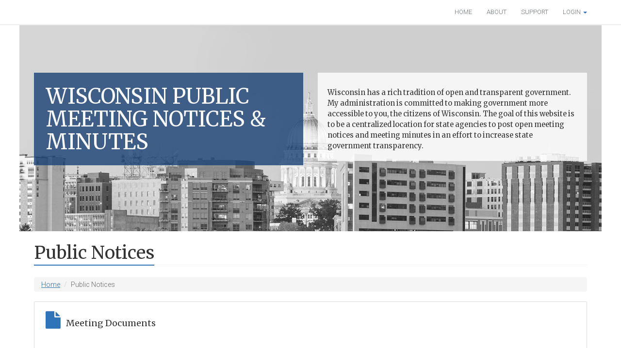

--- FILE ---
content_type: text/css; charset=utf-8
request_url: https://publicmeetings.wi.gov/Content/datatablecss?v=2_zk2aS0Cj2V_Xh8lFgYGfXeowUk58dcbL4v2rbCWpw1
body_size: 20208
content:
table.dataTable{clear:both;margin-top:6px!important;margin-bottom:6px!important;max-width:none!important;border-collapse:separate!important}table.dataTable td,table.dataTable th{-webkit-box-sizing:content-box;box-sizing:content-box}table.dataTable td.dataTables_empty,table.dataTable th.dataTables_empty{text-align:center}table.dataTable.nowrap th,table.dataTable.nowrap td{white-space:nowrap}div.dataTables_wrapper div.dataTables_length label{font-weight:normal;text-align:left;white-space:nowrap}div.dataTables_wrapper div.dataTables_length select{width:75px;display:inline-block}div.dataTables_wrapper div.dataTables_filter{text-align:right}div.dataTables_wrapper div.dataTables_filter label{font-weight:normal;white-space:nowrap;text-align:left}div.dataTables_wrapper div.dataTables_filter input{margin-left:.5em;display:inline-block;width:auto}div.dataTables_wrapper div.dataTables_info{padding-top:8px;white-space:nowrap}div.dataTables_wrapper div.dataTables_paginate{margin:0;white-space:nowrap;text-align:right}div.dataTables_wrapper div.dataTables_paginate ul.pagination{margin:2px 0;white-space:nowrap}div.dataTables_wrapper div.dataTables_processing{position:absolute;top:50%;left:50%;width:200px;margin-left:-100px;margin-top:-26px;text-align:center;padding:1em 0}table.dataTable thead>tr>th.sorting_asc,table.dataTable thead>tr>th.sorting_desc,table.dataTable thead>tr>th.sorting,table.dataTable thead>tr>td.sorting_asc,table.dataTable thead>tr>td.sorting_desc,table.dataTable thead>tr>td.sorting{padding-right:30px}table.dataTable thead>tr>th:active,table.dataTable thead>tr>td:active{outline:none}table.dataTable thead .sorting,table.dataTable thead .sorting_asc,table.dataTable thead .sorting_desc,table.dataTable thead .sorting_asc_disabled,table.dataTable thead .sorting_desc_disabled{cursor:pointer;position:relative}table.dataTable thead .sorting:after,table.dataTable thead .sorting_asc:after,table.dataTable thead .sorting_desc:after,table.dataTable thead .sorting_asc_disabled:after,table.dataTable thead .sorting_desc_disabled:after{position:absolute;bottom:8px;right:8px;display:block;font-family:'Glyphicons Halflings';opacity:.5}table.dataTable thead .sorting:after{opacity:.2;content:""}table.dataTable thead .sorting_asc:after{content:""}table.dataTable thead .sorting_desc:after{content:""}table.dataTable thead .sorting_asc_disabled:after,table.dataTable thead .sorting_desc_disabled:after{color:#eee}div.dataTables_scrollHead table.dataTable{margin-bottom:0!important}div.dataTables_scrollBody>table{border-top:none;margin-top:0!important;margin-bottom:0!important}div.dataTables_scrollBody>table>thead .sorting:after,div.dataTables_scrollBody>table>thead .sorting_asc:after,div.dataTables_scrollBody>table>thead .sorting_desc:after{display:none}div.dataTables_scrollBody>table>tbody>tr:first-child>th,div.dataTables_scrollBody>table>tbody>tr:first-child>td{border-top:none}div.dataTables_scrollFoot>table{margin-top:0!important;border-top:none}@media screen and (max-width:767px){div.dataTables_wrapper div.dataTables_length,div.dataTables_wrapper div.dataTables_filter,div.dataTables_wrapper div.dataTables_info,div.dataTables_wrapper div.dataTables_paginate{text-align:center}}table.dataTable.table-condensed>thead>tr>th{padding-right:20px}table.dataTable.table-condensed .sorting:after,table.dataTable.table-condensed .sorting_asc:after,table.dataTable.table-condensed .sorting_desc:after{top:6px;right:6px}table.table-bordered.dataTable th,table.table-bordered.dataTable td{border-left-width:0}table.table-bordered.dataTable th:last-child,table.table-bordered.dataTable th:last-child,table.table-bordered.dataTable td:last-child,table.table-bordered.dataTable td:last-child{border-right-width:0}table.table-bordered.dataTable tbody th,table.table-bordered.dataTable tbody td{border-bottom-width:0}div.dataTables_scrollHead table.table-bordered{border-bottom-width:0}div.table-responsive>div.dataTables_wrapper>div.row{margin:0}div.table-responsive>div.dataTables_wrapper>div.row>div[class^="col-"]:first-child{padding-left:0}div.table-responsive>div.dataTables_wrapper>div.row>div[class^="col-"]:last-child{padding-right:0}@keyframes dtb-spinner{100%{transform:rotate(360deg)}}@-o-keyframes dtb-spinner{100%{-o-transform:rotate(360deg);transform:rotate(360deg)}}@-ms-keyframes dtb-spinner{100%{-ms-transform:rotate(360deg);transform:rotate(360deg)}}@-webkit-keyframes dtb-spinner{100%{-webkit-transform:rotate(360deg);transform:rotate(360deg)}}@-moz-keyframes dtb-spinner{100%{-moz-transform:rotate(360deg);transform:rotate(360deg)}}div.dt-button-info{position:fixed;top:50%;left:50%;width:400px;margin-top:-100px;margin-left:-200px;background-color:#fff;border:2px solid #111;box-shadow:3px 3px 8px rgba(0,0,0,.3);border-radius:3px;text-align:center;z-index:21}div.dt-button-info h2{padding:.5em;margin:0;font-weight:normal;border-bottom:1px solid #ddd;background-color:#f3f3f3}div.dt-button-info>div{padding:1em}button.dt-button,div.dt-button,a.dt-button{position:relative;display:inline-block;box-sizing:border-box;margin-right:.333em;padding:.5em 1em;border:1px solid #999;border-radius:2px;cursor:pointer;font-size:.88em;color:#000;white-space:nowrap;overflow:hidden;background-color:#e9e9e9;background-image:-webkit-linear-gradient(top,#fff 0%,#e9e9e9 100%);background-image:-moz-linear-gradient(top,#fff 0%,#e9e9e9 100%);background-image:-ms-linear-gradient(top,#fff 0%,#e9e9e9 100%);background-image:-o-linear-gradient(top,#fff 0%,#e9e9e9 100%);background-image:linear-gradient(to bottom,#fff 0%,#e9e9e9 100%);filter:progid:DXImageTransform.Microsoft.gradient(GradientType=0,StartColorStr='white',EndColorStr='#e9e9e9');-webkit-user-select:none;-moz-user-select:none;-ms-user-select:none;user-select:none;text-decoration:none;outline:none}button.dt-button.disabled,div.dt-button.disabled,a.dt-button.disabled{color:#999;border:1px solid #d0d0d0;cursor:default;background-color:#f9f9f9;background-image:-webkit-linear-gradient(top,#fff 0%,#f9f9f9 100%);background-image:-moz-linear-gradient(top,#fff 0%,#f9f9f9 100%);background-image:-ms-linear-gradient(top,#fff 0%,#f9f9f9 100%);background-image:-o-linear-gradient(top,#fff 0%,#f9f9f9 100%);background-image:linear-gradient(to bottom,#fff 0%,#f9f9f9 100%);filter:progid:DXImageTransform.Microsoft.gradient(GradientType=0,StartColorStr='#ffffff',EndColorStr='#f9f9f9')}button.dt-button:active:not(.disabled),button.dt-button.active:not(.disabled),div.dt-button:active:not(.disabled),div.dt-button.active:not(.disabled),a.dt-button:active:not(.disabled),a.dt-button.active:not(.disabled){background-color:#e2e2e2;background-image:-webkit-linear-gradient(top,#f3f3f3 0%,#e2e2e2 100%);background-image:-moz-linear-gradient(top,#f3f3f3 0%,#e2e2e2 100%);background-image:-ms-linear-gradient(top,#f3f3f3 0%,#e2e2e2 100%);background-image:-o-linear-gradient(top,#f3f3f3 0%,#e2e2e2 100%);background-image:linear-gradient(to bottom,#f3f3f3 0%,#e2e2e2 100%);filter:progid:DXImageTransform.Microsoft.gradient(GradientType=0,StartColorStr='#f3f3f3',EndColorStr='#e2e2e2');box-shadow:inset 1px 1px 3px #999}button.dt-button:active:not(.disabled):hover:not(.disabled),button.dt-button.active:not(.disabled):hover:not(.disabled),div.dt-button:active:not(.disabled):hover:not(.disabled),div.dt-button.active:not(.disabled):hover:not(.disabled),a.dt-button:active:not(.disabled):hover:not(.disabled),a.dt-button.active:not(.disabled):hover:not(.disabled){box-shadow:inset 1px 1px 3px #999;background-color:#ccc;background-image:-webkit-linear-gradient(top,#eaeaea 0%,#ccc 100%);background-image:-moz-linear-gradient(top,#eaeaea 0%,#ccc 100%);background-image:-ms-linear-gradient(top,#eaeaea 0%,#ccc 100%);background-image:-o-linear-gradient(top,#eaeaea 0%,#ccc 100%);background-image:linear-gradient(to bottom,#eaeaea 0%,#ccc 100%);filter:progid:DXImageTransform.Microsoft.gradient(GradientType=0,StartColorStr='#eaeaea',EndColorStr='#cccccc')}button.dt-button:hover,div.dt-button:hover,a.dt-button:hover{text-decoration:none}button.dt-button:hover:not(.disabled),div.dt-button:hover:not(.disabled),a.dt-button:hover:not(.disabled){border:1px solid #666;background-color:#e0e0e0;background-image:-webkit-linear-gradient(top,#f9f9f9 0%,#e0e0e0 100%);background-image:-moz-linear-gradient(top,#f9f9f9 0%,#e0e0e0 100%);background-image:-ms-linear-gradient(top,#f9f9f9 0%,#e0e0e0 100%);background-image:-o-linear-gradient(top,#f9f9f9 0%,#e0e0e0 100%);background-image:linear-gradient(to bottom,#f9f9f9 0%,#e0e0e0 100%);filter:progid:DXImageTransform.Microsoft.gradient(GradientType=0,StartColorStr='#f9f9f9',EndColorStr='#e0e0e0')}button.dt-button:focus:not(.disabled),div.dt-button:focus:not(.disabled),a.dt-button:focus:not(.disabled){border:1px solid #426c9e;text-shadow:0 1px 0 #c4def1;outline:none;background-color:#79ace9;background-image:-webkit-linear-gradient(top,#bddef4 0%,#79ace9 100%);background-image:-moz-linear-gradient(top,#bddef4 0%,#79ace9 100%);background-image:-ms-linear-gradient(top,#bddef4 0%,#79ace9 100%);background-image:-o-linear-gradient(top,#bddef4 0%,#79ace9 100%);background-image:linear-gradient(to bottom,#bddef4 0%,#79ace9 100%);filter:progid:DXImageTransform.Microsoft.gradient(GradientType=0,StartColorStr='#bddef4',EndColorStr='#79ace9')}.dt-button embed{outline:none}div.dt-buttons{position:relative;float:left}div.dt-buttons.buttons-right{float:right}div.dt-button-collection{position:absolute;top:0;left:0;width:150px;margin-top:3px;padding:8px 8px 4px 8px;border:1px solid #ccc;border:1px solid rgba(0,0,0,.4);background-color:#fff;overflow:hidden;z-index:2002;border-radius:5px;box-shadow:3px 3px 5px rgba(0,0,0,.3);z-index:2002;-webkit-column-gap:8px;-moz-column-gap:8px;-ms-column-gap:8px;-o-column-gap:8px;column-gap:8px}div.dt-button-collection button.dt-button,div.dt-button-collection div.dt-button,div.dt-button-collection a.dt-button{position:relative;left:0;right:0;display:block;float:none;margin-bottom:4px;margin-right:0}div.dt-button-collection button.dt-button:active:not(.disabled),div.dt-button-collection button.dt-button.active:not(.disabled),div.dt-button-collection div.dt-button:active:not(.disabled),div.dt-button-collection div.dt-button.active:not(.disabled),div.dt-button-collection a.dt-button:active:not(.disabled),div.dt-button-collection a.dt-button.active:not(.disabled){background-color:#dadada;background-image:-webkit-linear-gradient(top,#f0f0f0 0%,#dadada 100%);background-image:-moz-linear-gradient(top,#f0f0f0 0%,#dadada 100%);background-image:-ms-linear-gradient(top,#f0f0f0 0%,#dadada 100%);background-image:-o-linear-gradient(top,#f0f0f0 0%,#dadada 100%);background-image:linear-gradient(to bottom,#f0f0f0 0%,#dadada 100%);filter:progid:DXImageTransform.Microsoft.gradient(GradientType=0,StartColorStr='#f0f0f0',EndColorStr='#dadada');box-shadow:inset 1px 1px 3px #666}div.dt-button-collection.fixed{position:fixed;top:50%;left:50%;margin-left:-75px;border-radius:0}div.dt-button-collection.fixed.two-column{margin-left:-150px}div.dt-button-collection.fixed.three-column{margin-left:-225px}div.dt-button-collection.fixed.four-column{margin-left:-300px}div.dt-button-collection>*{-webkit-column-break-inside:avoid;break-inside:avoid}div.dt-button-collection.two-column{width:300px;padding-bottom:1px;-webkit-column-count:2;-moz-column-count:2;-ms-column-count:2;-o-column-count:2;column-count:2}div.dt-button-collection.three-column{width:450px;padding-bottom:1px;-webkit-column-count:3;-moz-column-count:3;-ms-column-count:3;-o-column-count:3;column-count:3}div.dt-button-collection.four-column{width:600px;padding-bottom:1px;-webkit-column-count:4;-moz-column-count:4;-ms-column-count:4;-o-column-count:4;column-count:4}div.dt-button-background{position:fixed;top:0;left:0;width:100%;height:100%;background:rgba(0,0,0,.7);background:-ms-radial-gradient(center,ellipse farthest-corner,rgba(0,0,0,.3) 0%,rgba(0,0,0,.7) 100%);background:-moz-radial-gradient(center,ellipse farthest-corner,rgba(0,0,0,.3) 0%,rgba(0,0,0,.7) 100%);background:-o-radial-gradient(center,ellipse farthest-corner,rgba(0,0,0,.3) 0%,rgba(0,0,0,.7) 100%);background:-webkit-gradient(radial,center center,0,center center,497,color-stop(0,rgba(0,0,0,.3)),color-stop(1,rgba(0,0,0,.7)));background:-webkit-radial-gradient(center,ellipse farthest-corner,rgba(0,0,0,.3) 0%,rgba(0,0,0,.7) 100%);background:radial-gradient(ellipse farthest-corner at center,rgba(0,0,0,.3) 0%,rgba(0,0,0,.7) 100%);z-index:2001}@media screen and (max-width:640px){div.dt-buttons{float:none!important;text-align:center}}button.dt-button.processing,div.dt-button.processing,a.dt-button.processing{color:rgba(0,0,0,.2)}button.dt-button.processing:after,div.dt-button.processing:after,a.dt-button.processing:after{position:absolute;top:50%;left:50%;width:16px;height:16px;margin:-8px 0 0 -8px;box-sizing:border-box;display:block;content:' ';border:2px solid #282828;border-radius:50%;border-left-color:transparent;border-right-color:transparent;animation:dtb-spinner 1500ms infinite linear;-o-animation:dtb-spinner 1500ms infinite linear;-ms-animation:dtb-spinner 1500ms infinite linear;-webkit-animation:dtb-spinner 1500ms infinite linear;-moz-animation:dtb-spinner 1500ms infinite linear}@keyframes dtb-spinner{100%{transform:rotate(360deg)}}@-o-keyframes dtb-spinner{100%{-o-transform:rotate(360deg);transform:rotate(360deg)}}@-ms-keyframes dtb-spinner{100%{-ms-transform:rotate(360deg);transform:rotate(360deg)}}@-webkit-keyframes dtb-spinner{100%{-webkit-transform:rotate(360deg);transform:rotate(360deg)}}@-moz-keyframes dtb-spinner{100%{-moz-transform:rotate(360deg);transform:rotate(360deg)}}div.dt-button-info{position:fixed;top:50%;left:50%;width:400px;margin-top:-100px;margin-left:-200px;background-color:#fff;border:2px solid #111;box-shadow:3px 3px 8px rgba(0,0,0,.3);border-radius:3px;text-align:center;z-index:21}div.dt-button-info h2{padding:.5em;margin:0;font-weight:normal;border-bottom:1px solid #ddd;background-color:#f3f3f3}div.dt-button-info>div{padding:1em}ul.dt-button-collection.dropdown-menu{display:block;z-index:2002;-webkit-column-gap:8px;-moz-column-gap:8px;-ms-column-gap:8px;-o-column-gap:8px;column-gap:8px}ul.dt-button-collection.dropdown-menu.fixed{position:fixed;top:50%;left:50%;margin-left:-75px;border-radius:0}ul.dt-button-collection.dropdown-menu.fixed.two-column{margin-left:-150px}ul.dt-button-collection.dropdown-menu.fixed.three-column{margin-left:-225px}ul.dt-button-collection.dropdown-menu.fixed.four-column{margin-left:-300px}ul.dt-button-collection.dropdown-menu>*{-webkit-column-break-inside:avoid;break-inside:avoid}ul.dt-button-collection.dropdown-menu.two-column{width:300px;padding-bottom:1px;-webkit-column-count:2;-moz-column-count:2;-ms-column-count:2;-o-column-count:2;column-count:2}ul.dt-button-collection.dropdown-menu.three-column{width:450px;padding-bottom:1px;-webkit-column-count:3;-moz-column-count:3;-ms-column-count:3;-o-column-count:3;column-count:3}ul.dt-button-collection.dropdown-menu.four-column{width:600px;padding-bottom:1px;-webkit-column-count:4;-moz-column-count:4;-ms-column-count:4;-o-column-count:4;column-count:4}div.dt-button-background{position:fixed;top:0;left:0;width:100%;height:100%;z-index:2001}@media screen and (max-width:767px){div.dt-buttons{float:none;width:100%;text-align:center;margin-bottom:.5em}div.dt-buttons a.btn{float:none}}div.dt-buttons button.btn.processing,div.dt-buttons div.btn.processing,div.dt-buttons a.btn.processing{color:rgba(0,0,0,.2)}div.dt-buttons button.btn.processing:after,div.dt-buttons div.btn.processing:after,div.dt-buttons a.btn.processing:after{position:absolute;top:50%;left:50%;width:16px;height:16px;margin:-8px 0 0 -8px;box-sizing:border-box;display:block;content:' ';border:2px solid #282828;border-radius:50%;border-left-color:transparent;border-right-color:transparent;animation:dtb-spinner 1500ms infinite linear;-o-animation:dtb-spinner 1500ms infinite linear;-ms-animation:dtb-spinner 1500ms infinite linear;-webkit-animation:dtb-spinner 1500ms infinite linear;-moz-animation:dtb-spinner 1500ms infinite linear}table.dataTable.dtr-inline.collapsed>tbody>tr>td.child,table.dataTable.dtr-inline.collapsed>tbody>tr>th.child,table.dataTable.dtr-inline.collapsed>tbody>tr>td.dataTables_empty{cursor:default!important}table.dataTable.dtr-inline.collapsed>tbody>tr>td.child:before,table.dataTable.dtr-inline.collapsed>tbody>tr>th.child:before,table.dataTable.dtr-inline.collapsed>tbody>tr>td.dataTables_empty:before{display:none!important}table.dataTable.dtr-inline.collapsed>tbody>tr>td:first-child,table.dataTable.dtr-inline.collapsed>tbody>tr>th:first-child{position:relative;padding-left:30px;cursor:pointer}table.dataTable.dtr-inline.collapsed>tbody>tr>td:first-child:before,table.dataTable.dtr-inline.collapsed>tbody>tr>th:first-child:before{top:9px;left:4px;height:14px;width:14px;display:block;position:absolute;color:#fff;border:2px solid #fff;border-radius:14px;box-shadow:0 0 3px #444;box-sizing:content-box;text-align:center;font-family:'Courier New',Courier,monospace;line-height:14px;content:'+';background-color:#337ab7}table.dataTable.dtr-inline.collapsed>tbody>tr.parent>td:first-child:before,table.dataTable.dtr-inline.collapsed>tbody>tr.parent>th:first-child:before{content:'-';background-color:#d33333}table.dataTable.dtr-inline.collapsed>tbody>tr.child td:before{display:none}table.dataTable.dtr-inline.collapsed.compact>tbody>tr>td:first-child,table.dataTable.dtr-inline.collapsed.compact>tbody>tr>th:first-child{padding-left:27px}table.dataTable.dtr-inline.collapsed.compact>tbody>tr>td:first-child:before,table.dataTable.dtr-inline.collapsed.compact>tbody>tr>th:first-child:before{top:5px;left:4px;height:14px;width:14px;border-radius:14px;line-height:14px;text-indent:3px}table.dataTable.dtr-column>tbody>tr>td.control,table.dataTable.dtr-column>tbody>tr>th.control{position:relative;cursor:pointer}table.dataTable.dtr-column>tbody>tr>td.control:before,table.dataTable.dtr-column>tbody>tr>th.control:before{top:50%;left:50%;height:16px;width:16px;margin-top:-10px;margin-left:-10px;display:block;position:absolute;color:#fff;border:2px solid #fff;border-radius:14px;box-shadow:0 0 3px #444;box-sizing:content-box;text-align:center;font-family:'Courier New',Courier,monospace;line-height:14px;content:'+';background-color:#337ab7}table.dataTable.dtr-column>tbody>tr.parent td.control:before,table.dataTable.dtr-column>tbody>tr.parent th.control:before{content:'-';background-color:#d33333}table.dataTable>tbody>tr.child{padding:.5em 1em}table.dataTable>tbody>tr.child:hover{background:transparent!important}table.dataTable>tbody>tr.child ul.dtr-details{display:inline-block;list-style-type:none;margin:0;padding:0}table.dataTable>tbody>tr.child ul.dtr-details li{border-bottom:1px solid #efefef;padding:.5em 0}table.dataTable>tbody>tr.child ul.dtr-details li:first-child{padding-top:0}table.dataTable>tbody>tr.child ul.dtr-details li:last-child{border-bottom:none}table.dataTable>tbody>tr.child span.dtr-title{display:inline-block;min-width:75px;font-weight:bold}div.dtr-modal{position:fixed;box-sizing:border-box;top:0;left:0;height:100%;width:100%;z-index:100;padding:10em 1em}div.dtr-modal div.dtr-modal-display{position:absolute;top:0;left:0;bottom:0;right:0;width:50%;height:50%;overflow:auto;margin:auto;z-index:102;overflow:auto;background-color:#f5f5f7;border:1px solid #000;border-radius:.5em;box-shadow:0 12px 30px rgba(0,0,0,.6)}div.dtr-modal div.dtr-modal-content{position:relative;padding:1em}div.dtr-modal div.dtr-modal-close{position:absolute;top:6px;right:6px;width:22px;height:22px;border:1px solid #eaeaea;background-color:#f9f9f9;text-align:center;border-radius:3px;cursor:pointer;z-index:12}div.dtr-modal div.dtr-modal-close:hover{background-color:#eaeaea}div.dtr-modal div.dtr-modal-background{position:fixed;top:0;left:0;right:0;bottom:0;z-index:101;background:rgba(0,0,0,.6)}@media screen and (max-width:767px){div.dtr-modal div.dtr-modal-display{width:95%}}div.dtr-bs-modal table.table tr:first-child td{border-top:none}

--- FILE ---
content_type: text/plain
request_url: https://www.google-analytics.com/j/collect?v=1&_v=j102&a=1128228869&t=pageview&_s=1&dl=https%3A%2F%2Fpublicmeetings.wi.gov%2Fview%2F8a13b893-a777-43fd-8e3e-eaf624a08732&ul=en-us%40posix&dt=Wisconsin%20Public%20Meeting%20Notices%20and%20Minutes%20-%20Department%20of%20Administration&sr=1280x720&vp=1280x720&_u=IEBAAEABAAAAACAAI~&jid=787074680&gjid=845177279&cid=407378571.1762248249&tid=UA-44130515-42&_gid=1502298638.1762248249&_r=1&_slc=1&z=25181237
body_size: -452
content:
2,cG-TNXZXSGYDH

--- FILE ---
content_type: text/javascript; charset=utf-8
request_url: https://publicmeetings.wi.gov/js/win-main?v=0CeLvMleTaqf-vstHc885DlAhTkQW8sbH75BFImlyWU1
body_size: 939
content:
function addIdAndLabelToTableSearch(){var n=$("#table-respond>div>div>div.search>input");n.attr("id","search");n.attr("type","search");$("#table-respond>div>div>div.search").prepend('<label class="sr-only" for="search">Search<\/label>')}$(document).ready(function(){$(".selectpicker").selectpicker();$(".accordion-toggle").on("click",function(n){n.preventDefault();var t=$(this),r=t.next(".accordion-content"),i=$(this).children(".toggle-icon");t.toggleClass("open");r.slideToggle(250);t.hasClass("open")?i.html("<i class='fa fa-minus'><\/i>"):i.html("<i class='fa fa-plus'><\/i>")})});$(window).bind("load",function(){var t=$("#footer"),i=t.offset(),n=$(window).height();n=n-i.top-12;n=n-t.height();n>0&&t.css({"margin-top":n+"px"})})

--- FILE ---
content_type: text/javascript; charset=utf-8
request_url: https://publicmeetings.wi.gov/bundles/bootstrap?v=Lr6AUmyKBzQ6q9vYsepwu8B49AbAxZJGyg9uAozglDE1
body_size: 236276
content:
if(!function(n,t){"object"==typeof exports&&"undefined"!=typeof module?module.exports=t():"function"==typeof define&&define.amd?define(t):n.moment=t()}(this,function(){"use strict";function t(){return af.apply(null,arguments)}function ut(n){return n instanceof Array||"[object Array]"===Object.prototype.toString.call(n)}function ai(n){return null!=n&&"[object Object]"===Object.prototype.toString.call(n)}function b(n){return void 0===n}function dt(n){return"number"==typeof n||"[object Number]"===Object.prototype.toString.call(n)}function nr(n){return n instanceof Date||"[object Date]"===Object.prototype.toString.call(n)}function yf(n,t){for(var r=[],i=0;i<n.length;++i)r.push(t(n[i],i));return r}function l(n,t){return Object.prototype.hasOwnProperty.call(n,t)}function pt(n,t){for(var i in t)l(t,i)&&(n[i]=t[i]);return l(t,"toString")&&(n.toString=t.toString),l(t,"valueOf")&&(n.valueOf=t.valueOf),n}function ft(n,t,i,r){return ro(n,t,i,r,!0).utc()}function u(n){return null==n._pf&&(n._pf={empty:!1,unusedTokens:[],unusedInput:[],overflow:-2,charsLeftOver:0,nullInput:!1,invalidMonth:null,invalidFormat:!1,userInvalidated:!1,iso:!1,parsedDateParts:[],meridiem:null,rfc2822:!1,weekdayMismatch:!1}),n._pf}function tu(n){if(null==n._isValid){var t=u(n),r=vf.call(t.parsedDateParts,function(n){return null!=n}),i=!isNaN(n._d.getTime())&&t.overflow<0&&!t.empty&&!t.invalidMonth&&!t.invalidWeekday&&!t.weekdayMismatch&&!t.nullInput&&!t.invalidFormat&&!t.userInvalidated&&(!t.meridiem||t.meridiem&&r);if(n._strict&&(i=i&&0===t.charsLeftOver&&0===t.unusedTokens.length&&void 0===t.bigHour),null!=Object.isFrozen&&Object.isFrozen(n))return i;n._isValid=i}return n._isValid}function tr(n){var t=ft(NaN);return null!=n?pt(u(t),n):u(t).userInvalidated=!0,t}function iu(n,t){var i,r,f;if(b(t._isAMomentObject)||(n._isAMomentObject=t._isAMomentObject),b(t._i)||(n._i=t._i),b(t._f)||(n._f=t._f),b(t._l)||(n._l=t._l),b(t._strict)||(n._strict=t._strict),b(t._tzm)||(n._tzm=t._tzm),b(t._isUTC)||(n._isUTC=t._isUTC),b(t._offset)||(n._offset=t._offset),b(t._pf)||(n._pf=u(t)),b(t._locale)||(n._locale=t._locale),0<ir.length)for(i=0;i<ir.length;i++)b(f=t[r=ir[i]])||(n[r]=f);return n}function vi(n){iu(this,n);this._d=new Date(null!=n._d?n._d.getTime():NaN);this.isValid()||(this._d=new Date(NaN));!1===rr&&(rr=!0,t.updateOffset(this),rr=!1)}function et(n){return n instanceof vi||null!=n&&null!=n._isAMomentObject}function d(n){return n<0?Math.ceil(n)||0:Math.floor(n)}function f(n){var t=+n,i=0;return 0!==t&&isFinite(t)&&(i=d(t)),i}function pf(n,t,i){for(var e=Math.min(n.length,t.length),o=Math.abs(n.length-t.length),u=0,r=0;r<e;r++)(i&&n[r]!==t[r]||!i&&f(n[r])!==f(t[r]))&&u++;return u+o}function wf(n){!1===t.suppressDeprecationWarnings&&"undefined"!=typeof console&&console.warn&&console.warn("Deprecation warning: "+n)}function g(n,i){var r=!0;return pt(function(){var u,e,f,o;if(null!=t.deprecationHandler&&t.deprecationHandler(null,n),r){for(e=[],f=0;f<arguments.length;f++){if(u="","object"==typeof arguments[f]){for(o in u+="\n["+f+"] ",arguments[0])u+=o+": "+arguments[0][o]+", ";u=u.slice(0,-2)}else u=arguments[f];e.push(u)}wf(n+"\nArguments: "+Array.prototype.slice.call(e).join("")+"\n"+(new Error).stack);r=!1}return i.apply(this,arguments)},i)}function kf(n,i){null!=t.deprecationHandler&&t.deprecationHandler(n,i);ru[n]||(wf(i),ru[n]=!0)}function ot(n){return n instanceof Function||"[object Function]"===Object.prototype.toString.call(n)}function df(n,t){var i,r=pt({},n);for(i in t)l(t,i)&&(ai(n[i])&&ai(t[i])?(r[i]={},pt(r[i],n[i]),pt(r[i],t[i])):null!=t[i]?r[i]=t[i]:delete r[i]);for(i in n)l(n,i)&&!l(t,i)&&ai(n[i])&&(r[i]=pt({},r[i]));return r}function uu(n){null!=n&&this.set(n)}function p(n,t){var i=n.toLowerCase();ui[i]=ui[i+"s"]=ui[t]=n}function nt(n){if("string"==typeof n)return ui[n]||ui[n.toLowerCase()]}function fu(n){var i,t,r={};for(t in n)l(n,t)&&(i=nt(t))&&(r[i]=n[t]);return r}function w(n,t){eu[n]=t}function lt(n,t,i){var r=""+Math.abs(n),u=t-r.length;return(0<=n?i?"+":"":"-")+Math.pow(10,Math.max(0,u)).toString().substr(1)+r}function r(n,t,i,r){var u=r;"string"==typeof r&&(u=function(){return this[r]()});n&&(fi[n]=u);t&&(fi[t[0]]=function(){return lt(u.apply(this,arguments),t[1],t[2])});i&&(fi[i]=function(){return this.localeData().ordinal(u.apply(this,arguments),n)})}function fr(n,t){return n.isValid()?(t=ne(t,n.localeData()),ou[t]=ou[t]||function(n){for(var u,t=n.match(gf),i=0,r=t.length;i<r;i++)t[i]=fi[t[i]]?fi[t[i]]:(u=t[i]).match(/\[[\s\S]/)?u.replace(/^\[|\]$/g,""):u.replace(/\\/g,"");return function(i){for(var f="",u=0;u<r;u++)f+=ot(t[u])?t[u].call(i,n):t[u];return f}}(t),ou[t](n)):n.localeData().invalidDate()}function ne(n,t){function r(n){return t.longDateFormat(n)||n}var i=5;for(ur.lastIndex=0;0<=i&&ur.test(n);)n=n.replace(ur,r),ur.lastIndex=0,i-=1;return n}function i(n,t,i){cu[n]=ot(t)?t:function(n){return n&&i?i:t}}function ls(n,t){return l(cu,n)?cu[n](t._strict,t._locale):new RegExp(gt(n.replace("\\","").replace(/\\(\[)|\\(\])|\[([^\]\[]*)\]|\\(.)/g,function(n,t,i,r,u){return t||i||r||u})))}function gt(n){return n.replace(/[-\/\\^$*+?.()|[\]{}]/g,"\\$&")}function h(n,t){var i,r=t;for("string"==typeof n&&(n=[n]),dt(t)&&(r=function(n,i){i[t]=f(n)}),i=0;i<n.length;i++)lr[n[i]]=r}function pi(n,t){h(n,function(n,i,r,u){r._w=r._w||{};t(n,r._w,r,u)})}function wi(n){return ar(n)?366:365}function ar(n){return n%4==0&&n%100!=0||n%400==0}function ei(n,i){return function(r){return null!=r?(fe(this,n,r),t.updateOffset(this,i),this):vr(this,n)}}function vr(n,t){return n.isValid()?n._d["get"+(n._isUTC?"UTC":"")+t]():NaN}function fe(n,t,i){n.isValid()&&!isNaN(i)&&("FullYear"===t&&ar(n.year())&&1===n.month()&&29===n.date()?n._d["set"+(n._isUTC?"UTC":"")+t](i,n.month(),yr(i,n.month())):n._d["set"+(n._isUTC?"UTC":"")+t](i))}function yr(n,t){if(isNaN(n)||isNaN(t))return NaN;var i,r=(t%(i=12)+i)%i;return n+=(t-r)/12,1===r?ar(n)?29:28:31-r%7%2}function se(n,t){var i;if(!n.isValid())return n;if("string"==typeof t)if(/^\d+$/.test(t))t=f(t);else if(!dt(t=n.localeData().monthsParse(t)))return n;return i=Math.min(n.date(),yr(n.year(),t)),n._d["set"+(n._isUTC?"UTC":"")+"Month"](t,i),n}function he(n){return null!=n?(se(this,n),t.updateOffset(this,!0),this):vr(this,"Month")}function ae(){function f(n,t){return t.length-n.length}for(var i,r=[],u=[],t=[],n=0;n<12;n++)i=ft([2e3,n]),r.push(this.monthsShort(i,"")),u.push(this.months(i,"")),t.push(this.months(i,"")),t.push(this.monthsShort(i,""));for(r.sort(f),u.sort(f),t.sort(f),n=0;n<12;n++)r[n]=gt(r[n]),u[n]=gt(u[n]);for(n=0;n<24;n++)t[n]=gt(t[n]);this._monthsRegex=new RegExp("^("+t.join("|")+")","i");this._monthsShortRegex=this._monthsRegex;this._monthsStrictRegex=new RegExp("^("+u.join("|")+")","i");this._monthsShortStrictRegex=new RegExp("^("+r.join("|")+")","i")}function bi(n){var t,i;return n<100&&0<=n?(i=Array.prototype.slice.call(arguments),i[0]=n+400,t=new Date(Date.UTC.apply(null,i)),isFinite(t.getUTCFullYear())&&t.setUTCFullYear(n)):t=new Date(Date.UTC.apply(null,arguments)),t}function pr(n,t,i){var r=7+t-i;return-((7+bi(n,0,r).getUTCDay()-t)%7)+r-1}function ve(n,t,i,r,u){var e,o,f=1+7*(t-1)+(7+i-r)%7+pr(n,r,u);return o=f<=0?wi(e=n-1)+f:f>wi(n)?(e=n+1,f-wi(n)):(e=n,f),{year:e,dayOfYear:o}}function ki(n,t,i){var u,f,e=pr(n.year(),t,i),r=Math.floor((n.dayOfYear()-e-1)/7)+1;return r<1?u=r+ti(f=n.year()-1,t,i):r>ti(n.year(),t,i)?(u=r-ti(n.year(),t,i),f=n.year()+1):(f=n.year(),u=r),{week:u,year:f}}function ti(n,t,i){var r=pr(n,t,i),u=pr(n+1,t,i);return(wi(n)-r+u)/7}function au(n,t){return n.slice(t,7).concat(n.slice(0,t))}function vu(){function u(n,t){return t.length-n.length}for(var f,e,o,s,h=[],i=[],r=[],t=[],n=0;n<7;n++)f=ft([2e3,1]).day(n),e=this.weekdaysMin(f,""),o=this.weekdaysShort(f,""),s=this.weekdays(f,""),h.push(e),i.push(o),r.push(s),t.push(e),t.push(o),t.push(s);for(h.sort(u),i.sort(u),r.sort(u),t.sort(u),n=0;n<7;n++)i[n]=gt(i[n]),r[n]=gt(r[n]),t[n]=gt(t[n]);this._weekdaysRegex=new RegExp("^("+t.join("|")+")","i");this._weekdaysShortRegex=this._weekdaysRegex;this._weekdaysMinRegex=this._weekdaysRegex;this._weekdaysStrictRegex=new RegExp("^("+r.join("|")+")","i");this._weekdaysShortStrictRegex=new RegExp("^("+i.join("|")+")","i");this._weekdaysMinStrictRegex=new RegExp("^("+h.join("|")+")","i")}function yu(){return this.hours()%12||12}function pe(n,t){r(n,0,0,function(){return this.localeData().meridiem(this.hours(),this.minutes(),t)})}function we(n,t){return t._meridiemParse}function ke(n){return n?n.toLowerCase().replace("_","-"):n}function wr(n){var t=null;if(!y[n]&&"undefined"!=typeof module&&module&&module.exports)try{t=di._abbr;require("./locale/"+n);oi(t)}catch(n){}return y[n]}function oi(n,t){var i;return n&&((i=b(t)?wt(n):pu(n,t))?di=i:"undefined"!=typeof console&&console.warn&&console.warn("Locale "+n+" not found. Did you forget to load it?")),di._abbr}function pu(n,t){if(null===t)return delete y[n],null;var r,i=be;if(t.abbr=n,null!=y[n])kf("defineLocaleOverride","use moment.updateLocale(localeName, config) to change an existing locale. moment.defineLocale(localeName, config) should only be used for creating a new locale See http://momentjs.com/guides/#/warnings/define-locale/ for more info."),i=y[n]._config;else if(null!=t.parentLocale)if(null!=y[t.parentLocale])i=y[t.parentLocale]._config;else{if(null==(r=wr(t.parentLocale)))return gi[t.parentLocale]||(gi[t.parentLocale]=[]),gi[t.parentLocale].push({name:n,config:t}),null;i=r._config}return y[n]=new uu(df(i,t)),gi[n]&&gi[n].forEach(function(n){pu(n.name,n.config)}),oi(n),y[n]}function wt(n){var t;if(n&&n._locale&&n._locale._abbr&&(n=n._locale._abbr),!n)return di;if(!ut(n)){if(t=wr(n))return t;n=[n]}return function(n){for(var t,i,f,u,r=0;r<n.length;){for(t=(u=ke(n[r]).split("-")).length,i=(i=ke(n[r+1]))?i.split("-"):null;0<t;){if(f=wr(u.slice(0,t).join("-")))return f;if(i&&i.length>=t&&pf(u,i,!0)>=t-1)break;t--}r++}return di}(n)}function wu(n){var i,t=n._a;return t&&-2===u(n).overflow&&(i=t[at]<0||11<t[at]?at:t[st]<1||t[st]>yr(t[tt],t[at])?st:t[v]<0||24<t[v]||24===t[v]&&(0!==t[it]||0!==t[vt]||0!==t[ni])?v:t[it]<0||59<t[it]?it:t[vt]<0||59<t[vt]?vt:t[ni]<0||999<t[ni]?ni:-1,u(n)._overflowDayOfYear&&(i<tt||st<i)&&(i=st),u(n)._overflowWeeks&&-1===i&&(i=as),u(n)._overflowWeekday&&-1===i&&(i=vs),u(n).overflow=i),n}function si(n,t,i){return null!=n?n:null!=t?t:i}function bu(n){var i,f,e,h,o,s=[],l,r;if(!n._d){for(l=n,r=new Date(t.now()),e=l._useUTC?[r.getUTCFullYear(),r.getUTCMonth(),r.getUTCDate()]:[r.getFullYear(),r.getMonth(),r.getDate()],n._w&&null==n._a[st]&&null==n._a[at]&&function(n){var t,o,f,i,r,e,h,s,l;null!=(t=n._w).GG||null!=t.W||null!=t.E?(r=1,e=4,o=si(t.GG,n._a[tt],ki(c(),1,4).year),f=si(t.W,1),((i=si(t.E,1))<1||7<i)&&(s=!0)):(r=n._locale._week.dow,e=n._locale._week.doy,l=ki(c(),r,e),o=si(t.gg,n._a[tt],l.year),f=si(t.w,l.week),null!=t.d?((i=t.d)<0||6<i)&&(s=!0):null!=t.e?(i=t.e+r,(t.e<0||6<t.e)&&(s=!0)):i=r);f<1||f>ti(o,r,e)?u(n)._overflowWeeks=!0:null!=s?u(n)._overflowWeekday=!0:(h=ve(o,f,i,r,e),n._a[tt]=h.year,n._dayOfYear=h.dayOfYear)}(n),null!=n._dayOfYear&&(o=si(n._a[tt],e[tt]),(n._dayOfYear>wi(o)||0===n._dayOfYear)&&(u(n)._overflowDayOfYear=!0),f=bi(o,0,n._dayOfYear),n._a[at]=f.getUTCMonth(),n._a[st]=f.getUTCDate()),i=0;i<3&&null==n._a[i];++i)n._a[i]=s[i]=e[i];for(;i<7;i++)n._a[i]=s[i]=null==n._a[i]?2===i?1:0:n._a[i];24===n._a[v]&&0===n._a[it]&&0===n._a[vt]&&0===n._a[ni]&&(n._nextDay=!0,n._a[v]=0);n._d=(n._useUTC?bi:function(n,t,i,r,u,f,e){var o;return n<100&&0<=n?(o=new Date(n+400,t,i,r,u,f,e),isFinite(o.getFullYear())&&o.setFullYear(n)):o=new Date(n,t,i,r,u,f,e),o}).apply(null,s);h=n._useUTC?n._d.getUTCDay():n._d.getDay();null!=n._tzm&&n._d.setUTCMinutes(n._d.getUTCMinutes()-n._tzm);n._nextDay&&(n._a[v]=24);n._w&&void 0!==n._w.d&&n._w.d!==h&&(u(n).weekdayMismatch=!0)}}function de(n){var t,r,o,e,f,s,h=n._i,i=nh.exec(h)||th.exec(h);if(i){for(u(n).iso=!0,t=0,r=br.length;t<r;t++)if(br[t][1].exec(i[1])){e=br[t][0];o=!1!==br[t][2];break}if(null==e)return void(n._isValid=!1);if(i[3]){for(t=0,r=ku.length;t<r;t++)if(ku[t][1].exec(i[3])){f=(i[2]||" ")+ku[t][0];break}if(null==f)return void(n._isValid=!1)}if(!o&&null!=f)return void(n._isValid=!1);if(i[4]){if(!ih.exec(i[4]))return void(n._isValid=!1);s="Z"}n._f=e+(f||"")+(s||"");du(n)}else n._isValid=!1}function uh(n,t,i,r,u,f){var e=[function(n){var t=parseInt(n,10);return t<=49?2e3+t:t<=999?1900+t:t}(n),oe.indexOf(t),parseInt(i,10),parseInt(r,10),parseInt(u,10)];return f&&e.push(parseInt(f,10)),e}function to(n){var r,i,f,t=ge.exec(n._i.replace(/\([^)]*\)|[\n\t]/g," ").replace(/(\s\s+)/g," ").replace(/^\s\s*/,"").replace(/\s\s*$/,"")),e;if(t){if(e=uh(t[4],t[3],t[2],t[5],t[6],t[7]),r=t[1],i=e,f=n,r&&ye.indexOf(r)!==new Date(i[0],i[1],i[2]).getDay()&&(u(f).weekdayMismatch=!0,!(f._isValid=!1)))return;n._a=e;n._tzm=function(n,t,i){if(n)return no[n];if(t)return 0;var r=parseInt(i,10),u=r%100;return(r-u)/100*60+u}(t[8],t[9],t[10]);n._d=bi.apply(null,n._a);n._d.setUTCMinutes(n._d.getUTCMinutes()-n._tzm);u(n).rfc2822=!0}else n._isValid=!1}function du(n){if(n._f!==t.ISO_8601)if(n._f!==t.RFC_2822){n._a=[];u(n).empty=!0;for(var r,f,c,o,a,h,i=""+n._i,p=i.length,y=0,s=ne(n._f,n._locale).match(gf)||[],e=0;e<s.length;e++)f=s[e],(r=(i.match(ls(f,n))||[])[0])&&(0<(c=i.substr(0,i.indexOf(r))).length&&u(n).unusedInput.push(c),i=i.slice(i.indexOf(r)+r.length),y+=r.length),fi[f]?(r?u(n).empty=!1:u(n).unusedTokens.push(f),o=f,h=n,null!=(a=r)&&l(lr,o)&&lr[o](a,h._a,h,o)):n._strict&&!r&&u(n).unusedTokens.push(f);u(n).charsLeftOver=p-y;0<i.length&&u(n).unusedInput.push(i);n._a[v]<=12&&!0===u(n).bigHour&&0<n._a[v]&&(u(n).bigHour=void 0);u(n).parsedDateParts=n._a.slice(0);u(n).meridiem=n._meridiem;n._a[v]=function(n,t,i){var r;return null==i?t:null!=n.meridiemHour?n.meridiemHour(t,i):(null!=n.isPM&&((r=n.isPM(i))&&t<12&&(t+=12),r||12!==t||(t=0)),t)}(n._locale,n._a[v],n._meridiem);bu(n);wu(n)}else to(n);else de(n)}function io(n){var r,f,i,s,e=n._i,o=n._f;return n._locale=n._locale||wt(n._l),null===e||void 0===o&&""===e?tr({nullInput:!0}):("string"==typeof e&&(n._i=e=n._locale.preparse(e)),et(e)?new vi(wu(e)):(nr(e)?n._d=e:ut(o)?function(n){var t,e,f,r,i;if(0===n._f.length)return u(n).invalidFormat=!0,n._d=new Date(NaN);for(r=0;r<n._f.length;r++)i=0,t=iu({},n),null!=n._useUTC&&(t._useUTC=n._useUTC),t._f=n._f[r],du(t),tu(t)&&(i+=u(t).charsLeftOver,i+=10*u(t).unusedTokens.length,u(t).score=i,(null==f||i<f)&&(f=i,e=t));pt(n,e||t)}(n):o?du(n):b(f=(r=n)._i)?r._d=new Date(t.now()):nr(f)?r._d=new Date(f.valueOf()):"string"==typeof f?(i=r,null===(s=rh.exec(i._i))?(de(i),!1===i._isValid&&(delete i._isValid,to(i),!1===i._isValid&&(delete i._isValid,t.createFromInputFallback(i)))):i._d=new Date(+s[1])):ut(f)?(r._a=yf(f.slice(0),function(n){return parseInt(n,10)}),bu(r)):ai(f)?function(n){if(!n._d){var t=fu(n._i);n._a=yf([t.year,t.month,t.day||t.date,t.hour,t.minute,t.second,t.millisecond],function(n){return n&&parseInt(n,10)});bu(n)}}(r):dt(f)?r._d=new Date(f):t.createFromInputFallback(r),tu(n)||(n._d=null),n))}function ro(n,t,i,r,u){var e,f={};return!0!==i&&!1!==i||(r=i,i=void 0),(ai(n)&&function(n){if(Object.getOwnPropertyNames)return 0===Object.getOwnPropertyNames(n).length;for(var t in n)if(n.hasOwnProperty(t))return!1;return!0}(n)||ut(n)&&0===n.length)&&(n=void 0),f._isAMomentObject=!0,f._useUTC=f._isUTC=u,f._l=i,f._i=n,f._f=t,f._strict=r,(e=new vi(wu(io(f))))._nextDay&&(e.add(1,"d"),e._nextDay=void 0),e}function c(n,t,i,r){return ro(n,t,i,r,!1)}function eo(n,t){var r,i;if(1===t.length&&ut(t[0])&&(t=t[0]),!t.length)return c();for(r=t[0],i=1;i<t.length;++i)t[i].isValid()&&!t[i][n](r)||(r=t[i]);return r}function kr(n){var t=fu(n),i=t.year||0,r=t.quarter||0,u=t.month||0,e=t.week||t.isoWeek||0,o=t.day||0,s=t.hour||0,h=t.minute||0,c=t.second||0,l=t.millisecond||0;this._isValid=function(n){var i,r,t;for(i in n)if(-1===a.call(hi,i)||null!=n[i]&&isNaN(n[i]))return!1;for(r=!1,t=0;t<hi.length;++t)if(n[hi[t]]){if(r)return!1;parseFloat(n[hi[t]])!==f(n[hi[t]])&&(r=!0)}return!0}(t);this._milliseconds=+l+1e3*c+6e4*h+36e5*s;this._days=+o+7*e;this._months=+u+3*r+12*i;this._data={};this._locale=wt();this._bubble()}function gu(n){return n instanceof kr}function nf(n){return n<0?-1*Math.round(-1*n):Math.round(n)}function oo(n,t){r(n,0,0,function(){var n=this.utcOffset(),i="+";return n<0&&(n=-n,i="-"),i+lt(~~(n/60),2)+t+lt(~~n%60,2)})}function tf(n,t){var u=(t||"").match(n),i,r;return null===u?null:(i=((u[u.length-1]||[])+"").match(so)||["-",0,0],r=60*i[1]+f(i[2]),0===r?0:"+"===i[0]?r:-r)}function rf(n,i){var r,u;return i._isUTC?(r=i.clone(),u=(et(n)||nr(n)?n.valueOf():c(n).valueOf())-r.valueOf(),r._d.setTime(r._d.valueOf()+u),t.updateOffset(r,!1),r):c(n).local()}function uf(n){return 15*-Math.round(n._d.getTimezoneOffset()/15)}function ho(){return!!this.isValid()&&this._isUTC&&0===this._offset}function rt(n,t){var u,e,o,i=n,r=null;return gu(n)?i={ms:n._milliseconds,d:n._days,M:n._months}:dt(n)?(i={},t?i[t]=n:i.milliseconds=n):(r=co.exec(n))?(u="-"===r[1]?-1:1,i={y:0,d:f(r[st])*u,h:f(r[v])*u,m:f(r[it])*u,s:f(r[vt])*u,ms:f(nf(1e3*r[ni]))*u}):(r=lo.exec(n))?(u="-"===r[1]?-1:1,i={y:ii(r[2],u),M:ii(r[3],u),w:ii(r[4],u),d:ii(r[5],u),h:ii(r[6],u),m:ii(r[7],u),s:ii(r[8],u)}):null==i?i={}:"object"==typeof i&&("from"in i||"to"in i)&&(o=function(n,t){var i;return!n.isValid()||!t.isValid()?{milliseconds:0,months:0}:(t=rf(t,n),n.isBefore(t)?i=ao(n,t):((i=ao(t,n)).milliseconds=-i.milliseconds,i.months=-i.months),i)}(c(i.from),c(i.to)),(i={}).ms=o.milliseconds,i.M=o.months),e=new kr(i),gu(n)&&l(n,"_locale")&&(e._locale=n._locale),e}function ii(n,t){var i=n&&parseFloat(n.replace(",","."));return(isNaN(i)?0:i)*t}function ao(n,t){var i={};return i.months=t.month()-n.month()+12*(t.year()-n.year()),n.clone().add(i.months,"M").isAfter(t)&&--i.months,i.milliseconds=+t-+n.clone().add(i.months,"M"),i}function vo(n,t){return function(i,r){var u;return null===r||isNaN(+r)||(kf(t,"moment()."+t+"(period, number) is deprecated. Please use moment()."+t+"(number, period). See http://momentjs.com/guides/#/warnings/add-inverted-param/ for more info."),u=i,i=r,r=u),yo(this,rt(i="string"==typeof i?+i:i,r),n),this}}function yo(n,i,r,u){var o=i._milliseconds,f=nf(i._days),e=nf(i._months);n.isValid()&&(u=null==u||u,e&&se(n,vr(n,"Month")+e*r),f&&fe(n,"Date",vr(n,"Date")+f*r),o&&n._d.setTime(n._d.valueOf()+o*r),u&&t.updateOffset(n,f||e))}function ff(n,t){var r=12*(t.year()-n.year())+(t.month()-n.month()),i=n.clone().add(r,"months");return-(r+(t-i<0?(t-i)/(i-n.clone().add(r-1,"months")):(t-i)/(n.clone().add(r+1,"months")-i)))||0}function bo(n){var t;return void 0===n?this._locale._abbr:(null!=(t=wt(n))&&(this._locale=t),this)}function ko(){return this._locale}function ci(n,t){return(n%t+t)%t}function go(n,t,i){return n<100&&0<=n?new Date(n+400,t,i)-of:new Date(n,t,i).valueOf()}function ns(n,t,i){return n<100&&0<=n?Date.UTC(n+400,t,i)-of:Date.UTC(n,t,i)}function dr(n,t){r(0,[n,n.length],0,t)}function ts(n,t,i,r,u){var f;return null==n?ki(this,r,u).year:((f=ti(n,r,u))<t&&(t=f),function(n,t,i,r,u){var e=ve(n,t,i,r,u),f=bi(e.year,0,e.dayOfYear);return this.year(f.getUTCFullYear()),this.month(f.getUTCMonth()),this.date(f.getUTCDate()),this}.call(this,n,t,i,r,u))}function fh(n,t){t[ni]=f(1e3*("0."+n))}function fs(n){return n}function gr(n,t,i,r){var u=wt(),f=ft().set(r,t);return u[i](f,n)}function es(n,t,i){if(dt(n)&&(t=n,n=void 0),n=n||"",null!=t)return gr(n,t,i,"month");for(var u=[],r=0;r<12;r++)u[r]=gr(n,r,i,"month");return u}function hf(n,t,i,r){var u,o,f,e;if(t=("boolean"==typeof n?dt(t)&&(i=t,t=void 0):(t=n,n=!1,dt(i=t)&&(i=t,t=void 0)),t||""),o=wt(),f=n?o._week.dow:0,null!=i)return gr(t,(i+f)%7,r,"day");for(e=[],u=0;u<7;u++)e[u]=gr(t,(u+f)%7,r,"day");return e}function os(n,t,i,r){var u=rt(t,i);return n._milliseconds+=r*u._milliseconds,n._days+=r*u._days,n._months+=r*u._months,n._bubble()}function ss(n){return n<0?Math.floor(n):Math.ceil(n)}function hs(n){return 4800*n/146097}function cf(n){return 146097*n/4800}function yt(n){return function(){return this.as(n)}}function ri(n){return function(){return this.isValid()?this._data[n]:NaN}}function li(n){return(0<n)-(n<0)||+n}function nu(){if(!this.isValid())return this.localeData().invalidDate();var i,o,t=lf(this._milliseconds)/1e3,v=lf(this._days),s=lf(this._months);o=d((i=d(t/60))/60);t%=60;i%=60;var h=d(s/12),c=s%=12,l=v,r=o,u=i,f=t?t.toFixed(3).replace(/\.?0+$/,""):"",n=this.asSeconds();if(!n)return"P0D";var y=n<0?"-":"",a=li(this._months)!==li(n)?"-":"",p=li(this._days)!==li(n)?"-":"",e=li(this._milliseconds)!==li(n)?"-":"";return y+"P"+(h?a+h+"Y":"")+(c?a+c+"M":"")+(l?p+l+"D":"")+(r||u||f?"T":"")+(r?e+r+"H":"")+(u?e+u+"M":"")+(f?e+f+"S":"")}var af,vf,ir,rr,bf,ru,ui,eu,lr,a,lu,ce,le,ge,no,uo,fo,hi,so,co,lo,po,wo,ef,of,sf,is,bt,rs,us,n,o,ht,e;vf=Array.prototype.some?Array.prototype.some:function(n){for(var i=Object(this),r=i.length>>>0,t=0;t<r;t++)if(t in i&&n.call(this,i[t],t,i))return!0;return!1};ir=t.momentProperties=[];rr=!1;ru={};t.suppressDeprecationWarnings=!1;t.deprecationHandler=null;bf=Object.keys?Object.keys:function(n){var t,i=[];for(t in n)l(n,t)&&i.push(t);return i};ui={};eu={};var gf=/(\[[^\[]*\])|(\\)?([Hh]mm(ss)?|Mo|MM?M?M?|Do|DDDo|DD?D?D?|ddd?d?|do?|w[o|w]?|W[o|W]?|Qo?|YYYYYY|YYYYY|YYYY|YY|gg(ggg?)?|GG(GGG?)?|e|E|a|A|hh?|HH?|kk?|mm?|ss?|S{1,9}|x|X|zz?|ZZ?|.)/g,ur=/(\[[^\[]*\])|(\\)?(LTS|LT|LL?L?L?|l{1,4})/g,ou={},fi={};var te=/\d/,k=/\d\d/,ie=/\d{3}/,su=/\d{4}/,er=/[+-]?\d{6}/,s=/\d\d?/,re=/\d\d\d\d?/,ue=/\d\d\d\d\d\d?/,or=/\d{1,3}/,hu=/\d{1,4}/,sr=/[+-]?\d{1,6}/,hr=/[+-]?\d+/,cs=/Z|[+-]\d\d:?\d\d/gi,cr=/Z|[+-]\d\d(?::?\d\d)?/gi,yi=/[0-9]{0,256}['a-z\u00A0-\u05FF\u0700-\uD7FF\uF900-\uFDCF\uFDF0-\uFF07\uFF10-\uFFEF]{1,256}|[\u0600-\u06FF\/]{1,256}(\s*?[\u0600-\u06FF]{1,256}){1,2}/i,cu={};lr={};var tt=0,at=1,st=2,v=3,it=4,vt=5,ni=6,as=7,vs=8;r("Y",0,0,function(){var n=this.year();return n<=9999?""+n:"+"+n});r(0,["YY",2],0,function(){return this.year()%100});r(0,["YYYY",4],0,"year");r(0,["YYYYY",5],0,"year");r(0,["YYYYYY",6,!0],0,"year");p("year","y");w("year",1);i("Y",hr);i("YY",s,k);i("YYYY",hu,su);i("YYYYY",sr,er);i("YYYYYY",sr,er);h(["YYYYY","YYYYYY"],tt);h("YYYY",function(n,i){i[tt]=2===n.length?t.parseTwoDigitYear(n):f(n)});h("YY",function(n,i){i[tt]=t.parseTwoDigitYear(n)});h("Y",function(n,t){t[tt]=parseInt(n,10)});t.parseTwoDigitYear=function(n){return f(n)+(68<f(n)?1900:2e3)};lu=ei("FullYear",!0);a=Array.prototype.indexOf?Array.prototype.indexOf:function(n){for(var t=0;t<this.length;++t)if(this[t]===n)return t;return-1};r("M",["MM",2],"Mo",function(){return this.month()+1});r("MMM",0,0,function(n){return this.localeData().monthsShort(this,n)});r("MMMM",0,0,function(n){return this.localeData().months(this,n)});p("month","M");w("month",8);i("M",s);i("MM",s,k);i("MMM",function(n,t){return t.monthsShortRegex(n)});i("MMMM",function(n,t){return t.monthsRegex(n)});h(["M","MM"],function(n,t){t[at]=f(n)-1});h(["MMM","MMMM"],function(n,t,i,r){var f=i._locale.monthsParse(n,r,i._strict);null!=f?t[at]=f:u(i).invalidMonth=n});var ee=/D[oD]?(\[[^\[\]]*\]|\s)+MMMM?/,ys="January_February_March_April_May_June_July_August_September_October_November_December".split("_"),oe="Jan_Feb_Mar_Apr_May_Jun_Jul_Aug_Sep_Oct_Nov_Dec".split("_");ce=yi;le=yi;r("w",["ww",2],"wo","week");r("W",["WW",2],"Wo","isoWeek");p("week","w");p("isoWeek","W");w("week",5);w("isoWeek",5);i("w",s);i("ww",s,k);i("W",s);i("WW",s,k);pi(["w","ww","W","WW"],function(n,t,i,r){t[r.substr(0,1)]=f(n)});r("d",0,"do","day");r("dd",0,0,function(n){return this.localeData().weekdaysMin(this,n)});r("ddd",0,0,function(n){return this.localeData().weekdaysShort(this,n)});r("dddd",0,0,function(n){return this.localeData().weekdays(this,n)});r("e",0,0,"weekday");r("E",0,0,"isoWeekday");p("day","d");p("weekday","e");p("isoWeekday","E");w("day",11);w("weekday",11);w("isoWeekday",11);i("d",s);i("e",s);i("E",s);i("dd",function(n,t){return t.weekdaysMinRegex(n)});i("ddd",function(n,t){return t.weekdaysShortRegex(n)});i("dddd",function(n,t){return t.weekdaysRegex(n)});pi(["dd","ddd","dddd"],function(n,t,i,r){var f=i._locale.weekdaysParse(n,r,i._strict);null!=f?t.d=f:u(i).invalidWeekday=n});pi(["d","e","E"],function(n,t,i,r){t[r]=f(n)});var ps="Sunday_Monday_Tuesday_Wednesday_Thursday_Friday_Saturday".split("_"),ye="Sun_Mon_Tue_Wed_Thu_Fri_Sat".split("_"),ws="Su_Mo_Tu_We_Th_Fr_Sa".split("_"),bs=yi,ks=yi,ds=yi;r("H",["HH",2],0,"hour");r("h",["hh",2],0,yu);r("k",["kk",2],0,function(){return this.hours()||24});r("hmm",0,0,function(){return""+yu.apply(this)+lt(this.minutes(),2)});r("hmmss",0,0,function(){return""+yu.apply(this)+lt(this.minutes(),2)+lt(this.seconds(),2)});r("Hmm",0,0,function(){return""+this.hours()+lt(this.minutes(),2)});r("Hmmss",0,0,function(){return""+this.hours()+lt(this.minutes(),2)+lt(this.seconds(),2)});pe("a",!0);pe("A",!1);p("hour","h");w("hour",13);i("a",we);i("A",we);i("H",s);i("h",s);i("k",s);i("HH",s,k);i("hh",s,k);i("kk",s,k);i("hmm",re);i("hmmss",ue);i("Hmm",re);i("Hmmss",ue);h(["H","HH"],v);h(["k","kk"],function(n,t){var i=f(n);t[v]=24===i?0:i});h(["a","A"],function(n,t,i){i._isPm=i._locale.isPM(n);i._meridiem=n});h(["h","hh"],function(n,t,i){t[v]=f(n);u(i).bigHour=!0});h("hmm",function(n,t,i){var r=n.length-2;t[v]=f(n.substr(0,r));t[it]=f(n.substr(r));u(i).bigHour=!0});h("hmmss",function(n,t,i){var r=n.length-4,e=n.length-2;t[v]=f(n.substr(0,r));t[it]=f(n.substr(r,2));t[vt]=f(n.substr(e));u(i).bigHour=!0});h("Hmm",function(n,t){var i=n.length-2;t[v]=f(n.substr(0,i));t[it]=f(n.substr(i))});h("Hmmss",function(n,t){var i=n.length-4,r=n.length-2;t[v]=f(n.substr(0,i));t[it]=f(n.substr(i,2));t[vt]=f(n.substr(r))});var di,gs=ei("Hours",!0),be={calendar:{sameDay:"[Today at] LT",nextDay:"[Tomorrow at] LT",nextWeek:"dddd [at] LT",lastDay:"[Yesterday at] LT",lastWeek:"[Last] dddd [at] LT",sameElse:"L"},longDateFormat:{LTS:"h:mm:ss A",LT:"h:mm A",L:"MM/DD/YYYY",LL:"MMMM D, YYYY",LLL:"MMMM D, YYYY h:mm A",LLLL:"dddd, MMMM D, YYYY h:mm A"},invalidDate:"Invalid date",ordinal:"%d",dayOfMonthOrdinalParse:/\d{1,2}/,relativeTime:{future:"in %s",past:"%s ago",s:"a few seconds",ss:"%d seconds",m:"a minute",mm:"%d minutes",h:"an hour",hh:"%d hours",d:"a day",dd:"%d days",M:"a month",MM:"%d months",y:"a year",yy:"%d years"},months:ys,monthsShort:oe,week:{dow:0,doy:6},weekdays:ps,weekdaysMin:ws,weekdaysShort:ye,meridiemParse:/[ap]\.?m?\.?/i},y={},gi={};var nh=/^\s*((?:[+-]\d{6}|\d{4})-(?:\d\d-\d\d|W\d\d-\d|W\d\d|\d\d\d|\d\d))(?:(T| )(\d\d(?::\d\d(?::\d\d(?:[.,]\d+)?)?)?)([\+\-]\d\d(?::?\d\d)?|\s*Z)?)?$/,th=/^\s*((?:[+-]\d{6}|\d{4})(?:\d\d\d\d|W\d\d\d|W\d\d|\d\d\d|\d\d))(?:(T| )(\d\d(?:\d\d(?:\d\d(?:[.,]\d+)?)?)?)([\+\-]\d\d(?::?\d\d)?|\s*Z)?)?$/,ih=/Z|[+-]\d\d(?::?\d\d)?/,br=[["YYYYYY-MM-DD",/[+-]\d{6}-\d\d-\d\d/],["YYYY-MM-DD",/\d{4}-\d\d-\d\d/],["GGGG-[W]WW-E",/\d{4}-W\d\d-\d/],["GGGG-[W]WW",/\d{4}-W\d\d/,!1],["YYYY-DDD",/\d{4}-\d{3}/],["YYYY-MM",/\d{4}-\d\d/,!1],["YYYYYYMMDD",/[+-]\d{10}/],["YYYYMMDD",/\d{8}/],["GGGG[W]WWE",/\d{4}W\d{3}/],["GGGG[W]WW",/\d{4}W\d{2}/,!1],["YYYYDDD",/\d{7}/]],ku=[["HH:mm:ss.SSSS",/\d\d:\d\d:\d\d\.\d+/],["HH:mm:ss,SSSS",/\d\d:\d\d:\d\d,\d+/],["HH:mm:ss",/\d\d:\d\d:\d\d/],["HH:mm",/\d\d:\d\d/],["HHmmss.SSSS",/\d\d\d\d\d\d\.\d+/],["HHmmss,SSSS",/\d\d\d\d\d\d,\d+/],["HHmmss",/\d\d\d\d\d\d/],["HHmm",/\d\d\d\d/],["HH",/\d\d/]],rh=/^\/?Date\((\-?\d+)/i;for(ge=/^(?:(Mon|Tue|Wed|Thu|Fri|Sat|Sun),?\s)?(\d{1,2})\s(Jan|Feb|Mar|Apr|May|Jun|Jul|Aug|Sep|Oct|Nov|Dec)\s(\d{2,4})\s(\d\d):(\d\d)(?::(\d\d))?\s(?:(UT|GMT|[ECMP][SD]T)|([Zz])|([+-]\d{4}))$/,no={UT:0,GMT:0,EDT:-240,EST:-300,CDT:-300,CST:-360,MDT:-360,MST:-420,PDT:-420,PST:-480},t.createFromInputFallback=g("value provided is not in a recognized RFC2822 or ISO format. moment construction falls back to js Date(), which is not reliable across all browsers and versions. Non RFC2822/ISO date formats are discouraged and will be removed in an upcoming major release. Please refer to http://momentjs.com/guides/#/warnings/js-date/ for more info.",function(n){n._d=new Date(n._i+(n._useUTC?" UTC":""))}),t.ISO_8601=function(){},t.RFC_2822=function(){},uo=g("moment().min is deprecated, use moment.max instead. http://momentjs.com/guides/#/warnings/min-max/",function(){var n=c.apply(null,arguments);return this.isValid()&&n.isValid()?n<this?this:n:tr()}),fo=g("moment().max is deprecated, use moment.min instead. http://momentjs.com/guides/#/warnings/min-max/",function(){var n=c.apply(null,arguments);return this.isValid()&&n.isValid()?this<n?this:n:tr()}),hi=["year","quarter","month","week","day","hour","minute","second","millisecond"],oo("Z",":"),oo("ZZ",""),i("Z",cr),i("ZZ",cr),h(["Z","ZZ"],function(n,t,i){i._useUTC=!0;i._tzm=tf(cr,n)}),so=/([\+\-]|\d\d)/gi,t.updateOffset=function(){},co=/^(\-|\+)?(?:(\d*)[. ])?(\d+)\:(\d+)(?:\:(\d+)(\.\d*)?)?$/,lo=/^(-|\+)?P(?:([-+]?[0-9,.]*)Y)?(?:([-+]?[0-9,.]*)M)?(?:([-+]?[0-9,.]*)W)?(?:([-+]?[0-9,.]*)D)?(?:T(?:([-+]?[0-9,.]*)H)?(?:([-+]?[0-9,.]*)M)?(?:([-+]?[0-9,.]*)S)?)?$/,rt.fn=kr.prototype,rt.invalid=function(){return rt(NaN)},po=vo(1,"add"),wo=vo(-1,"subtract"),t.defaultFormat="YYYY-MM-DDTHH:mm:ssZ",t.defaultFormatUtc="YYYY-MM-DDTHH:mm:ss[Z]",ef=g("moment().lang() is deprecated. Instead, use moment().localeData() to get the language configuration. Use moment().locale() to change languages.",function(n){return void 0===n?this.localeData():this.locale(n)}),of=126227808e5,r(0,["gg",2],0,function(){return this.weekYear()%100}),r(0,["GG",2],0,function(){return this.isoWeekYear()%100}),dr("gggg","weekYear"),dr("ggggg","weekYear"),dr("GGGG","isoWeekYear"),dr("GGGGG","isoWeekYear"),p("weekYear","gg"),p("isoWeekYear","GG"),w("weekYear",1),w("isoWeekYear",1),i("G",hr),i("g",hr),i("GG",s,k),i("gg",s,k),i("GGGG",hu,su),i("gggg",hu,su),i("GGGGG",sr,er),i("ggggg",sr,er),pi(["gggg","ggggg","GGGG","GGGGG"],function(n,t,i,r){t[r.substr(0,2)]=f(n)}),pi(["gg","GG"],function(n,i,r,u){i[u]=t.parseTwoDigitYear(n)}),r("Q",0,"Qo","quarter"),p("quarter","Q"),w("quarter",7),i("Q",te),h("Q",function(n,t){t[at]=3*(f(n)-1)}),r("D",["DD",2],"Do","date"),p("date","D"),w("date",9),i("D",s),i("DD",s,k),i("Do",function(n,t){return n?t._dayOfMonthOrdinalParse||t._ordinalParse:t._dayOfMonthOrdinalParseLenient}),h(["D","DD"],st),h("Do",function(n,t){t[st]=f(n.match(s)[0])}),sf=ei("Date",!0),r("DDD",["DDDD",3],"DDDo","dayOfYear"),p("dayOfYear","DDD"),w("dayOfYear",4),i("DDD",or),i("DDDD",ie),h(["DDD","DDDD"],function(n,t,i){i._dayOfYear=f(n)}),r("m",["mm",2],0,"minute"),p("minute","m"),w("minute",14),i("m",s),i("mm",s,k),h(["m","mm"],it),is=ei("Minutes",!1),r("s",["ss",2],0,"second"),p("second","s"),w("second",15),i("s",s),i("ss",s,k),h(["s","ss"],vt),rs=ei("Seconds",!1),r("S",0,0,function(){return~~(this.millisecond()/100)}),r(0,["SS",2],0,function(){return~~(this.millisecond()/10)}),r(0,["SSS",3],0,"millisecond"),r(0,["SSSS",4],0,function(){return 10*this.millisecond()}),r(0,["SSSSS",5],0,function(){return 100*this.millisecond()}),r(0,["SSSSSS",6],0,function(){return 1e3*this.millisecond()}),r(0,["SSSSSSS",7],0,function(){return 1e4*this.millisecond()}),r(0,["SSSSSSSS",8],0,function(){return 1e5*this.millisecond()}),r(0,["SSSSSSSSS",9],0,function(){return 1e6*this.millisecond()}),p("millisecond","ms"),w("millisecond",16),i("S",or,te),i("SS",or,k),i("SSS",or,ie),bt="SSSS";bt.length<=9;bt+="S")i(bt,/\d+/);for(bt="S";bt.length<=9;bt+="S")h(bt,fh);us=ei("Milliseconds",!1);r("z",0,0,"zoneAbbr");r("zz",0,0,"zoneName");n=vi.prototype;n.add=po;n.calendar=function(n,i){var u=n||c(),f=rf(u,this).startOf("day"),r=t.calendarFormat(this,f)||"sameElse",e=i&&(ot(i[r])?i[r].call(this,u):i[r]);return this.format(e||this.localeData().calendar(r,this,c(u)))};n.clone=function(){return new vi(this)};n.diff=function(n,t,i){var r,f,u;if(!this.isValid())return NaN;if(!(r=rf(n,this)).isValid())return NaN;switch(f=6e4*(r.utcOffset()-this.utcOffset()),t=nt(t)){case"year":u=ff(this,r)/12;break;case"month":u=ff(this,r);break;case"quarter":u=ff(this,r)/3;break;case"second":u=(this-r)/1e3;break;case"minute":u=(this-r)/6e4;break;case"hour":u=(this-r)/36e5;break;case"day":u=(this-r-f)/864e5;break;case"week":u=(this-r-f)/6048e5;break;default:u=this-r}return i?u:d(u)};n.endOf=function(n){var i,r;if(void 0===(n=nt(n))||"millisecond"===n||!this.isValid())return this;r=this._isUTC?ns:go;switch(n){case"year":i=r(this.year()+1,0,1)-1;break;case"quarter":i=r(this.year(),this.month()-this.month()%3+3,1)-1;break;case"month":i=r(this.year(),this.month()+1,1)-1;break;case"week":i=r(this.year(),this.month(),this.date()-this.weekday()+7)-1;break;case"isoWeek":i=r(this.year(),this.month(),this.date()-(this.isoWeekday()-1)+7)-1;break;case"day":case"date":i=r(this.year(),this.month(),this.date()+1)-1;break;case"hour":i=this._d.valueOf();i+=3599999-ci(i+(this._isUTC?0:6e4*this.utcOffset()),36e5);break;case"minute":i=this._d.valueOf();i+=59999-ci(i,6e4);break;case"second":i=this._d.valueOf();i+=999-ci(i,1e3)}return this._d.setTime(i),t.updateOffset(this,!0),this};n.format=function(n){n||(n=this.isUtc()?t.defaultFormatUtc:t.defaultFormat);var i=fr(this,n);return this.localeData().postformat(i)};n.from=function(n,t){return this.isValid()&&(et(n)&&n.isValid()||c(n).isValid())?rt({to:this,from:n}).locale(this.locale()).humanize(!t):this.localeData().invalidDate()};n.fromNow=function(n){return this.from(c(),n)};n.to=function(n,t){return this.isValid()&&(et(n)&&n.isValid()||c(n).isValid())?rt({from:this,to:n}).locale(this.locale()).humanize(!t):this.localeData().invalidDate()};n.toNow=function(n){return this.to(c(),n)};n.get=function(n){return ot(this[n=nt(n)])?this[n]():this};n.invalidAt=function(){return u(this).overflow};n.isAfter=function(n,t){var i=et(n)?n:c(n);return!(!this.isValid()||!i.isValid())&&("millisecond"===(t=nt(t)||"millisecond")?this.valueOf()>i.valueOf():i.valueOf()<this.clone().startOf(t).valueOf())};n.isBefore=function(n,t){var i=et(n)?n:c(n);return!(!this.isValid()||!i.isValid())&&("millisecond"===(t=nt(t)||"millisecond")?this.valueOf()<i.valueOf():this.clone().endOf(t).valueOf()<i.valueOf())};n.isBetween=function(n,t,i,r){var u=et(n)?n:c(n),f=et(t)?t:c(t);return!!(this.isValid()&&u.isValid()&&f.isValid())&&("("===(r=r||"()")[0]?this.isAfter(u,i):!this.isBefore(u,i))&&(")"===r[1]?this.isBefore(f,i):!this.isAfter(f,i))};n.isSame=function(n,t){var i,r=et(n)?n:c(n);return!(!this.isValid()||!r.isValid())&&("millisecond"===(t=nt(t)||"millisecond")?this.valueOf()===r.valueOf():(i=r.valueOf(),this.clone().startOf(t).valueOf()<=i&&i<=this.clone().endOf(t).valueOf()))};n.isSameOrAfter=function(n,t){return this.isSame(n,t)||this.isAfter(n,t)};n.isSameOrBefore=function(n,t){return this.isSame(n,t)||this.isBefore(n,t)};n.isValid=function(){return tu(this)};n.lang=ef;n.locale=bo;n.localeData=ko;n.max=fo;n.min=uo;n.parsingFlags=function(){return pt({},u(this))};n.set=function(n,t){if("object"==typeof n)for(var r=function(n){var t=[];for(var i in n)t.push({unit:i,priority:eu[i]});return t.sort(function(n,t){return n.priority-t.priority}),t}(n=fu(n)),i=0;i<r.length;i++)this[r[i].unit](n[r[i].unit]);else if(ot(this[n=nt(n)]))return this[n](t);return this};n.startOf=function(n){var i,r;if(void 0===(n=nt(n))||"millisecond"===n||!this.isValid())return this;r=this._isUTC?ns:go;switch(n){case"year":i=r(this.year(),0,1);break;case"quarter":i=r(this.year(),this.month()-this.month()%3,1);break;case"month":i=r(this.year(),this.month(),1);break;case"week":i=r(this.year(),this.month(),this.date()-this.weekday());break;case"isoWeek":i=r(this.year(),this.month(),this.date()-(this.isoWeekday()-1));break;case"day":case"date":i=r(this.year(),this.month(),this.date());break;case"hour":i=this._d.valueOf();i-=ci(i+(this._isUTC?0:6e4*this.utcOffset()),36e5);break;case"minute":i=this._d.valueOf();i-=ci(i,6e4);break;case"second":i=this._d.valueOf();i-=ci(i,1e3)}return this._d.setTime(i),t.updateOffset(this,!0),this};n.subtract=wo;n.toArray=function(){var n=this;return[n.year(),n.month(),n.date(),n.hour(),n.minute(),n.second(),n.millisecond()]};n.toObject=function(){var n=this;return{years:n.year(),months:n.month(),date:n.date(),hours:n.hours(),minutes:n.minutes(),seconds:n.seconds(),milliseconds:n.milliseconds()}};n.toDate=function(){return new Date(this.valueOf())};n.toISOString=function(n){if(!this.isValid())return null;var i=!0!==n,t=i?this.clone().utc():this;return t.year()<0||9999<t.year()?fr(t,i?"YYYYYY-MM-DD[T]HH:mm:ss.SSS[Z]":"YYYYYY-MM-DD[T]HH:mm:ss.SSSZ"):ot(Date.prototype.toISOString)?i?this.toDate().toISOString():new Date(this.valueOf()+6e4*this.utcOffset()).toISOString().replace("Z",fr(t,"Z")):fr(t,i?"YYYY-MM-DD[T]HH:mm:ss.SSS[Z]":"YYYY-MM-DD[T]HH:mm:ss.SSSZ")};n.inspect=function(){var n,t;if(!this.isValid())return"moment.invalid(/* "+this._i+" */)";n="moment";t="";this.isLocal()||(n=0===this.utcOffset()?"moment.utc":"moment.parseZone",t="Z");var i="["+n+'("]',r=0<=this.year()&&this.year()<=9999?"YYYY":"YYYYYY",u=t+'[")]';return this.format(i+r+"-MM-DD[T]HH:mm:ss.SSS"+u)};n.toJSON=function(){return this.isValid()?this.toISOString():null};n.toString=function(){return this.clone().locale("en").format("ddd MMM DD YYYY HH:mm:ss [GMT]ZZ")};n.unix=function(){return Math.floor(this.valueOf()/1e3)};n.valueOf=function(){return this._d.valueOf()-6e4*(this._offset||0)};n.creationData=function(){return{input:this._i,format:this._f,locale:this._locale,isUTC:this._isUTC,strict:this._strict}};n.year=lu;n.isLeapYear=function(){return ar(this.year())};n.weekYear=function(n){return ts.call(this,n,this.week(),this.weekday(),this.localeData()._week.dow,this.localeData()._week.doy)};n.isoWeekYear=function(n){return ts.call(this,n,this.isoWeek(),this.isoWeekday(),1,4)};n.quarter=n.quarters=function(n){return null==n?Math.ceil((this.month()+1)/3):this.month(3*(n-1)+this.month()%3)};n.month=he;n.daysInMonth=function(){return yr(this.year(),this.month())};n.week=n.weeks=function(n){var t=this.localeData().week(this);return null==n?t:this.add(7*(n-t),"d")};n.isoWeek=n.isoWeeks=function(n){var t=ki(this,1,4).week;return null==n?t:this.add(7*(n-t),"d")};n.weeksInYear=function(){var n=this.localeData()._week;return ti(this.year(),n.dow,n.doy)};n.isoWeeksInYear=function(){return ti(this.year(),1,4)};n.date=sf;n.day=n.days=function(n){if(!this.isValid())return null!=n?this:NaN;var t,i,r=this._isUTC?this._d.getUTCDay():this._d.getDay();return null!=n?(t=n,i=this.localeData(),n="string"!=typeof t?t:isNaN(t)?"number"==typeof(t=i.weekdaysParse(t))?t:null:parseInt(t,10),this.add(n-r,"d")):r};n.weekday=function(n){if(!this.isValid())return null!=n?this:NaN;var t=(this.day()+7-this.localeData()._week.dow)%7;return null==n?t:this.add(n-t,"d")};n.isoWeekday=function(n){if(!this.isValid())return null!=n?this:NaN;if(null==n)return this.day()||7;var t,i,r=(t=n,i=this.localeData(),"string"==typeof t?i.weekdaysParse(t)%7||7:isNaN(t)?null:t);return this.day(this.day()%7?r:r-7)};n.dayOfYear=function(n){var t=Math.round((this.clone().startOf("day")-this.clone().startOf("year"))/864e5)+1;return null==n?t:this.add(n-t,"d")};n.hour=n.hours=gs;n.minute=n.minutes=is;n.second=n.seconds=rs;n.millisecond=n.milliseconds=us;n.utcOffset=function(n,i,r){var u,f=this._offset||0;if(!this.isValid())return null!=n?this:NaN;if(null==n)return this._isUTC?f:uf(this);if("string"==typeof n){if(null===(n=tf(cr,n)))return this}else Math.abs(n)<16&&!r&&(n*=60);return!this._isUTC&&i&&(u=uf(this)),this._offset=n,this._isUTC=!0,null!=u&&this.add(u,"m"),f!==n&&(!i||this._changeInProgress?yo(this,rt(n-f,"m"),1,!1):this._changeInProgress||(this._changeInProgress=!0,t.updateOffset(this,!0),this._changeInProgress=null)),this};n.utc=function(n){return this.utcOffset(0,n)};n.local=function(n){return this._isUTC&&(this.utcOffset(0,n),this._isUTC=!1,n&&this.subtract(uf(this),"m")),this};n.parseZone=function(){if(null!=this._tzm)this.utcOffset(this._tzm,!1,!0);else if("string"==typeof this._i){var n=tf(cs,this._i);null!=n?this.utcOffset(n):this.utcOffset(0,!0)}return this};n.hasAlignedHourOffset=function(n){return!!this.isValid()&&(n=n?c(n).utcOffset():0,(this.utcOffset()-n)%60==0)};n.isDST=function(){return this.utcOffset()>this.clone().month(0).utcOffset()||this.utcOffset()>this.clone().month(5).utcOffset()};n.isLocal=function(){return!!this.isValid()&&!this._isUTC};n.isUtcOffset=function(){return!!this.isValid()&&this._isUTC};n.isUtc=ho;n.isUTC=ho;n.zoneAbbr=function(){return this._isUTC?"UTC":""};n.zoneName=function(){return this._isUTC?"Coordinated Universal Time":""};n.dates=g("dates accessor is deprecated. Use date instead.",sf);n.months=g("months accessor is deprecated. Use month instead",he);n.years=g("years accessor is deprecated. Use year instead",lu);n.zone=g("moment().zone is deprecated, use moment().utcOffset instead. http://momentjs.com/guides/#/warnings/zone/",function(n,t){return null!=n?("string"!=typeof n&&(n=-n),this.utcOffset(n,t),this):-this.utcOffset()});n.isDSTShifted=g("isDSTShifted is deprecated. See http://momentjs.com/guides/#/warnings/dst-shifted/ for more information",function(){var n,t;return b(this._isDSTShifted)?(n={},(iu(n,this),(n=io(n))._a)?(t=n._isUTC?ft(n._a):c(n._a),this._isDSTShifted=this.isValid()&&0<pf(n._a,t.toArray())):this._isDSTShifted=!1,this._isDSTShifted):this._isDSTShifted});o=uu.prototype;o.calendar=function(n,t,i){var r=this._calendar[n]||this._calendar.sameElse;return ot(r)?r.call(t,i):r};o.longDateFormat=function(n){var t=this._longDateFormat[n],i=this._longDateFormat[n.toUpperCase()];return t||!i?t:(this._longDateFormat[n]=i.replace(/MMMM|MM|DD|dddd/g,function(n){return n.slice(1)}),this._longDateFormat[n])};o.invalidDate=function(){return this._invalidDate};o.ordinal=function(n){return this._ordinal.replace("%d",n)};o.preparse=fs;o.postformat=fs;o.relativeTime=function(n,t,i,r){var u=this._relativeTime[i];return ot(u)?u(n,t,i,r):u.replace(/%d/i,n)};o.pastFuture=function(n,t){var i=this._relativeTime[0<n?"future":"past"];return ot(i)?i(t):i.replace(/%s/i,t)};o.set=function(n){var t;for(var i in n)ot(t=n[i])?this[i]=t:this["_"+i]=t;this._config=n;this._dayOfMonthOrdinalParseLenient=new RegExp((this._dayOfMonthOrdinalParse.source||this._ordinalParse.source)+"|"+/\d{1,2}/.source)};o.months=function(n,t){return n?ut(this._months)?this._months[n.month()]:this._months[(this._months.isFormat||ee).test(t)?"format":"standalone"][n.month()]:ut(this._months)?this._months:this._months.standalone};o.monthsShort=function(n,t){return n?ut(this._monthsShort)?this._monthsShort[n.month()]:this._monthsShort[ee.test(t)?"format":"standalone"][n.month()]:ut(this._monthsShort)?this._monthsShort:this._monthsShort.standalone};o.monthsParse=function(n,t,i){var r,u,f;if(this._monthsParseExact)return function(n,t,i){var u,r,e,f=n.toLocaleLowerCase();if(!this._monthsParse)for(this._monthsParse=[],this._longMonthsParse=[],this._shortMonthsParse=[],u=0;u<12;++u)e=ft([2e3,u]),this._shortMonthsParse[u]=this.monthsShort(e,"").toLocaleLowerCase(),this._longMonthsParse[u]=this.months(e,"").toLocaleLowerCase();return i?"MMM"===t?-1!==(r=a.call(this._shortMonthsParse,f))?r:null:-1!==(r=a.call(this._longMonthsParse,f))?r:null:"MMM"===t?-1!==(r=a.call(this._shortMonthsParse,f))?r:-1!==(r=a.call(this._longMonthsParse,f))?r:null:-1!==(r=a.call(this._longMonthsParse,f))?r:-1!==(r=a.call(this._shortMonthsParse,f))?r:null}.call(this,n,t,i);for(this._monthsParse||(this._monthsParse=[],this._longMonthsParse=[],this._shortMonthsParse=[]),r=0;r<12;r++)if((u=ft([2e3,r]),i&&!this._longMonthsParse[r]&&(this._longMonthsParse[r]=new RegExp("^"+this.months(u,"").replace(".","")+"$","i"),this._shortMonthsParse[r]=new RegExp("^"+this.monthsShort(u,"").replace(".","")+"$","i")),i||this._monthsParse[r]||(f="^"+this.months(u,"")+"|^"+this.monthsShort(u,""),this._monthsParse[r]=new RegExp(f.replace(".",""),"i")),i&&"MMMM"===t&&this._longMonthsParse[r].test(n))||i&&"MMM"===t&&this._shortMonthsParse[r].test(n)||!i&&this._monthsParse[r].test(n))return r};o.monthsRegex=function(n){return this._monthsParseExact?(l(this,"_monthsRegex")||ae.call(this),n?this._monthsStrictRegex:this._monthsRegex):(l(this,"_monthsRegex")||(this._monthsRegex=le),this._monthsStrictRegex&&n?this._monthsStrictRegex:this._monthsRegex)};o.monthsShortRegex=function(n){return this._monthsParseExact?(l(this,"_monthsRegex")||ae.call(this),n?this._monthsShortStrictRegex:this._monthsShortRegex):(l(this,"_monthsShortRegex")||(this._monthsShortRegex=ce),this._monthsShortStrictRegex&&n?this._monthsShortStrictRegex:this._monthsShortRegex)};o.week=function(n){return ki(n,this._week.dow,this._week.doy).week};o.firstDayOfYear=function(){return this._week.doy};o.firstDayOfWeek=function(){return this._week.dow};o.weekdays=function(n,t){var i=ut(this._weekdays)?this._weekdays:this._weekdays[n&&!0!==n&&this._weekdays.isFormat.test(t)?"format":"standalone"];return!0===n?au(i,this._week.dow):n?i[n.day()]:i};o.weekdaysMin=function(n){return!0===n?au(this._weekdaysMin,this._week.dow):n?this._weekdaysMin[n.day()]:this._weekdaysMin};o.weekdaysShort=function(n){return!0===n?au(this._weekdaysShort,this._week.dow):n?this._weekdaysShort[n.day()]:this._weekdaysShort};o.weekdaysParse=function(n,t,i){var r,u,f;if(this._weekdaysParseExact)return function(n,t,i){var f,r,e,u=n.toLocaleLowerCase();if(!this._weekdaysParse)for(this._weekdaysParse=[],this._shortWeekdaysParse=[],this._minWeekdaysParse=[],f=0;f<7;++f)e=ft([2e3,1]).day(f),this._minWeekdaysParse[f]=this.weekdaysMin(e,"").toLocaleLowerCase(),this._shortWeekdaysParse[f]=this.weekdaysShort(e,"").toLocaleLowerCase(),this._weekdaysParse[f]=this.weekdays(e,"").toLocaleLowerCase();return i?"dddd"===t?-1!==(r=a.call(this._weekdaysParse,u))?r:null:"ddd"===t?-1!==(r=a.call(this._shortWeekdaysParse,u))?r:null:-1!==(r=a.call(this._minWeekdaysParse,u))?r:null:"dddd"===t?-1!==(r=a.call(this._weekdaysParse,u))?r:-1!==(r=a.call(this._shortWeekdaysParse,u))?r:-1!==(r=a.call(this._minWeekdaysParse,u))?r:null:"ddd"===t?-1!==(r=a.call(this._shortWeekdaysParse,u))?r:-1!==(r=a.call(this._weekdaysParse,u))?r:-1!==(r=a.call(this._minWeekdaysParse,u))?r:null:-1!==(r=a.call(this._minWeekdaysParse,u))?r:-1!==(r=a.call(this._weekdaysParse,u))?r:-1!==(r=a.call(this._shortWeekdaysParse,u))?r:null}.call(this,n,t,i);for(this._weekdaysParse||(this._weekdaysParse=[],this._minWeekdaysParse=[],this._shortWeekdaysParse=[],this._fullWeekdaysParse=[]),r=0;r<7;r++)if((u=ft([2e3,1]).day(r),i&&!this._fullWeekdaysParse[r]&&(this._fullWeekdaysParse[r]=new RegExp("^"+this.weekdays(u,"").replace(".","\\.?")+"$","i"),this._shortWeekdaysParse[r]=new RegExp("^"+this.weekdaysShort(u,"").replace(".","\\.?")+"$","i"),this._minWeekdaysParse[r]=new RegExp("^"+this.weekdaysMin(u,"").replace(".","\\.?")+"$","i")),this._weekdaysParse[r]||(f="^"+this.weekdays(u,"")+"|^"+this.weekdaysShort(u,"")+"|^"+this.weekdaysMin(u,""),this._weekdaysParse[r]=new RegExp(f.replace(".",""),"i")),i&&"dddd"===t&&this._fullWeekdaysParse[r].test(n))||i&&"ddd"===t&&this._shortWeekdaysParse[r].test(n)||i&&"dd"===t&&this._minWeekdaysParse[r].test(n)||!i&&this._weekdaysParse[r].test(n))return r};o.weekdaysRegex=function(n){return this._weekdaysParseExact?(l(this,"_weekdaysRegex")||vu.call(this),n?this._weekdaysStrictRegex:this._weekdaysRegex):(l(this,"_weekdaysRegex")||(this._weekdaysRegex=bs),this._weekdaysStrictRegex&&n?this._weekdaysStrictRegex:this._weekdaysRegex)};o.weekdaysShortRegex=function(n){return this._weekdaysParseExact?(l(this,"_weekdaysRegex")||vu.call(this),n?this._weekdaysShortStrictRegex:this._weekdaysShortRegex):(l(this,"_weekdaysShortRegex")||(this._weekdaysShortRegex=ks),this._weekdaysShortStrictRegex&&n?this._weekdaysShortStrictRegex:this._weekdaysShortRegex)};o.weekdaysMinRegex=function(n){return this._weekdaysParseExact?(l(this,"_weekdaysRegex")||vu.call(this),n?this._weekdaysMinStrictRegex:this._weekdaysMinRegex):(l(this,"_weekdaysMinRegex")||(this._weekdaysMinRegex=ds),this._weekdaysMinStrictRegex&&n?this._weekdaysMinStrictRegex:this._weekdaysMinRegex)};o.isPM=function(n){return"p"===(n+"").toLowerCase().charAt(0)};o.meridiem=function(n,t,i){return 11<n?i?"pm":"PM":i?"am":"AM"};oi("en",{dayOfMonthOrdinalParse:/\d{1,2}(th|st|nd|rd)/,ordinal:function(n){var t=n%10;return n+(1===f(n%100/10)?"th":1===t?"st":2===t?"nd":3===t?"rd":"th")}});t.lang=g("moment.lang is deprecated. Use moment.locale instead.",oi);t.langData=g("moment.langData is deprecated. Use moment.localeData instead.",wt);ht=Math.abs;var eh=yt("ms"),oh=yt("s"),sh=yt("m"),hh=yt("h"),ch=yt("d"),lh=yt("w"),ah=yt("M"),vh=yt("Q"),yh=yt("y");var ph=ri("milliseconds"),wh=ri("seconds"),bh=ri("minutes"),kh=ri("hours"),dh=ri("days"),gh=ri("months"),nc=ri("years"),kt=Math.round,ct={ss:44,s:45,m:45,h:22,d:26,M:11},lf=Math.abs;return e=kr.prototype,e.isValid=function(){return this._isValid},e.abs=function(){var n=this._data;return this._milliseconds=ht(this._milliseconds),this._days=ht(this._days),this._months=ht(this._months),n.milliseconds=ht(n.milliseconds),n.seconds=ht(n.seconds),n.minutes=ht(n.minutes),n.hours=ht(n.hours),n.months=ht(n.months),n.years=ht(n.years),this},e.add=function(n,t){return os(this,n,t,1)},e.subtract=function(n,t){return os(this,n,t,-1)},e.as=function(n){if(!this.isValid())return NaN;var t,r,i=this._milliseconds;if("month"===(n=nt(n))||"quarter"===n||"year"===n)switch(t=this._days+i/864e5,r=this._months+hs(t),n){case"month":return r;case"quarter":return r/3;case"year":return r/12}else switch(t=this._days+Math.round(cf(this._months)),n){case"week":return t/7+i/6048e5;case"day":return t+i/864e5;case"hour":return 24*t+i/36e5;case"minute":return 1440*t+i/6e4;case"second":return 86400*t+i/1e3;case"millisecond":return Math.floor(864e5*t)+i;default:throw new Error("Unknown unit "+n);}},e.asMilliseconds=eh,e.asSeconds=oh,e.asMinutes=sh,e.asHours=hh,e.asDays=ch,e.asWeeks=lh,e.asMonths=ah,e.asQuarters=vh,e.asYears=yh,e.valueOf=function(){return this.isValid()?this._milliseconds+864e5*this._days+this._months%12*2592e6+31536e6*f(this._months/12):NaN},e._bubble=function(){var u,f,e,o,s,r=this._milliseconds,t=this._days,n=this._months,i=this._data;return 0<=r&&0<=t&&0<=n||r<=0&&t<=0&&n<=0||(r+=864e5*ss(cf(n)+t),n=t=0),i.milliseconds=r%1e3,u=d(r/1e3),i.seconds=u%60,f=d(u/60),i.minutes=f%60,e=d(f/60),i.hours=e%24,n+=s=d(hs(t+=d(e/24))),t-=ss(cf(s)),o=d(n/12),n%=12,i.days=t,i.months=n,i.years=o,this},e.clone=function(){return rt(this)},e.get=function(n){return n=nt(n),this.isValid()?this[n+"s"]():NaN},e.milliseconds=ph,e.seconds=wh,e.minutes=bh,e.hours=kh,e.days=dh,e.weeks=function(){return d(this.days()/7)},e.months=gh,e.years=nc,e.humanize=function(n){if(!this.isValid())return this.localeData().invalidDate();var l,a,v,t,i,r,u,f,e,s,o,h=this.localeData(),c=(a=!n,v=h,t=rt(l=this).abs(),i=kt(t.as("s")),r=kt(t.as("m")),u=kt(t.as("h")),f=kt(t.as("d")),e=kt(t.as("M")),s=kt(t.as("y")),(o=i<=ct.ss&&["s",i]||i<ct.s&&["ss",i]||r<=1&&["m"]||r<ct.m&&["mm",r]||u<=1&&["h"]||u<ct.h&&["hh",u]||f<=1&&["d"]||f<ct.d&&["dd",f]||e<=1&&["M"]||e<ct.M&&["MM",e]||s<=1&&["y"]||["yy",s])[2]=a,o[3]=0<+l,o[4]=v,function(n,t,i,r,u){return u.relativeTime(t||1,!!i,n,r)}.apply(null,o));return n&&(c=h.pastFuture(+this,c)),h.postformat(c)},e.toISOString=nu,e.toString=nu,e.toJSON=nu,e.locale=bo,e.localeData=ko,e.toIsoString=g("toIsoString() is deprecated. Please use toISOString() instead (notice the capitals)",nu),e.lang=ef,r("X",0,0,"unix"),r("x",0,0,"valueOf"),i("x",hr),i("X",/[+-]?\d+(\.\d{1,3})?/),h("X",function(n,t,i){i._d=new Date(1e3*parseFloat(n,10))}),h("x",function(n,t,i){i._d=new Date(f(n))}),t.version="2.24.0",af=c,t.fn=n,t.min=function(){return eo("isBefore",[].slice.call(arguments,0))},t.max=function(){return eo("isAfter",[].slice.call(arguments,0))},t.now=function(){return Date.now?Date.now():+new Date},t.utc=ft,t.unix=function(n){return c(1e3*n)},t.months=function(n,t){return es(n,t,"months")},t.isDate=nr,t.locale=oi,t.invalid=tr,t.duration=rt,t.isMoment=et,t.weekdays=function(n,t,i){return hf(n,t,i,"weekdays")},t.parseZone=function(){return c.apply(null,arguments).parseZone()},t.localeData=wt,t.isDuration=gu,t.monthsShort=function(n,t){return es(n,t,"monthsShort")},t.weekdaysMin=function(n,t,i){return hf(n,t,i,"weekdaysMin")},t.defineLocale=pu,t.updateLocale=function(n,t){if(null!=t){var i,r,u=be;null!=(r=wr(n))&&(u=r._config);(i=new uu(t=df(u,t))).parentLocale=y[n];y[n]=i;oi(n)}else null!=y[n]&&(null!=y[n].parentLocale?y[n]=y[n].parentLocale:null!=y[n]&&delete y[n]);return y[n]},t.locales=function(){return bf(y)},t.weekdaysShort=function(n,t,i){return hf(n,t,i,"weekdaysShort")},t.normalizeUnits=nt,t.relativeTimeRounding=function(n){return void 0===n?kt:"function"==typeof n&&(kt=n,!0)},t.relativeTimeThreshold=function(n,t){return void 0!==ct[n]&&(void 0===t?ct[n]:(ct[n]=t,"s"===n&&(ct.ss=t-1),!0))},t.calendarFormat=function(n,t){var i=n.diff(t,"days",!0);return i<-6?"sameElse":i<-1?"lastWeek":i<0?"lastDay":i<1?"sameDay":i<2?"nextDay":i<7?"nextWeek":"sameElse"},t.prototype=n,t.HTML5_FMT={DATETIME_LOCAL:"YYYY-MM-DDTHH:mm",DATETIME_LOCAL_SECONDS:"YYYY-MM-DDTHH:mm:ss",DATETIME_LOCAL_MS:"YYYY-MM-DDTHH:mm:ss.SSS",DATE:"YYYY-MM-DD",TIME:"HH:mm",TIME_SECONDS:"HH:mm:ss",TIME_MS:"HH:mm:ss.SSS",WEEK:"GGGG-[W]WW",MONTH:"YYYY-MM"},t}),"undefined"==typeof jQuery)throw new Error("Bootstrap's JavaScript requires jQuery");!function(){"use strict";var n=jQuery.fn.jquery.split(" ")[0].split(".");if(n[0]<2&&n[1]<9||1==n[0]&&9==n[1]&&n[2]<1||3<n[0])throw new Error("Bootstrap's JavaScript requires jQuery version 1.9.1 or higher, but lower than version 4");}(),function(n){"use strict";n.fn.emulateTransitionEnd=function(t){var i=!1,r=this;n(this).one("bsTransitionEnd",function(){i=!0});return setTimeout(function(){i||n(r).trigger(n.support.transition.end)},t),this};n(function(){n.support.transition=function(){var i=document.createElement("bootstrap"),n={WebkitTransition:"webkitTransitionEnd",MozTransition:"transitionend",OTransition:"oTransitionEnd otransitionend",transition:"transitionend"};for(var t in n)if(i.style[t]!==undefined)return{end:n[t]};return!1}();n.support.transition&&(n.event.special.bsTransitionEnd={bindType:n.support.transition.end,delegateType:n.support.transition.end,handle:function(t){if(n(t.target).is(this))return t.handleObj.handler.apply(this,arguments)}})})}(jQuery),function(n){"use strict";var i='[data-dismiss="alert"]',t=function(t){n(t).on("click",i,this.close)},r;t.VERSION="3.4.1";t.TRANSITION_DURATION=150;t.prototype.close=function(i){function e(){u.detach().trigger("closed.bs.alert").remove()}var f=n(this),r=f.attr("data-target"),u;r||(r=(r=f.attr("href"))&&r.replace(/.*(?=#[^\s]*$)/,""));r="#"===r?[]:r;u=n(document).find(r);i&&i.preventDefault();u.length||(u=f.closest(".alert"));u.trigger(i=n.Event("close.bs.alert"));i.isDefaultPrevented()||(u.removeClass("in"),n.support.transition&&u.hasClass("fade")?u.one("bsTransitionEnd",e).emulateTransitionEnd(t.TRANSITION_DURATION):e())};r=n.fn.alert;n.fn.alert=function(i){return this.each(function(){var r=n(this),u=r.data("bs.alert");u||r.data("bs.alert",u=new t(this));"string"==typeof i&&u[i].call(r)})};n.fn.alert.Constructor=t;n.fn.alert.noConflict=function(){return n.fn.alert=r,this};n(document).on("click.bs.alert.data-api",i,t.prototype.close)}(jQuery),function(n){"use strict";function i(i){return this.each(function(){var u=n(this),r=u.data("bs.button"),f="object"==typeof i&&i;r||u.data("bs.button",r=new t(this,f));"toggle"==i?r.toggle():i&&r.setState(i)})}var t=function(i,r){this.$element=n(i);this.options=n.extend({},t.DEFAULTS,r);this.isLoading=!1},r;t.VERSION="3.4.1";t.DEFAULTS={loadingText:"loading..."};t.prototype.setState=function(t){var i="disabled",r=this.$element,f=r.is("input")?"val":"html",u=r.data();t+="Text";null==u.resetText&&r.data("resetText",r[f]());setTimeout(n.proxy(function(){r[f](null==u[t]?this.options[t]:u[t]);"loadingText"==t?(this.isLoading=!0,r.addClass(i).attr(i,i).prop(i,!0)):this.isLoading&&(this.isLoading=!1,r.removeClass(i).removeAttr(i).prop(i,!1))},this),0)};t.prototype.toggle=function(){var t=!0,i=this.$element.closest('[data-toggle="buttons"]'),n;i.length?(n=this.$element.find("input"),"radio"==n.prop("type")?(n.prop("checked")&&(t=!1),i.find(".active").removeClass("active"),this.$element.addClass("active")):"checkbox"==n.prop("type")&&(n.prop("checked")!==this.$element.hasClass("active")&&(t=!1),this.$element.toggleClass("active")),n.prop("checked",this.$element.hasClass("active")),t&&n.trigger("change")):(this.$element.attr("aria-pressed",!this.$element.hasClass("active")),this.$element.toggleClass("active"))};r=n.fn.button;n.fn.button=i;n.fn.button.Constructor=t;n.fn.button.noConflict=function(){return n.fn.button=r,this};n(document).on("click.bs.button.data-api",'[data-toggle^="button"]',function(t){var r=n(t.target).closest(".btn");i.call(r,"toggle");n(t.target).is('input[type="radio"], input[type="checkbox"]')||(t.preventDefault(),r.is("input,button")?r.trigger("focus"):r.find("input:visible,button:visible").first().trigger("focus"))}).on("focus.bs.button.data-api blur.bs.button.data-api",'[data-toggle^="button"]',function(t){n(t.target).closest(".btn").toggleClass("focus",/^focus(in)?$/.test(t.type))})}(jQuery),function(n){"use strict";function i(i){return this.each(function(){var u=n(this),r=u.data("bs.carousel"),f=n.extend({},t.DEFAULTS,u.data(),"object"==typeof i&&i),e="string"==typeof i?i:f.slide;r||u.data("bs.carousel",r=new t(this,f));"number"==typeof i?r.to(i):e?r[e]():f.interval&&r.pause().cycle()})}var t=function(t,i){this.$element=n(t);this.$indicators=this.$element.find(".carousel-indicators");this.options=i;this.paused=null;this.sliding=null;this.interval=null;this.$active=null;this.$items=null;this.options.keyboard&&this.$element.on("keydown.bs.carousel",n.proxy(this.keydown,this));"hover"==this.options.pause&&!("ontouchstart"in document.documentElement)&&this.$element.on("mouseenter.bs.carousel",n.proxy(this.pause,this)).on("mouseleave.bs.carousel",n.proxy(this.cycle,this))},u,r;t.VERSION="3.4.1";t.TRANSITION_DURATION=600;t.DEFAULTS={interval:5e3,pause:"hover",wrap:!0,keyboard:!0};t.prototype.keydown=function(n){if(!/input|textarea/i.test(n.target.tagName)){switch(n.which){case 37:this.prev();break;case 39:this.next();break;default:return}n.preventDefault()}};t.prototype.cycle=function(t){return t||(this.paused=!1),this.interval&&clearInterval(this.interval),this.options.interval&&!this.paused&&(this.interval=setInterval(n.proxy(this.next,this),this.options.interval)),this};t.prototype.getItemIndex=function(n){return this.$items=n.parent().children(".item"),this.$items.index(n||this.$active)};t.prototype.getItemForDirection=function(n,t){var i=this.getItemIndex(t),r;return("prev"==n&&0===i||"next"==n&&i==this.$items.length-1)&&!this.options.wrap?t:(r=(i+("prev"==n?-1:1))%this.$items.length,this.$items.eq(r))};t.prototype.to=function(n){var i=this,t=this.getItemIndex(this.$active=this.$element.find(".item.active"));if(!(n>this.$items.length-1||n<0))return this.sliding?this.$element.one("slid.bs.carousel",function(){i.to(n)}):t==n?this.pause().cycle():this.slide(t<n?"next":"prev",this.$items.eq(n))};t.prototype.pause=function(t){return t||(this.paused=!0),this.$element.find(".next, .prev").length&&n.support.transition&&(this.$element.trigger(n.support.transition.end),this.cycle(!0)),this.interval=clearInterval(this.interval),this};t.prototype.next=function(){if(!this.sliding)return this.slide("next")};t.prototype.prev=function(){if(!this.sliding)return this.slide("prev")};t.prototype.slide=function(i,r){var e=this.$element.find(".item.active"),u=r||this.getItemForDirection(i,e),l=this.interval,f="next"==i?"left":"right",a=this,o,s,h,c;return u.hasClass("active")?this.sliding=!1:(o=u[0],s=n.Event("slide.bs.carousel",{relatedTarget:o,direction:f}),(this.$element.trigger(s),!s.isDefaultPrevented())?((this.sliding=!0,l&&this.pause(),this.$indicators.length)&&(this.$indicators.find(".active").removeClass("active"),h=n(this.$indicators.children()[this.getItemIndex(u)]),h&&h.addClass("active")),c=n.Event("slid.bs.carousel",{relatedTarget:o,direction:f}),n.support.transition&&this.$element.hasClass("slide")?(u.addClass(i),"object"==typeof u&&u.length&&u[0].offsetWidth,e.addClass(f),u.addClass(f),e.one("bsTransitionEnd",function(){u.removeClass([i,f].join(" ")).addClass("active");e.removeClass(["active",f].join(" "));a.sliding=!1;setTimeout(function(){a.$element.trigger(c)},0)}).emulateTransitionEnd(t.TRANSITION_DURATION)):(e.removeClass("active"),u.addClass("active"),this.sliding=!1,this.$element.trigger(c)),l&&this.cycle(),this):void 0)};u=n.fn.carousel;n.fn.carousel=i;n.fn.carousel.Constructor=t;n.fn.carousel.noConflict=function(){return n.fn.carousel=u,this};r=function(t){var u=n(this),f=u.attr("href"),s,r,o,e;f&&(f=f.replace(/.*(?=#[^\s]+$)/,""));s=u.attr("data-target")||f;r=n(document).find(s);r.hasClass("carousel")&&(o=n.extend({},r.data(),u.data()),e=u.attr("data-slide-to"),e&&(o.interval=!1),i.call(r,o),e&&r.data("bs.carousel").to(e),t.preventDefault())};n(document).on("click.bs.carousel.data-api","[data-slide]",r).on("click.bs.carousel.data-api","[data-slide-to]",r);n(window).on("load",function(){n('[data-ride="carousel"]').each(function(){var t=n(this);i.call(t,t.data())})})}(jQuery),function(n){"use strict";function r(t){var i,r=t.attr("data-target")||(i=t.attr("href"))&&i.replace(/.*(?=#[^\s]+$)/,"");return n(document).find(r)}function i(i){return this.each(function(){var u=n(this),r=u.data("bs.collapse"),f=n.extend({},t.DEFAULTS,u.data(),"object"==typeof i&&i);!r&&f.toggle&&/show|hide/.test(i)&&(f.toggle=!1);r||u.data("bs.collapse",r=new t(this,f));"string"==typeof i&&r[i]()})}var t=function(i,r){this.$element=n(i);this.options=n.extend({},t.DEFAULTS,r);this.$trigger=n('[data-toggle="collapse"][href="#'+i.id+'"],[data-toggle="collapse"][data-target="#'+i.id+'"]');this.transitioning=null;this.options.parent?this.$parent=this.getParent():this.addAriaAndCollapsedClass(this.$element,this.$trigger);this.options.toggle&&this.toggle()},u;t.VERSION="3.4.1";t.TRANSITION_DURATION=350;t.DEFAULTS={toggle:!0};t.prototype.dimension=function(){return this.$element.hasClass("width")?"width":"height"};t.prototype.show=function(){var f,r,e,u,o,s;if(!this.transitioning&&!this.$element.hasClass("in")&&(r=this.$parent&&this.$parent.children(".panel").children(".in, .collapsing"),!(r&&r.length&&(f=r.data("bs.collapse"))&&f.transitioning)&&(e=n.Event("show.bs.collapse"),this.$element.trigger(e),!e.isDefaultPrevented()))){if(r&&r.length&&(i.call(r,"hide"),f||r.data("bs.collapse",null)),u=this.dimension(),this.$element.removeClass("collapse").addClass("collapsing")[u](0).attr("aria-expanded",!0),this.$trigger.removeClass("collapsed").attr("aria-expanded",!0),this.transitioning=1,o=function(){this.$element.removeClass("collapsing").addClass("collapse in")[u]("");this.transitioning=0;this.$element.trigger("shown.bs.collapse")},!n.support.transition)return o.call(this);s=n.camelCase(["scroll",u].join("-"));this.$element.one("bsTransitionEnd",n.proxy(o,this)).emulateTransitionEnd(t.TRANSITION_DURATION)[u](this.$element[0][s])}};t.prototype.hide=function(){var r,i,u;if(!this.transitioning&&this.$element.hasClass("in")&&(r=n.Event("hide.bs.collapse"),this.$element.trigger(r),!r.isDefaultPrevented())){if(i=this.dimension(),this.$element[i](this.$element[i]())[0].offsetHeight,this.$element.addClass("collapsing").removeClass("collapse in").attr("aria-expanded",!1),this.$trigger.addClass("collapsed").attr("aria-expanded",!1),this.transitioning=1,u=function(){this.transitioning=0;this.$element.removeClass("collapsing").addClass("collapse").trigger("hidden.bs.collapse")},!n.support.transition)return u.call(this);this.$element[i](0).one("bsTransitionEnd",n.proxy(u,this)).emulateTransitionEnd(t.TRANSITION_DURATION)}};t.prototype.toggle=function(){this[this.$element.hasClass("in")?"hide":"show"]()};t.prototype.getParent=function(){return n(document).find(this.options.parent).find('[data-toggle="collapse"][data-parent="'+this.options.parent+'"]').each(n.proxy(function(t,i){var u=n(i);this.addAriaAndCollapsedClass(r(u),u)},this)).end()};t.prototype.addAriaAndCollapsedClass=function(n,t){var i=n.hasClass("in");n.attr("aria-expanded",i);t.toggleClass("collapsed",!i).attr("aria-expanded",i)};u=n.fn.collapse;n.fn.collapse=i;n.fn.collapse.Constructor=t;n.fn.collapse.noConflict=function(){return n.fn.collapse=u,this};n(document).on("click.bs.collapse.data-api",'[data-toggle="collapse"]',function(t){var u=n(this),f,e;u.attr("data-target")||t.preventDefault();f=r(u);e=f.data("bs.collapse")?"toggle":u.data();i.call(f,e)})}(jQuery),function(n){"use strict";function r(t){var i=t.attr("data-target"),r;return i||(i=(i=t.attr("href"))&&/#[A-Za-z]/.test(i)&&i.replace(/.*(?=#[^\s]*$)/,"")),r="#"!==i?n(document).find(i):null,r&&r.length?r:t.parent()}function u(t){t&&3===t.which||(n(".dropdown-backdrop").remove(),n(i).each(function(){var u=n(this),i=r(u),f={relatedTarget:this};i.hasClass("open")&&(t&&"click"==t.type&&/input|textarea/i.test(t.target.tagName)&&n.contains(i[0],t.target)||(i.trigger(t=n.Event("hide.bs.dropdown",f)),t.isDefaultPrevented()||(u.attr("aria-expanded","false"),i.removeClass("open").trigger(n.Event("hidden.bs.dropdown",f)))))}))}var i='[data-toggle="dropdown"]',t=function(t){n(t).on("click.bs.dropdown",this.toggle)},f;t.VERSION="3.4.1";t.prototype.toggle=function(t){var f=n(this),i,o,e;if(!f.is(".disabled, :disabled")){if(i=r(f),o=i.hasClass("open"),u(),!o){if("ontouchstart"in document.documentElement&&!i.closest(".navbar-nav").length&&n(document.createElement("div")).addClass("dropdown-backdrop").insertAfter(n(this)).on("click",u),e={relatedTarget:this},i.trigger(t=n.Event("show.bs.dropdown",e)),t.isDefaultPrevented())return;f.trigger("focus").attr("aria-expanded","true");i.toggleClass("open").trigger(n.Event("shown.bs.dropdown",e))}return!1}};t.prototype.keydown=function(t){var e,o,s,f,u;if(/(38|40|27|32)/.test(t.which)&&!/input|textarea/i.test(t.target.tagName)&&(e=n(this),t.preventDefault(),t.stopPropagation(),!e.is(".disabled, :disabled"))){if(o=r(e),s=o.hasClass("open"),!s&&27!=t.which||s&&27==t.which)return 27==t.which&&o.find(i).trigger("focus"),e.trigger("click");f=o.find(".dropdown-menu li:not(.disabled):visible a");f.length&&(u=f.index(t.target),38==t.which&&0<u&&u--,40==t.which&&u<f.length-1&&u++,~u||(u=0),f.eq(u).trigger("focus"))}};f=n.fn.dropdown;n.fn.dropdown=function(i){return this.each(function(){var r=n(this),u=r.data("bs.dropdown");u||r.data("bs.dropdown",u=new t(this));"string"==typeof i&&u[i].call(r)})};n.fn.dropdown.Constructor=t;n.fn.dropdown.noConflict=function(){return n.fn.dropdown=f,this};n(document).on("click.bs.dropdown.data-api",u).on("click.bs.dropdown.data-api",".dropdown form",function(n){n.stopPropagation()}).on("click.bs.dropdown.data-api",i,t.prototype.toggle).on("keydown.bs.dropdown.data-api",i,t.prototype.keydown).on("keydown.bs.dropdown.data-api",".dropdown-menu",t.prototype.keydown)}(jQuery),function(n){"use strict";function i(i,r){return this.each(function(){var f=n(this),u=f.data("bs.modal"),e=n.extend({},t.DEFAULTS,f.data(),"object"==typeof i&&i);u||f.data("bs.modal",u=new t(this,e));"string"==typeof i?u[i](r):e.show&&u.show(r)})}var t=function(t,i){this.options=i;this.$body=n(document.body);this.$element=n(t);this.$dialog=this.$element.find(".modal-dialog");this.$backdrop=null;this.isShown=null;this.originalBodyPad=null;this.scrollbarWidth=0;this.ignoreBackdropClick=!1;this.fixedContent=".navbar-fixed-top, .navbar-fixed-bottom";this.options.remote&&this.$element.find(".modal-content").load(this.options.remote,n.proxy(function(){this.$element.trigger("loaded.bs.modal")},this))},r;t.VERSION="3.4.1";t.TRANSITION_DURATION=300;t.BACKDROP_TRANSITION_DURATION=150;t.DEFAULTS={backdrop:!0,keyboard:!0,show:!0};t.prototype.toggle=function(n){return this.isShown?this.hide():this.show(n)};t.prototype.show=function(i){var r=this,u=n.Event("show.bs.modal",{relatedTarget:i});this.$element.trigger(u);this.isShown||u.isDefaultPrevented()||(this.isShown=!0,this.checkScrollbar(),this.setScrollbar(),this.$body.addClass("modal-open"),this.escape(),this.resize(),this.$element.on("click.dismiss.bs.modal",'[data-dismiss="modal"]',n.proxy(this.hide,this)),this.$dialog.on("mousedown.dismiss.bs.modal",function(){r.$element.one("mouseup.dismiss.bs.modal",function(t){n(t.target).is(r.$element)&&(r.ignoreBackdropClick=!0)})}),this.backdrop(function(){var f=n.support.transition&&r.$element.hasClass("fade"),u;r.$element.parent().length||r.$element.appendTo(r.$body);r.$element.show().scrollTop(0);r.adjustDialog();f&&r.$element[0].offsetWidth;r.$element.addClass("in");r.enforceFocus();u=n.Event("shown.bs.modal",{relatedTarget:i});f?r.$dialog.one("bsTransitionEnd",function(){r.$element.trigger("focus").trigger(u)}).emulateTransitionEnd(t.TRANSITION_DURATION):r.$element.trigger("focus").trigger(u)}))};t.prototype.hide=function(i){i&&i.preventDefault();i=n.Event("hide.bs.modal");this.$element.trigger(i);this.isShown&&!i.isDefaultPrevented()&&(this.isShown=!1,this.escape(),this.resize(),n(document).off("focusin.bs.modal"),this.$element.removeClass("in").off("click.dismiss.bs.modal").off("mouseup.dismiss.bs.modal"),this.$dialog.off("mousedown.dismiss.bs.modal"),n.support.transition&&this.$element.hasClass("fade")?this.$element.one("bsTransitionEnd",n.proxy(this.hideModal,this)).emulateTransitionEnd(t.TRANSITION_DURATION):this.hideModal())};t.prototype.enforceFocus=function(){n(document).off("focusin.bs.modal").on("focusin.bs.modal",n.proxy(function(n){document===n.target||this.$element[0]===n.target||this.$element.has(n.target).length||this.$element.trigger("focus")},this))};t.prototype.escape=function(){this.isShown&&this.options.keyboard?this.$element.on("keydown.dismiss.bs.modal",n.proxy(function(n){27==n.which&&this.hide()},this)):this.isShown||this.$element.off("keydown.dismiss.bs.modal")};t.prototype.resize=function(){this.isShown?n(window).on("resize.bs.modal",n.proxy(this.handleUpdate,this)):n(window).off("resize.bs.modal")};t.prototype.hideModal=function(){var n=this;this.$element.hide();this.backdrop(function(){n.$body.removeClass("modal-open");n.resetAdjustments();n.resetScrollbar();n.$element.trigger("hidden.bs.modal")})};t.prototype.removeBackdrop=function(){this.$backdrop&&this.$backdrop.remove();this.$backdrop=null};t.prototype.backdrop=function(i){var e=this,f=this.$element.hasClass("fade")?"fade":"",r,u;if(this.isShown&&this.options.backdrop){if(r=n.support.transition&&f,this.$backdrop=n(document.createElement("div")).addClass("modal-backdrop "+f).appendTo(this.$body),this.$element.on("click.dismiss.bs.modal",n.proxy(function(n){this.ignoreBackdropClick?this.ignoreBackdropClick=!1:n.target===n.currentTarget&&("static"==this.options.backdrop?this.$element[0].focus():this.hide())},this)),r&&this.$backdrop[0].offsetWidth,this.$backdrop.addClass("in"),!i)return;r?this.$backdrop.one("bsTransitionEnd",i).emulateTransitionEnd(t.BACKDROP_TRANSITION_DURATION):i()}else!this.isShown&&this.$backdrop?(this.$backdrop.removeClass("in"),u=function(){e.removeBackdrop();i&&i()},n.support.transition&&this.$element.hasClass("fade")?this.$backdrop.one("bsTransitionEnd",u).emulateTransitionEnd(t.BACKDROP_TRANSITION_DURATION):u()):i&&i()};t.prototype.handleUpdate=function(){this.adjustDialog()};t.prototype.adjustDialog=function(){var n=this.$element[0].scrollHeight>document.documentElement.clientHeight;this.$element.css({paddingLeft:!this.bodyIsOverflowing&&n?this.scrollbarWidth:"",paddingRight:this.bodyIsOverflowing&&!n?this.scrollbarWidth:""})};t.prototype.resetAdjustments=function(){this.$element.css({paddingLeft:"",paddingRight:""})};t.prototype.checkScrollbar=function(){var n=window.innerWidth,t;n||(t=document.documentElement.getBoundingClientRect(),n=t.right-Math.abs(t.left));this.bodyIsOverflowing=document.body.clientWidth<n;this.scrollbarWidth=this.measureScrollbar()};t.prototype.setScrollbar=function(){var i=parseInt(this.$body.css("padding-right")||0,10),t;this.originalBodyPad=document.body.style.paddingRight||"";t=this.scrollbarWidth;this.bodyIsOverflowing&&(this.$body.css("padding-right",i+t),n(this.fixedContent).each(function(i,r){var u=r.style.paddingRight,f=n(r).css("padding-right");n(r).data("padding-right",u).css("padding-right",parseFloat(f)+t+"px")}))};t.prototype.resetScrollbar=function(){this.$body.css("padding-right",this.originalBodyPad);n(this.fixedContent).each(function(t,i){var r=n(i).data("padding-right");n(i).removeData("padding-right");i.style.paddingRight=r||""})};t.prototype.measureScrollbar=function(){var n=document.createElement("div"),t;return n.className="modal-scrollbar-measure",this.$body.append(n),t=n.offsetWidth-n.clientWidth,this.$body[0].removeChild(n),t};r=n.fn.modal;n.fn.modal=i;n.fn.modal.Constructor=t;n.fn.modal.noConflict=function(){return n.fn.modal=r,this};n(document).on("click.bs.modal.data-api",'[data-toggle="modal"]',function(t){var r=n(this),f=r.attr("href"),e=r.attr("data-target")||f&&f.replace(/.*(?=#[^\s]+$)/,""),u=n(document).find(e),o=u.data("bs.modal")?"toggle":n.extend({remote:!/#/.test(f)&&f},u.data(),r.data());r.is("a")&&t.preventDefault();u.one("show.bs.modal",function(n){n.isDefaultPrevented()||u.one("hidden.bs.modal",function(){r.is(":visible")&&r.trigger("focus")})});i.call(u,o,this)})}(jQuery),function(n){"use strict";function s(t,i){var r=t.nodeName.toLowerCase();if(-1!==n.inArray(r,i))return-1===n.inArray(r,f)||Boolean(t.nodeValue.match(e)||t.nodeValue.match(o));for(var s=n(i).filter(function(n,t){return t instanceof RegExp}),u=0,h=s.length;u<h;u++)if(r.match(s[u]))return!0;return!1}function i(t,i,r){var f,u,h;if(0===t.length)return t;if(r&&"function"==typeof r)return r(t);if(!document.implementation||!document.implementation.createHTMLDocument)return t;f=document.implementation.createHTMLDocument("sanitization");f.body.innerHTML=t;for(var a=n.map(i,function(n,t){return t}),l=n(f.body).find("*"),o=0,v=l.length;o<v;o++)if(u=l[o],h=u.nodeName.toLowerCase(),-1!==n.inArray(h,a))for(var c=n.map(u.attributes,function(n){return n}),y=[].concat(i["*"]||[],i[h]||[]),e=0,p=c.length;e<p;e++)s(c[e],y)||u.removeAttribute(c[e].nodeName);else u.parentNode.removeChild(u);return f.body.innerHTML}var u=["sanitize","whiteList","sanitizeFn"],f=["background","cite","href","itemtype","longdesc","poster","src","xlink:href"],e=/^(?:(?:https?|mailto|ftp|tel|file):|[^&:/?#]*(?:[/?#]|$))/gi,o=/^data:(?:image\/(?:bmp|gif|jpeg|jpg|png|tiff|webp)|video\/(?:mpeg|mp4|ogg|webm)|audio\/(?:mp3|oga|ogg|opus));base64,[a-z0-9+/]+=*$/i,t=function(n,t){this.type=null;this.options=null;this.enabled=null;this.timeout=null;this.hoverState=null;this.$element=null;this.inState=null;this.init("tooltip",n,t)},r;t.VERSION="3.4.1";t.TRANSITION_DURATION=150;t.DEFAULTS={animation:!0,placement:"top",selector:!1,template:'<div class="tooltip" role="tooltip"><div class="tooltip-arrow"><\/div><div class="tooltip-inner"><\/div><\/div>',trigger:"hover focus",title:"",delay:0,html:!1,container:!1,viewport:{selector:"body",padding:0},sanitize:!0,sanitizeFn:null,whiteList:{"*":["class","dir","id","lang","role",/^aria-[\w-]*$/i],a:["target","href","title","rel"],area:[],b:[],br:[],col:[],code:[],div:[],em:[],hr:[],h1:[],h2:[],h3:[],h4:[],h5:[],h6:[],i:[],img:["src","alt","title","width","height"],li:[],ol:[],p:[],pre:[],s:[],small:[],span:[],sub:[],sup:[],strong:[],u:[],ul:[]}};t.prototype.init=function(t,i,r){var f,e,u,o,s;if(this.enabled=!0,this.type=t,this.$element=n(i),this.options=this.getOptions(r),this.$viewport=this.options.viewport&&n(document).find(n.isFunction(this.options.viewport)?this.options.viewport.call(this,this.$element):this.options.viewport.selector||this.options.viewport),this.inState={click:!1,hover:!1,focus:!1},this.$element[0]instanceof document.constructor&&!this.options.selector)throw new Error("`selector` option must be specified when initializing "+this.type+" on the window.document object!");for(f=this.options.trigger.split(" "),e=f.length;e--;)if(u=f[e],"click"==u)this.$element.on("click."+this.type,this.options.selector,n.proxy(this.toggle,this));else"manual"!=u&&(o="hover"==u?"mouseenter":"focusin",s="hover"==u?"mouseleave":"focusout",this.$element.on(o+"."+this.type,this.options.selector,n.proxy(this.enter,this)),this.$element.on(s+"."+this.type,this.options.selector,n.proxy(this.leave,this)));this.options.selector?this._options=n.extend({},this.options,{trigger:"manual",selector:""}):this.fixTitle()};t.prototype.getDefaults=function(){return t.DEFAULTS};t.prototype.getOptions=function(t){var r=this.$element.data();for(var f in r)r.hasOwnProperty(f)&&-1!==n.inArray(f,u)&&delete r[f];return(t=n.extend({},this.getDefaults(),r,t)).delay&&"number"==typeof t.delay&&(t.delay={show:t.delay,hide:t.delay}),t.sanitize&&(t.template=i(t.template,t.whiteList,t.sanitizeFn)),t};t.prototype.getDelegateOptions=function(){var t={},i=this.getDefaults();return this._options&&n.each(this._options,function(n,r){i[n]!=r&&(t[n]=r)}),t};t.prototype.enter=function(t){var i=t instanceof this.constructor?t:n(t.currentTarget).data("bs."+this.type);if(i||(i=new this.constructor(t.currentTarget,this.getDelegateOptions()),n(t.currentTarget).data("bs."+this.type,i)),t instanceof n.Event&&(i.inState["focusin"==t.type?"focus":"hover"]=!0),i.tip().hasClass("in")||"in"==i.hoverState)i.hoverState="in";else{if(clearTimeout(i.timeout),i.hoverState="in",!i.options.delay||!i.options.delay.show)return i.show();i.timeout=setTimeout(function(){"in"==i.hoverState&&i.show()},i.options.delay.show)}};t.prototype.isInStateTrue=function(){for(var n in this.inState)if(this.inState[n])return!0;return!1};t.prototype.leave=function(t){var i=t instanceof this.constructor?t:n(t.currentTarget).data("bs."+this.type);if(i||(i=new this.constructor(t.currentTarget,this.getDelegateOptions()),n(t.currentTarget).data("bs."+this.type,i)),t instanceof n.Event&&(i.inState["focusout"==t.type?"focus":"hover"]=!1),!i.isInStateTrue()){if(clearTimeout(i.timeout),i.hoverState="out",!i.options.delay||!i.options.delay.hide)return i.hide();i.timeout=setTimeout(function(){"out"==i.hoverState&&i.hide()},i.options.delay.hide)}};t.prototype.show=function(){var c=n.Event("show.bs."+this.type),l,p,e,w,h;if(this.hasContent()&&this.enabled){if(this.$element.trigger(c),l=n.contains(this.$element[0].ownerDocument.documentElement,this.$element[0]),c.isDefaultPrevented()||!l)return;var u=this,r=this.tip(),a=this.getUID(this.type);this.setContent();r.attr("id",a);this.$element.attr("aria-describedby",a);this.options.animation&&r.addClass("fade");var i="function"==typeof this.options.placement?this.options.placement.call(this,r[0],this.$element[0]):this.options.placement,v=/\s?auto?\s?/i,y=v.test(i);y&&(i=i.replace(v,"")||"top");r.detach().css({top:0,left:0,display:"block"}).addClass(i).data("bs."+this.type,this);this.options.container?r.appendTo(n(document).find(this.options.container)):r.insertAfter(this.$element);this.$element.trigger("inserted.bs."+this.type);var f=this.getPosition(),o=r[0].offsetWidth,s=r[0].offsetHeight;y&&(p=i,e=this.getPosition(this.$viewport),i="bottom"==i&&f.bottom+s>e.bottom?"top":"top"==i&&f.top-s<e.top?"bottom":"right"==i&&f.right+o>e.width?"left":"left"==i&&f.left-o<e.left?"right":i,r.removeClass(p).addClass(i));w=this.getCalculatedOffset(i,f,o,s);this.applyPlacement(w,i);h=function(){var n=u.hoverState;u.$element.trigger("shown.bs."+u.type);u.hoverState=null;"out"==n&&u.leave(u)};n.support.transition&&this.$tip.hasClass("fade")?r.one("bsTransitionEnd",h).emulateTransitionEnd(t.TRANSITION_DURATION):h()}};t.prototype.applyPlacement=function(t,i){var r=this.tip(),l=r[0].offsetWidth,e=r[0].offsetHeight,o=parseInt(r.css("margin-top"),10),s=parseInt(r.css("margin-left"),10),h,f,u;isNaN(o)&&(o=0);isNaN(s)&&(s=0);t.top+=o;t.left+=s;n.offset.setOffset(r[0],n.extend({using:function(n){r.css({top:Math.round(n.top),left:Math.round(n.left)})}},t),0);r.addClass("in");h=r[0].offsetWidth;f=r[0].offsetHeight;"top"==i&&f!=e&&(t.top=t.top+e-f);u=this.getViewportAdjustedDelta(i,t,h,f);u.left?t.left+=u.left:t.top+=u.top;var c=/top|bottom/.test(i),a=c?2*u.left-l+h:2*u.top-e+f,v=c?"offsetWidth":"offsetHeight";r.offset(t);this.replaceArrow(a,r[0][v],c)};t.prototype.replaceArrow=function(n,t,i){this.arrow().css(i?"left":"top",50*(1-n/t)+"%").css(i?"top":"left","")};t.prototype.setContent=function(){var t=this.tip(),n=this.getTitle();this.options.html?(this.options.sanitize&&(n=i(n,this.options.whiteList,this.options.sanitizeFn)),t.find(".tooltip-inner").html(n)):t.find(".tooltip-inner").text(n);t.removeClass("fade in top bottom left right")};t.prototype.hide=function(i){function e(){"in"!=r.hoverState&&u.detach();r.$element&&r.$element.removeAttr("aria-describedby").trigger("hidden.bs."+r.type);i&&i()}var r=this,u=n(this.$tip),f=n.Event("hide.bs."+this.type);if(this.$element.trigger(f),!f.isDefaultPrevented())return u.removeClass("in"),n.support.transition&&u.hasClass("fade")?u.one("bsTransitionEnd",e).emulateTransitionEnd(t.TRANSITION_DURATION):e(),this.hoverState=null,this};t.prototype.fixTitle=function(){var n=this.$element;(n.attr("title")||"string"!=typeof n.attr("data-original-title"))&&n.attr("data-original-title",n.attr("title")||"").attr("title","")};t.prototype.hasContent=function(){return this.getTitle()};t.prototype.getPosition=function(t){var r=(t=t||this.$element)[0],u="BODY"==r.tagName,i=r.getBoundingClientRect();null==i.width&&(i=n.extend({},i,{width:i.right-i.left,height:i.bottom-i.top}));var f=window.SVGElement&&r instanceof window.SVGElement,e=u?{top:0,left:0}:f?null:t.offset(),o={scroll:u?document.documentElement.scrollTop||document.body.scrollTop:t.scrollTop()},s=u?{width:n(window).width(),height:n(window).height()}:null;return n.extend({},i,o,s,e)};t.prototype.getCalculatedOffset=function(n,t,i,r){return"bottom"==n?{top:t.top+t.height,left:t.left+t.width/2-i/2}:"top"==n?{top:t.top-r,left:t.left+t.width/2-i/2}:"left"==n?{top:t.top+t.height/2-r/2,left:t.left-i}:{top:t.top+t.height/2-r/2,left:t.left+t.width}};t.prototype.getViewportAdjustedDelta=function(n,t,i,r){var f={top:0,left:0},e,u,o,s,h,c;return this.$viewport?(e=this.options.viewport&&this.options.viewport.padding||0,u=this.getPosition(this.$viewport),/right|left/.test(n)?(o=t.top-e-u.scroll,s=t.top+e-u.scroll+r,o<u.top?f.top=u.top-o:s>u.top+u.height&&(f.top=u.top+u.height-s)):(h=t.left-e,c=t.left+e+i,h<u.left?f.left=u.left-h:c>u.right&&(f.left=u.left+u.width-c)),f):f};t.prototype.getTitle=function(){var t=this.$element,n=this.options;return t.attr("data-original-title")||("function"==typeof n.title?n.title.call(t[0]):n.title)};t.prototype.getUID=function(n){for(;n+=~~(1e6*Math.random()),document.getElementById(n););return n};t.prototype.tip=function(){if(!this.$tip&&(this.$tip=n(this.options.template),1!=this.$tip.length))throw new Error(this.type+" `template` option must consist of exactly 1 top-level element!");return this.$tip};t.prototype.arrow=function(){return this.$arrow=this.$arrow||this.tip().find(".tooltip-arrow")};t.prototype.enable=function(){this.enabled=!0};t.prototype.disable=function(){this.enabled=!1};t.prototype.toggleEnabled=function(){this.enabled=!this.enabled};t.prototype.toggle=function(t){var i=this;t&&((i=n(t.currentTarget).data("bs."+this.type))||(i=new this.constructor(t.currentTarget,this.getDelegateOptions()),n(t.currentTarget).data("bs."+this.type,i)));t?(i.inState.click=!i.inState.click,i.isInStateTrue()?i.enter(i):i.leave(i)):i.tip().hasClass("in")?i.leave(i):i.enter(i)};t.prototype.destroy=function(){var n=this;clearTimeout(this.timeout);this.hide(function(){n.$element.off("."+n.type).removeData("bs."+n.type);n.$tip&&n.$tip.detach();n.$tip=null;n.$arrow=null;n.$viewport=null;n.$element=null})};t.prototype.sanitizeHtml=function(n){return i(n,this.options.whiteList,this.options.sanitizeFn)};r=n.fn.tooltip;n.fn.tooltip=function(i){return this.each(function(){var u=n(this),r=u.data("bs.tooltip"),f="object"==typeof i&&i;!r&&/destroy|hide/.test(i)||(r||u.data("bs.tooltip",r=new t(this,f)),"string"==typeof i&&r[i]())})};n.fn.tooltip.Constructor=t;n.fn.tooltip.noConflict=function(){return n.fn.tooltip=r,this}}(jQuery),function(n){"use strict";var t=function(n,t){this.init("popover",n,t)},i;if(!n.fn.tooltip)throw new Error("Popover requires tooltip.js");t.VERSION="3.4.1";t.DEFAULTS=n.extend({},n.fn.tooltip.Constructor.DEFAULTS,{placement:"right",trigger:"click",content:"",template:'<div class="popover" role="tooltip"><div class="arrow"><\/div><h3 class="popover-title"><\/h3><div class="popover-content"><\/div><\/div>'});((t.prototype=n.extend({},n.fn.tooltip.Constructor.prototype)).constructor=t).prototype.getDefaults=function(){return t.DEFAULTS};t.prototype.setContent=function(){var n=this.tip(),i=this.getTitle(),t=this.getContent(),r;this.options.html?(r=typeof t,this.options.sanitize&&(i=this.sanitizeHtml(i),"string"===r&&(t=this.sanitizeHtml(t))),n.find(".popover-title").html(i),n.find(".popover-content").children().detach().end()["string"===r?"html":"append"](t)):(n.find(".popover-title").text(i),n.find(".popover-content").children().detach().end().text(t));n.removeClass("fade top bottom left right in");n.find(".popover-title").html()||n.find(".popover-title").hide()};t.prototype.hasContent=function(){return this.getTitle()||this.getContent()};t.prototype.getContent=function(){var t=this.$element,n=this.options;return t.attr("data-content")||("function"==typeof n.content?n.content.call(t[0]):n.content)};t.prototype.arrow=function(){return this.$arrow=this.$arrow||this.tip().find(".arrow")};i=n.fn.popover;n.fn.popover=function(i){return this.each(function(){var u=n(this),r=u.data("bs.popover"),f="object"==typeof i&&i;!r&&/destroy|hide/.test(i)||(r||u.data("bs.popover",r=new t(this,f)),"string"==typeof i&&r[i]())})};n.fn.popover.Constructor=t;n.fn.popover.noConflict=function(){return n.fn.popover=i,this}}(jQuery),function(n){"use strict";function t(i,r){this.$body=n(document.body);this.$scrollElement=n(i).is(document.body)?n(window):n(i);this.options=n.extend({},t.DEFAULTS,r);this.selector=(this.options.target||"")+" .nav li > a";this.offsets=[];this.targets=[];this.activeTarget=null;this.scrollHeight=0;this.$scrollElement.on("scroll.bs.scrollspy",n.proxy(this.process,this));this.refresh();this.process()}function i(i){return this.each(function(){var u=n(this),r=u.data("bs.scrollspy"),f="object"==typeof i&&i;r||u.data("bs.scrollspy",r=new t(this,f));"string"==typeof i&&r[i]()})}t.VERSION="3.4.1";t.DEFAULTS={offset:10};t.prototype.getScrollHeight=function(){return this.$scrollElement[0].scrollHeight||Math.max(this.$body[0].scrollHeight,document.documentElement.scrollHeight)};t.prototype.refresh=function(){var t=this,i="offset",r=0;this.offsets=[];this.targets=[];this.scrollHeight=this.getScrollHeight();n.isWindow(this.$scrollElement[0])||(i="position",r=this.$scrollElement.scrollTop());this.$body.find(this.selector).map(function(){var f=n(this),u=f.data("target")||f.attr("href"),t=/^#./.test(u)&&n(u);return t&&t.length&&t.is(":visible")&&[[t[i]().top+r,u]]||null}).sort(function(n,t){return n[0]-t[0]}).each(function(){t.offsets.push(this[0]);t.targets.push(this[1])})};t.prototype.process=function(){var n,i=this.$scrollElement.scrollTop()+this.options.offset,f=this.getScrollHeight(),e=this.options.offset+f-this.$scrollElement.height(),t=this.offsets,r=this.targets,u=this.activeTarget;if(this.scrollHeight!=f&&this.refresh(),e<=i)return u!=(n=r[r.length-1])&&this.activate(n);if(u&&i<t[0])return this.activeTarget=null,this.clear();for(n=t.length;n--;)u!=r[n]&&i>=t[n]&&(t[n+1]===undefined||i<t[n+1])&&this.activate(r[n])};t.prototype.activate=function(t){this.activeTarget=t;this.clear();var r=this.selector+'[data-target="'+t+'"],'+this.selector+'[href="'+t+'"]',i=n(r).parents("li").addClass("active");i.parent(".dropdown-menu").length&&(i=i.closest("li.dropdown").addClass("active"));i.trigger("activate.bs.scrollspy")};t.prototype.clear=function(){n(this.selector).parentsUntil(this.options.target,".active").removeClass("active")};var r=n.fn.scrollspy;n.fn.scrollspy=i;n.fn.scrollspy.Constructor=t;n.fn.scrollspy.noConflict=function(){return n.fn.scrollspy=r,this};n(window).on("load.bs.scrollspy.data-api",function(){n('[data-spy="scroll"]').each(function(){var t=n(this);i.call(t,t.data())})})}(jQuery),function(n){"use strict";function r(i){return this.each(function(){var u=n(this),r=u.data("bs.tab");r||u.data("bs.tab",r=new t(this));"string"==typeof i&&r[i]()})}var t=function(t){this.element=n(t)},u,i;t.VERSION="3.4.1";t.TRANSITION_DURATION=150;t.prototype.show=function(){var t=this.element,f=t.closest("ul:not(.dropdown-menu)"),i=t.data("target"),u;if(i||(i=(i=t.attr("href"))&&i.replace(/.*(?=#[^\s]*$)/,"")),!t.parent("li").hasClass("active")){var r=f.find(".active:last a"),e=n.Event("hide.bs.tab",{relatedTarget:t[0]}),o=n.Event("show.bs.tab",{relatedTarget:r[0]});(r.trigger(e),t.trigger(o),o.isDefaultPrevented()||e.isDefaultPrevented())||(u=n(document).find(i),this.activate(t.closest("li"),f),this.activate(u,u.parent(),function(){r.trigger({type:"hidden.bs.tab",relatedTarget:t[0]});t.trigger({type:"shown.bs.tab",relatedTarget:r[0]})}))}};t.prototype.activate=function(i,r,u){function o(){f.removeClass("active").find("> .dropdown-menu > .active").removeClass("active").end().find('[data-toggle="tab"]').attr("aria-expanded",!1);i.addClass("active").find('[data-toggle="tab"]').attr("aria-expanded",!0);e?(i[0].offsetWidth,i.addClass("in")):i.removeClass("fade");i.parent(".dropdown-menu").length&&i.closest("li.dropdown").addClass("active").end().find('[data-toggle="tab"]').attr("aria-expanded",!0);u&&u()}var f=r.find("> .active"),e=u&&n.support.transition&&(f.length&&f.hasClass("fade")||!!r.find("> .fade").length);f.length&&e?f.one("bsTransitionEnd",o).emulateTransitionEnd(t.TRANSITION_DURATION):o();f.removeClass("in")};u=n.fn.tab;n.fn.tab=r;n.fn.tab.Constructor=t;n.fn.tab.noConflict=function(){return n.fn.tab=u,this};i=function(t){t.preventDefault();r.call(n(this),"show")};n(document).on("click.bs.tab.data-api",'[data-toggle="tab"]',i).on("click.bs.tab.data-api",'[data-toggle="pill"]',i)}(jQuery),function(n){"use strict";function i(i){return this.each(function(){var u=n(this),r=u.data("bs.affix"),f="object"==typeof i&&i;r||u.data("bs.affix",r=new t(this,f));"string"==typeof i&&r[i]()})}var t=function(i,r){this.options=n.extend({},t.DEFAULTS,r);var u=this.options.target===t.DEFAULTS.target?n(this.options.target):n(document).find(this.options.target);this.$target=u.on("scroll.bs.affix.data-api",n.proxy(this.checkPosition,this)).on("click.bs.affix.data-api",n.proxy(this.checkPositionWithEventLoop,this));this.$element=n(i);this.affixed=null;this.unpin=null;this.pinnedOffset=null;this.checkPosition()},r;t.VERSION="3.4.1";t.RESET="affix affix-top affix-bottom";t.DEFAULTS={offset:0,target:window};t.prototype.getState=function(n,t,i,r){var u=this.$target.scrollTop(),e=this.$element.offset(),o=this.$target.height(),f,s;return null!=i&&"top"==this.affixed?u<i&&"top":"bottom"==this.affixed?null!=i?!(u+this.unpin<=e.top)&&"bottom":!(u+o<=n-r)&&"bottom":(f=null==this.affixed,s=f?u:e.top,null!=i&&u<=i?"top":null!=r&&n-r<=s+(f?o:t)&&"bottom")};t.prototype.getPinnedOffset=function(){if(this.pinnedOffset)return this.pinnedOffset;this.$element.removeClass(t.RESET).addClass("affix");var n=this.$target.scrollTop(),i=this.$element.offset();return this.pinnedOffset=i.top-n};t.prototype.checkPositionWithEventLoop=function(){setTimeout(n.proxy(this.checkPosition,this),1)};t.prototype.checkPosition=function(){var i,e,o;if(this.$element.is(":visible")){var s=this.$element.height(),r=this.options.offset,f=r.top,u=r.bottom,h=Math.max(n(document).height(),n(document.body).height());if("object"!=typeof r&&(u=f=r),"function"==typeof f&&(f=r.top(this.$element)),"function"==typeof u&&(u=r.bottom(this.$element)),i=this.getState(h,s,f,u),this.affixed!=i){if(null!=this.unpin&&this.$element.css("top",""),e="affix"+(i?"-"+i:""),o=n.Event(e+".bs.affix"),this.$element.trigger(o),o.isDefaultPrevented())return;this.affixed=i;this.unpin="bottom"==i?this.getPinnedOffset():null;this.$element.removeClass(t.RESET).addClass(e).trigger(e.replace("affix","affixed")+".bs.affix")}"bottom"==i&&this.$element.offset({top:h-s-u})}};r=n.fn.affix;n.fn.affix=i;n.fn.affix.Constructor=t;n.fn.affix.noConflict=function(){return n.fn.affix=r,this};n(window).on("load",function(){n('[data-spy="affix"]').each(function(){var r=n(this),t=r.data();t.offset=t.offset||{};null!=t.offsetBottom&&(t.offset.bottom=t.offsetBottom);null!=t.offsetTop&&(t.offset.top=t.offsetTop);i.call(r,t)})})}(jQuery);!function(n,t){void 0===n&&void 0!==window&&(n=window);"function"==typeof define&&define.amd?define(["jquery"],function(n){return t(n)}):"object"==typeof module&&module.exports?module.exports=t(require("jquery")):t(n.jQuery)}(this,function(n){!function(n){"use strict";function ni(t,i){var r=t.nodeName.toLowerCase();if(-1!==n.inArray(r,i))return-1===n.inArray(r,kt)||Boolean(t.nodeValue.match(dt)||t.nodeValue.match(gt));for(var f=n(i).filter(function(n,t){return t instanceof RegExp}),u=0,e=f.length;u<e;u++)if(r.match(f[u]))return!0;return!1}function tt(n,t,i){var r,e,s;if(i&&"function"==typeof i)return i(n);for(var l=Object.keys(t),u=0,a=n.length;u<a;u++)for(var h=n[u].querySelectorAll("*"),f=0,v=h.length;f<v;f++)if(r=h[f],e=r.nodeName.toLowerCase(),-1!==l.indexOf(e))for(var c=[].slice.call(r.attributes),y=[].concat(t["*"]||[],t[e]||[]),o=0,p=c.length;o<p;o++)s=c[o],ni(s,y)||r.removeAttribute(s.nodeName);else r.parentNode.removeChild(r)}function l(n,t){for(var i,r=[],f=t||n.selectedOptions,u=0,e=f.length;u<e;u++)(i=f[u]).disabled||"OPTGROUP"===i.parentNode.tagName&&i.parentNode.disabled||r.push(i.value||i.text);return n.multiple?r:r.length?r[0]:null}function ot(n,t,i,r){for(var e,u,o=["display","subtext","tokens"],s=!1,f=0;f<o.length;f++)if(e=o[f],u=n[e],u&&(u=u.toString(),"display"===e&&(u=u.replace(/<[^>]+>/g,"")),r&&(u=st(u)),u=u.toUpperCase(),s="contains"===i?0<=u.indexOf(t):u.startsWith(t)))break;return s}function e(n){return parseInt(n,10)||0}function ui(n){return ti[n]}function st(n){return(n=n.toString())&&n.replace(ii,ui).replace(ri,"")}function pt(i){var s,h=arguments,r=i,e,o,c;if([].shift.apply(h),!u.success){try{u.full=(n.fn.dropdown.Constructor.VERSION||"").split(" ")[0].split(".")}catch(i){f.BootstrapVersion?u.full=f.BootstrapVersion.split(" ")[0].split("."):(u.full=[u.major,"0","0"],console.warn("There was an issue retrieving Bootstrap's version. Ensure Bootstrap is being loaded before bootstrap-select and there is no namespace collision. If loading Bootstrap asynchronously, the version may need to be manually specified via $.fn.selectpicker.Constructor.BootstrapVersion.",i))}u.major=u.full[0];u.success=!0}if("4"===u.major)for(e=[],f.DEFAULTS.style===t.BUTTONCLASS&&e.push({name:"style",className:"BUTTONCLASS"}),f.DEFAULTS.iconBase===t.ICONBASE&&e.push({name:"iconBase",className:"ICONBASE"}),f.DEFAULTS.tickIcon===t.TICKICON&&e.push({name:"tickIcon",className:"TICKICON"}),t.DIVIDER="dropdown-divider",t.SHOW="show",t.BUTTONCLASS="btn-light",t.POPOVERHEADER="popover-header",t.ICONBASE="",t.TICKICON="bs-ok-default",o=0;o<e.length;o++)i=e[o],f.DEFAULTS[i.name]=t[i.className];return c=this.each(function(){var e=n(this),t,i,o,u,c,l;if(e.is("select")){if(t=e.data("selectpicker"),i="object"==typeof r&&r,t){if(i)for(o in i)i.hasOwnProperty(o)&&(t.options[o]=i[o])}else{u=e.data();for(c in u)u.hasOwnProperty(c)&&-1!==n.inArray(c,bt)&&delete u[c];l=n.extend({},f.DEFAULTS,n.fn.selectpicker.defaults||{},u,i);l.template=n.extend({},f.DEFAULTS.template,n.fn.selectpicker.defaults?n.fn.selectpicker.defaults.template:{},u.template,i.template);e.data("selectpicker",t=new f(this,l))}"string"==typeof r&&(s=t[r]instanceof Function?t[r].apply(t,h):t.options[r])}}),void 0!==s?s:c}var bt=["sanitize","whiteList","sanitizeFn"],kt=["background","cite","href","itemtype","longdesc","poster","src","xlink:href"],dt=/^(?:(?:https?|mailto|ftp|tel|file):|[^&:/?#]*(?:[/?#]|$))/gi,gt=/^data:(?:image\/(?:bmp|gif|jpeg|jpg|png|tiff|webp)|video\/(?:mpeg|mp4|ogg|webm)|audio\/(?:mp3|oga|ogg|opus));base64,[a-z0-9+/]+=*$/i,y,it,p,s,rt,ut,ft,h,o,et,wt;"classList"in document.createElement("_")||function(t){var r;if("Element"in t){var u="classList",e="prototype",f=t.Element[e],i=Object,o=function(){var t=n(this);return{add:function(n){return n=Array.prototype.slice.call(arguments).join(" "),t.addClass(n)},remove:function(n){return n=Array.prototype.slice.call(arguments).join(" "),t.removeClass(n)},toggle:function(n,i){return t.toggleClass(n,i)},contains:function(n){return t.hasClass(n)}}};if(i.defineProperty){r={get:o,enumerable:!0,configurable:!0};try{i.defineProperty(f,u,r)}catch(t){void 0!==t.number&&-2146823252!==t.number||(r.enumerable=!1,i.defineProperty(f,u,r))}}else i[e].__defineGetter__&&f.__defineGetter__(u,o)}}(window);s=document.createElement("_");(s.classList.add("c1","c2"),s.classList.contains("c2"))||(rt=DOMTokenList.prototype.add,ut=DOMTokenList.prototype.remove,DOMTokenList.prototype.add=function(){Array.prototype.forEach.call(arguments,rt.bind(this))},DOMTokenList.prototype.remove=function(){Array.prototype.forEach.call(arguments,ut.bind(this))});(s.classList.toggle("c3",!1),s.classList.contains("c3"))&&(ft=DOMTokenList.prototype.toggle,DOMTokenList.prototype.toggle=function(n,t){return 1 in arguments&&!this.contains(n)==!t?t:ft.call(this,n)});s=null;String.prototype.startsWith||(y=function(){try{var n={},t=Object.defineProperty,i=t(n,n,n)&&t}catch(n){}return i}(),it={}.toString,p=function(n){var r,u,i;if(null==this)throw new TypeError;if(r=String(this),n&&"[object RegExp]"==it.call(n))throw new TypeError;var f=r.length,e=String(n),o=e.length,s=1<arguments.length?arguments[1]:void 0,t=s?Number(s):0;if(t!=t&&(t=0),u=Math.min(Math.max(t,0),f),f<o+u)return!1;for(i=-1;++i<o;)if(r.charCodeAt(u+i)!=e.charCodeAt(i))return!1;return!0},y?y(String.prototype,"startsWith",{value:p,configurable:!0,writable:!0}):String.prototype.startsWith=p);Object.keys||(Object.keys=function(n,t,i){for(t in i=[],n)i.hasOwnProperty.call(n,t)&&i.push(t);return i});HTMLSelectElement&&!HTMLSelectElement.prototype.hasOwnProperty("selectedOptions")&&Object.defineProperty(HTMLSelectElement.prototype,"selectedOptions",{get:function(){return this.querySelectorAll(":checked")}});h={useDefault:!1,_set:n.valHooks.select.set};n.valHooks.select.set=function(t,i){return i&&!h.useDefault&&n(t).data("selected",!0),h._set.apply(this,arguments)};o=null;et=function(){try{return new Event("change"),!0}catch(n){return!1}}();n.fn.triggerNative=function(n){var t,i=this[0];i.dispatchEvent?(et?t=new Event(n,{bubbles:!0}):(t=document.createEvent("Event")).initEvent(n,!0,!1),i.dispatchEvent(t)):i.fireEvent?((t=document.createEventObject()).eventType=n,i.fireEvent("on"+n,t)):this.trigger(n)};var ti={"À":"A","Á":"A","Â":"A","Ã":"A","Ä":"A","Å":"A","à":"a","á":"a","â":"a","ã":"a","ä":"a","å":"a","Ç":"C","ç":"c","Ð":"D","ð":"d","È":"E","É":"E","Ê":"E","Ë":"E","è":"e","é":"e","ê":"e","ë":"e","Ì":"I","Í":"I","Î":"I","Ï":"I","ì":"i","í":"i","î":"i","ï":"i","Ñ":"N","ñ":"n","Ò":"O","Ó":"O","Ô":"O","Õ":"O","Ö":"O","Ø":"O","ò":"o","ó":"o","ô":"o","õ":"o","ö":"o","ø":"o","Ù":"U","Ú":"U","Û":"U","Ü":"U","ù":"u","ú":"u","û":"u","ü":"u","Ý":"Y","ý":"y","ÿ":"y","Æ":"Ae","æ":"ae","Þ":"Th","þ":"th","ß":"ss","Ā":"A","Ă":"A","Ą":"A","ā":"a","ă":"a","ą":"a","Ć":"C","Ĉ":"C","Ċ":"C","Č":"C","ć":"c","ĉ":"c","ċ":"c","č":"c","Ď":"D","Đ":"D","ď":"d","đ":"d","Ē":"E","Ĕ":"E","Ė":"E","Ę":"E","Ě":"E","ē":"e","ĕ":"e","ė":"e","ę":"e","ě":"e","Ĝ":"G","Ğ":"G","Ġ":"G","Ģ":"G","ĝ":"g","ğ":"g","ġ":"g","ģ":"g","Ĥ":"H","Ħ":"H","ĥ":"h","ħ":"h","Ĩ":"I","Ī":"I","Ĭ":"I","Į":"I","İ":"I","ĩ":"i","ī":"i","ĭ":"i","į":"i","ı":"i","Ĵ":"J","ĵ":"j","Ķ":"K","ķ":"k","ĸ":"k","Ĺ":"L","Ļ":"L","Ľ":"L","Ŀ":"L","Ł":"L","ĺ":"l","ļ":"l","ľ":"l","ŀ":"l","ł":"l","Ń":"N","Ņ":"N","Ň":"N","Ŋ":"N","ń":"n","ņ":"n","ň":"n","ŋ":"n","Ō":"O","Ŏ":"O","Ő":"O","ō":"o","ŏ":"o","ő":"o","Ŕ":"R","Ŗ":"R","Ř":"R","ŕ":"r","ŗ":"r","ř":"r","Ś":"S","Ŝ":"S","Ş":"S","Š":"S","ś":"s","ŝ":"s","ş":"s","š":"s","Ţ":"T","Ť":"T","Ŧ":"T","ţ":"t","ť":"t","ŧ":"t","Ũ":"U","Ū":"U","Ŭ":"U","Ů":"U","Ű":"U","Ų":"U","ũ":"u","ū":"u","ŭ":"u","ů":"u","ű":"u","ų":"u","Ŵ":"W","ŵ":"w","Ŷ":"Y","ŷ":"y","Ÿ":"Y","Ź":"Z","Ż":"Z","Ž":"Z","ź":"z","ż":"z","ž":"z","Ĳ":"IJ","ĳ":"ij","Œ":"Oe","œ":"oe","ŉ":"'n","ſ":"s"},ii=/[\xc0-\xd6\xd8-\xf6\xf8-\xff\u0100-\u017f]/g,ri=RegExp("[\\u0300-\\u036f\\ufe20-\\ufe2f\\u20d0-\\u20ff\\u1ab0-\\u1aff\\u1dc0-\\u1dff]","g");var w,ht,b,ct,lt,a=(w={"&":"&amp;","<":"&lt;",">":"&gt;",'"':"&quot;","'":"&#x27;","`":"&#x60;"},ht=function(n){return w[n]},b="(?:"+Object.keys(w).join("|")+")",ct=RegExp(b),lt=RegExp(b,"g"),function(n){return n=null==n?"":""+n,ct.test(n)?n.replace(lt,ht):n}),fi={32:" ",48:"0",49:"1",50:"2",51:"3",52:"4",53:"5",54:"6",55:"7",56:"8",57:"9",59:";",65:"A",66:"B",67:"C",68:"D",69:"E",70:"F",71:"G",72:"H",73:"I",74:"J",75:"K",76:"L",77:"M",78:"N",79:"O",80:"P",81:"Q",82:"R",83:"S",84:"T",85:"U",86:"V",87:"W",88:"X",89:"Y",90:"Z",96:"0",97:"1",98:"2",99:"3",100:"4",101:"5",102:"6",103:"7",104:"8",105:"9"},at=27,ei=13,v=32,k=9,d=38,g=40,u={success:!1,major:"3"};try{u.full=(n.fn.dropdown.Constructor.VERSION||"").split(" ")[0].split(".");u.major=u.full[0];u.success=!0}catch(e){}var vt=0,i=".bs.select",t={DISABLED:"disabled",DIVIDER:"divider",SHOW:"open",DROPUP:"dropup",MENU:"dropdown-menu",MENURIGHT:"dropdown-menu-right",MENULEFT:"dropdown-menu-left",BUTTONCLASS:"btn-default",POPOVERHEADER:"popover-title",ICONBASE:"glyphicon",TICKICON:"glyphicon-ok"},yt={MENU:"."+t.MENU},r={span:document.createElement("span"),i:document.createElement("i"),subtext:document.createElement("small"),a:document.createElement("a"),li:document.createElement("li"),whitespace:document.createTextNode(" "),fragment:document.createDocumentFragment()};r.a.setAttribute("role","option");r.subtext.className="text-muted";r.text=r.span.cloneNode(!1);r.text.className="text";r.checkMark=r.span.cloneNode(!1);var oi=new RegExp(d+"|"+g),si=new RegExp("^"+k+"$|"+at),nt=function(n,t,i){var u=r.li.cloneNode(!1);return n&&(1===n.nodeType||11===n.nodeType?u.appendChild(n):u.innerHTML=n),void 0!==t&&""!==t&&(u.className=t),null!=i&&u.classList.add("optgroup-"+i),u},hi=function(n,t,i){var f=r.a.cloneNode(!0);return n&&(11===n.nodeType?f.appendChild(n):f.insertAdjacentHTML("beforeend",n)),void 0!==t&&""!==t&&(f.className=t),"4"===u.major&&f.classList.add("dropdown-item"),i&&f.setAttribute("style",i),f},c=function(n,t){var u,f,i=r.text.cloneNode(!1),e;if(n.content?i.innerHTML=n.content:((i.textContent=n.text,n.icon)&&(e=r.whitespace.cloneNode(!1),(f=(!0===t?r.i:r.span).cloneNode(!1)).className=n.iconBase+" "+n.icon,r.fragment.appendChild(f),r.fragment.appendChild(e)),n.subtext&&((u=r.subtext.cloneNode(!1)).textContent=n.subtext,i.appendChild(u))),!0===t)for(;0<i.childNodes.length;)r.fragment.appendChild(i.childNodes[0]);else r.fragment.appendChild(i);return r.fragment},ci=function(n){var i,u,t=r.text.cloneNode(!1),f;return(t.innerHTML=n.label,n.icon)&&(f=r.whitespace.cloneNode(!1),(u=r.span.cloneNode(!1)).className=n.iconBase+" "+n.icon,r.fragment.appendChild(u),r.fragment.appendChild(f)),n.subtext&&((i=r.subtext.cloneNode(!1)).textContent=n.subtext,t.appendChild(i)),r.fragment.appendChild(t),r.fragment},f=function(t,i){var u=this,r;h.useDefault||(n.valHooks.select.set=h._set,h.useDefault=!0);this.$element=n(t);this.$newElement=null;this.$button=null;this.$menu=null;this.options=i;this.selectpicker={main:{},search:{},current:{},view:{},keydown:{keyHistory:"",resetKeyHistory:{start:function(){return setTimeout(function(){u.selectpicker.keydown.keyHistory=""},800)}}}};null===this.options.title&&(this.options.title=this.$element.attr("title"));r=this.options.windowPadding;"number"==typeof r&&(this.options.windowPadding=[r,r,r,r]);this.val=f.prototype.val;this.render=f.prototype.render;this.refresh=f.prototype.refresh;this.setStyle=f.prototype.setStyle;this.selectAll=f.prototype.selectAll;this.deselectAll=f.prototype.deselectAll;this.destroy=f.prototype.destroy;this.remove=f.prototype.remove;this.show=f.prototype.show;this.hide=f.prototype.hide;this.init()};f.VERSION="1.13.10";f.DEFAULTS={noneSelectedText:"Nothing selected",noneResultsText:"No results matched {0}",countSelectedText:function(n){return 1==n?"{0} item selected":"{0} items selected"},maxOptionsText:function(n,t){return[1==n?"Limit reached ({n} item max)":"Limit reached ({n} items max)",1==t?"Group limit reached ({n} item max)":"Group limit reached ({n} items max)"]},selectAllText:"Select All",deselectAllText:"Deselect All",doneButton:!1,doneButtonText:"Close",multipleSeparator:", ",styleBase:"btn",style:t.BUTTONCLASS,size:"auto",title:null,selectedTextFormat:"values",width:!1,container:!1,hideDisabled:!1,showSubtext:!1,showIcon:!0,showContent:!0,dropupAuto:!0,header:!1,liveSearch:!1,liveSearchPlaceholder:null,liveSearchNormalize:!1,liveSearchStyle:"contains",actionsBox:!1,iconBase:t.ICONBASE,tickIcon:t.TICKICON,showTick:!1,template:{caret:'<span class="caret"><\/span>'},maxOptions:!1,mobile:!1,selectOnTab:!1,dropdownAlignRight:!1,windowPadding:0,virtualScroll:600,display:!1,sanitize:!0,sanitizeFn:null,whiteList:{"*":["class","dir","id","lang","role","tabindex","style",/^aria-[\w-]*$/i],a:["target","href","title","rel"],area:[],b:[],br:[],col:[],code:[],div:[],em:[],hr:[],h1:[],h2:[],h3:[],h4:[],h5:[],h6:[],i:[],img:["src","alt","title","width","height"],li:[],ol:[],p:[],pre:[],s:[],small:[],span:[],sub:[],sup:[],strong:[],u:[],ul:[]}};f.prototype={constructor:f,init:function(){var n=this,r=this.$element.attr("id");vt++;this.selectId="bs-select-"+vt;this.$element[0].classList.add("bs-select-hidden");this.multiple=this.$element.prop("multiple");this.autofocus=this.$element.prop("autofocus");this.$element[0].classList.contains("show-tick")&&(this.options.showTick=!0);this.$newElement=this.createDropdown();this.$element.after(this.$newElement).prependTo(this.$newElement);this.$button=this.$newElement.children("button");this.$menu=this.$newElement.children(yt.MENU);this.$menuInner=this.$menu.children(".inner");this.$searchbox=this.$menu.find("input");this.$element[0].classList.remove("bs-select-hidden");!0===this.options.dropdownAlignRight&&this.$menu[0].classList.add(t.MENURIGHT);void 0!==r&&this.$button.attr("data-id",r);this.checkDisabled();this.clickListener();this.options.liveSearch?(this.liveSearchListener(),this.focusedParent=this.$searchbox[0]):this.focusedParent=this.$menuInner[0];this.setStyle();this.render();this.setWidth();this.options.container?this.selectPosition():this.$element.on("hide"+i,function(){if(n.isVirtual()){var t=n.$menuInner[0],i=t.firstChild.cloneNode(!1);t.replaceChild(i,t.firstChild);t.scrollTop=0}});this.$menu.data("this",this);this.$newElement.data("this",this);this.options.mobile&&this.mobile();this.$newElement.on({"hide.bs.dropdown":function(t){n.$element.trigger("hide"+i,t)},"hidden.bs.dropdown":function(t){n.$element.trigger("hidden"+i,t)},"show.bs.dropdown":function(t){n.$element.trigger("show"+i,t)},"shown.bs.dropdown":function(t){n.$element.trigger("shown"+i,t)}});n.$element[0].hasAttribute("required")&&this.$element.on("invalid"+i,function(){n.$button[0].classList.add("bs-invalid");n.$element.on("shown"+i+".invalid",function(){n.$element.val(n.$element.val()).off("shown"+i+".invalid")}).on("rendered"+i,function(){this.validity.valid&&n.$button[0].classList.remove("bs-invalid");n.$element.off("rendered"+i)});n.$button.on("blur"+i,function(){n.$element.trigger("focus").trigger("blur");n.$button.off("blur"+i)})});setTimeout(function(){n.createLi();n.$element.trigger("loaded"+i)})},createDropdown:function(){var h=this.multiple||this.options.showTick?" show-tick":"",c=this.multiple?' aria-multiselectable="true"':"",i="",l=this.autofocus?" autofocus":"";u.major<4&&this.$element.parent().hasClass("input-group")&&(i=" input-group-btn");var r,f="",e="",o="",s="";return this.options.header&&(f='<div class="'+t.POPOVERHEADER+'"><button type="button" class="close" aria-hidden="true">&times;<\/button>'+this.options.header+"<\/div>"),this.options.liveSearch&&(e='<div class="bs-searchbox"><input type="text" class="form-control" autocomplete="off"'+(null===this.options.liveSearchPlaceholder?"":' placeholder="'+a(this.options.liveSearchPlaceholder)+'"')+' role="combobox" aria-label="Search" aria-controls="'+this.selectId+'" aria-autocomplete="list"><\/div>'),this.multiple&&this.options.actionsBox&&(o='<div class="bs-actionsbox"><div class="btn-group btn-group-sm btn-block"><button type="button" class="actions-btn bs-select-all btn '+t.BUTTONCLASS+'">'+this.options.selectAllText+'<\/button><button type="button" class="actions-btn bs-deselect-all btn '+t.BUTTONCLASS+'">'+this.options.deselectAllText+"<\/button><\/div><\/div>"),this.multiple&&this.options.doneButton&&(s='<div class="bs-donebutton"><div class="btn-group btn-block"><button type="button" class="btn btn-sm '+t.BUTTONCLASS+'">'+this.options.doneButtonText+"<\/button><\/div><\/div>"),r='<div class="dropdown bootstrap-select'+h+i+'"><button type="button" class="'+this.options.styleBase+' dropdown-toggle" '+("static"===this.options.display?'data-display="static"':"")+'data-toggle="dropdown"'+l+' role="combobox" aria-owns="'+this.selectId+'" aria-haspopup="listbox" aria-expanded="false"><div class="filter-option"><div class="filter-option-inner"><div class="filter-option-inner-inner"><\/div><\/div> <\/div>'+("4"===u.major?"":'<span class="bs-caret">'+this.options.template.caret+"<\/span>")+'<\/button><div class="'+t.MENU+" "+("4"===u.major?"":t.SHOW)+'">'+f+e+o+'<div class="inner '+t.SHOW+'" role="listbox" id="'+this.selectId+'" tabindex="-1" '+c+'><ul class="'+t.MENU+" inner "+("4"===u.major?t.SHOW:"")+'" role="presentation"><\/ul><\/div>'+s+"<\/div><\/div>",n(r)},setPositionData:function(){var t,n,i;for(this.selectpicker.view.canHighlight=[],t=this.selectpicker.view.size=0;t<this.selectpicker.current.data.length;t++)n=this.selectpicker.current.data[t],i=!0,"divider"===n.type?(i=!1,n.height=this.sizeInfo.dividerHeight):"optgroup-label"===n.type?(i=!1,n.height=this.sizeInfo.dropdownHeaderHeight):n.height=this.sizeInfo.liHeight,n.disabled&&(i=!1),this.selectpicker.view.canHighlight.push(i),i&&(this.selectpicker.view.size++,n.posinset=this.selectpicker.view.size),n.position=(0===t?0:this.selectpicker.current.data[t-1].position)+n.height},isVirtual:function(){return!1!==this.options.virtualScroll&&this.selectpicker.main.elements.length>=this.options.virtualScroll||!0===this.options.virtualScroll},createView:function(r,u,f){function a(n,t){var c,l,rt,ut,s,b,ft,et,k,d,u=e.selectpicker.current.elements.length,g=[],ot=!0,f=e.isVirtual(),i,a,at,vt,w,it,yt,h;for(e.selectpicker.view.scrollTop=n,!0===f&&e.sizeInfo.hasScrollBar&&e.$menu[0].offsetWidth>e.sizeInfo.totalMenuWidth&&(e.sizeInfo.menuWidth=e.$menu[0].offsetWidth,e.sizeInfo.totalMenuWidth=e.sizeInfo.menuWidth+e.sizeInfo.scrollBarWidth,e.$menu.css("min-width",e.sizeInfo.menuWidth)),c=Math.ceil(e.sizeInfo.menuInnerHeight/e.sizeInfo.liHeight*1.5),l=Math.round(u/c)||1,i=0;i<l;i++){if(a=(i+1)*c,i===l-1&&(a=u),g[i]=[i*c+(i?1:0),a],!u)break;void 0===s&&n<=e.selectpicker.current.data[a-1].position-e.sizeInfo.menuInnerHeight&&(s=i)}if(void 0===s&&(s=0),b=[e.selectpicker.view.position0,e.selectpicker.view.position1],rt=Math.max(0,s-1),ut=Math.min(l-1,s+1),e.selectpicker.view.position0=!1===f?0:Math.max(0,g[rt][0])||0,e.selectpicker.view.position1=!1===f?u:Math.min(u,g[ut][1])||0,ft=b[0]!==e.selectpicker.view.position0||b[1]!==e.selectpicker.view.position1,void 0!==e.activeIndex&&(y=e.selectpicker.main.elements[e.prevActiveIndex],p=e.selectpicker.main.elements[e.activeIndex],v=e.selectpicker.main.elements[e.selectedIndex],t&&(e.activeIndex!==e.selectedIndex&&e.defocusItem(p),e.activeIndex=void 0),e.activeIndex&&e.activeIndex!==e.selectedIndex&&e.defocusItem(v)),void 0!==e.prevActiveIndex&&e.prevActiveIndex!==e.activeIndex&&e.prevActiveIndex!==e.selectedIndex&&e.defocusItem(y),(t||ft)&&(et=e.selectpicker.view.visibleElements?e.selectpicker.view.visibleElements.slice():[],e.selectpicker.view.visibleElements=!1===f?e.selectpicker.current.elements:e.selectpicker.current.elements.slice(e.selectpicker.view.position0,e.selectpicker.view.position1),e.setOptionStatus(),(r||!1===f&&t)&&(k=et,d=e.selectpicker.view.visibleElements,ot=!(k.length===d.length&&k.every(function(n,t){return n===d[t]}))),(t||!0===f)&&ot)){var st,ht,o=e.$menuInner[0],ct=document.createDocumentFragment(),pt=o.firstChild.cloneNode(!1),lt=e.selectpicker.view.visibleElements,nt=[];for(o.replaceChild(pt,o.firstChild),i=0,at=lt.length;i<at;i++)it=lt[i],e.options.sanitize&&(vt=it.lastChild)&&(w=e.selectpicker.current.data[i+e.selectpicker.view.position0])&&w.content&&!w.sanitized&&(nt.push(vt),w.sanitized=!0),ct.appendChild(it);e.options.sanitize&&nt.length&&tt(nt,e.options.whiteList,e.options.sanitizeFn);o.firstChild.style.marginBottom=!0===f?(st=0===e.selectpicker.view.position0?0:e.selectpicker.current.data[e.selectpicker.view.position0-1].position,ht=e.selectpicker.view.position1>u-1?0:e.selectpicker.current.data[u-1].position-e.selectpicker.current.data[e.selectpicker.view.position1-1].position,o.firstChild.style.marginTop=st+"px",ht+"px"):o.firstChild.style.marginTop=0;o.firstChild.appendChild(ct)}(e.prevActiveIndex=e.activeIndex,e.options.liveSearch)?r&&t&&(h=0,e.selectpicker.view.canHighlight[h]||(h=1+e.selectpicker.view.canHighlight.slice(1).indexOf(!0)),yt=e.selectpicker.view.visibleElements[h],e.defocusItem(e.selectpicker.view.currentActive),e.activeIndex=(e.selectpicker.current.data[h]||{}).index,e.focusItem(yt)):e.$menuInner.trigger("focus")}var v,y,e=this,o=0,p=[],s,h,c,l;(this.selectpicker.current=r?this.selectpicker.search:this.selectpicker.main,this.setPositionData(),u)&&(f?o=this.$menuInner[0].scrollTop:e.multiple||(s=e.$element[0],h=(s.options[s.selectedIndex]||{}).liIndex,"number"==typeof h&&!1!==e.options.size&&(c=e.selectpicker.main.data[h],l=c&&c.position,l&&(o=l-(e.sizeInfo.menuInnerHeight+e.sizeInfo.liHeight)/2))));a(o,!0);this.$menuInner.off("scroll.createView").on("scroll.createView",function(n,t){e.noScroll||a(this.scrollTop,t);e.noScroll=!1});n(window).off("resize"+i+"."+this.selectId+".createView").on("resize"+i+"."+this.selectId+".createView",function(){e.$newElement.hasClass(t.SHOW)&&a(e.$menuInner[0].scrollTop)})},focusItem:function(n,t,i){if(n){t=t||this.selectpicker.main.data[this.activeIndex];var r=n.firstChild;r&&(r.setAttribute("aria-setsize",this.selectpicker.view.size),r.setAttribute("aria-posinset",t.posinset),!0!==i&&(this.focusedParent.setAttribute("aria-activedescendant",r.id),n.classList.add("active"),r.classList.add("active")))}},defocusItem:function(n){n&&(n.classList.remove("active"),n.firstChild&&n.firstChild.classList.remove("active"))},setPlaceholder:function(){var i=!1;if(this.options.title&&!this.multiple){this.selectpicker.view.titleOption||(this.selectpicker.view.titleOption=document.createElement("option"));i=!0;var t=this.$element[0],r=!1,u=!this.selectpicker.view.titleOption.parentNode;u&&(this.selectpicker.view.titleOption.className="bs-title-option",this.selectpicker.view.titleOption.value="",r=void 0===n(t.options[t.selectedIndex]).attr("selected")&&void 0===this.$element.data("selected"));(u||0!==this.selectpicker.view.titleOption.index)&&t.insertBefore(this.selectpicker.view.titleOption,t.firstChild);r&&(t.selectedIndex=0)}return i},createLi:function(){function l(r){var u=n[n.length-1];u&&"divider"===u.type&&(u.optID||r.optID)||((r=r||{}).type="divider",i.push(nt(!1,t.DIVIDER,r.optID?r.optID+"div":void 0)),n.push(r))}function p(t,r){var p,e,u;if((r=r||{}).divider="true"===t.getAttribute("data-divider"),r.divider)l({optID:r.optID});else{var o=n.length,v=t.style.cssText,w=v?a(v):"",h=(t.className||"")+(r.optgroupClass||"");r.optID&&(h="opt "+h);r.text=t.textContent;r.content=t.getAttribute("data-content");r.tokens=t.getAttribute("data-tokens");r.subtext=t.getAttribute("data-subtext");r.icon=t.getAttribute("data-icon");r.iconBase=s;p=c(r);e=nt(hi(p,h,w),"",r.optID);e.firstChild&&(e.firstChild.id=f.selectId+"-"+o);i.push(e);t.liIndex=o;r.display=r.content||r.text;r.type="option";r.index=o;r.option=t;r.disabled=r.disabled||t.disabled;n.push(r);u=0;r.display&&(u+=r.display.length);r.subtext&&(u+=r.subtext.length);r.icon&&(u+=1);y<u&&(y=u,f.selectpicker.view.widestOption=i[i.length-1])}}function b(t,r){var f=r[t],g=r[t-1],tt=r[t+1],c=f.querySelectorAll("option"+h),w,b,o,v,k,e,y,d;if(c.length){for(o={label:a(f.label),subtext:f.getAttribute("data-subtext"),icon:f.getAttribute("data-icon"),iconBase:s},v=" "+(f.className||""),u++,g&&l({optID:u}),k=ci(o),i.push(nt(k,"dropdown-header"+v,u)),n.push({display:o.label,subtext:o.subtext,type:"optgroup-label",optID:u}),e=0,y=c.length;e<y;e++)d=c[e],0===e&&(b=(w=n.length-1)+y),p(d,{headerIndex:w,lastIndex:b,optID:u,optgroupClass:v,disabled:f.disabled});tt&&l({optID:u})}}var f=this,s=this.options.iconBase,h=':not([hidden]):not([data-hidden="true"])',i=[],n=[],y=0,u=0,e=this.setPlaceholder()?1:0,o,w,v;for(this.options.hideDisabled&&(h+=":not(:disabled)"),(f.options.showTick||f.multiple)&&!r.checkMark.parentNode&&(r.checkMark.className=s+" "+f.options.tickIcon+" check-mark",r.a.appendChild(r.checkMark)),o=this.$element[0].querySelectorAll("select > *"+h),w=o.length;e<w;e++)v=o[e],"OPTGROUP"!==v.tagName?p(v,{}):b(e,o);this.selectpicker.main.elements=i;this.selectpicker.main.data=n;this.selectpicker.current=this.selectpicker.main},findLis:function(){return this.$menuInner.find(".inner > li")},render:function(){var s,v,d,rt,g,y;this.setPlaceholder();var p,w,f=this,nt=this.$element[0],b=function(n,t){var i,u=n.selectedOptions,f=[],r,e;if(t){for(r=0,e=u.length;r<e;r++)(i=u[r]).disabled||"OPTGROUP"===i.parentNode.tagName&&i.parentNode.disabled||f.push(i);return f}return u}(nt,this.options.hideDisabled),t=b.length,o=this.$button[0],k=o.querySelector(".filter-option-inner-inner"),ut=document.createTextNode(this.options.multipleSeparator),n=r.fragment.cloneNode(!1),it=!1;if(o.classList.toggle("bs-placeholder",f.multiple?!t:!l(nt,b)),this.tabIndex(),"static"===this.options.selectedTextFormat)n=c({text:this.options.title},!0);else if((p=this.multiple&&-1!==this.options.selectedTextFormat.indexOf("count")&&1<t)&&(p=1<(w=this.options.selectedTextFormat.split(">")).length&&t>w[1]||1===w.length&&2<=t),!1===p){for(s=0;s<t&&s<50;s++){var h=b[s],e={},a={content:h.getAttribute("data-content"),subtext:h.getAttribute("data-subtext"),icon:h.getAttribute("data-icon")};this.multiple&&0<s&&n.appendChild(ut.cloneNode(!1));h.title?e.text=h.title:a.content&&f.options.showContent?(e.content=a.content.toString(),it=!0):(f.options.showIcon&&(e.icon=a.icon,e.iconBase=this.options.iconBase),f.options.showSubtext&&!f.multiple&&a.subtext&&(e.subtext=" "+a.subtext),e.text=h.textContent.trim());n.appendChild(c(e,!0))}49<t&&n.appendChild(document.createTextNode("..."))}else v=':not([hidden]):not([data-hidden="true"]):not([data-divider="true"])',this.options.hideDisabled&&(v+=":not(:disabled)"),d=this.$element[0].querySelectorAll("select > option"+v+", optgroup"+v+" option"+v).length,rt="function"==typeof this.options.countSelectedText?this.options.countSelectedText(t,d):this.options.countSelectedText,n=c({text:rt.replace("{0}",t.toString()).replace("{1}",d.toString())},!0);(null==this.options.title&&(this.options.title=this.$element.attr("title")),n.childNodes.length||(n=c({text:void 0!==this.options.title?this.options.title:this.options.noneSelectedText},!0)),o.title=n.textContent.replace(/<[^>]*>?/g,"").trim(),this.options.sanitize&&it&&tt([n],f.options.whiteList,f.options.sanitizeFn),k.innerHTML="",k.appendChild(n),u.major<4&&this.$newElement[0].classList.contains("bs3-has-addon"))&&(g=o.querySelector(".filter-expand"),y=k.cloneNode(!0),y.className="filter-expand",g?o.replaceChild(y,g):o.appendChild(y));this.$element.trigger("rendered"+i)},setStyle:function(n,t){var r,i=this.$button[0],f=this.$newElement[0],e=this.options.style.trim();this.$element.attr("class")&&this.$newElement.addClass(this.$element.attr("class").replace(/selectpicker|mobile-device|bs-select-hidden|validate\[.*\]/gi,""));u.major<4&&(f.classList.add("bs3"),f.parentNode.classList.contains("input-group")&&(f.previousElementSibling||f.nextElementSibling)&&(f.previousElementSibling||f.nextElementSibling).classList.contains("input-group-addon")&&f.classList.add("bs3-has-addon"));r=n?n.trim():e;"add"==t?r&&i.classList.add.apply(i.classList,r.split(" ")):"remove"==t?r&&i.classList.remove.apply(i.classList,r.split(" ")):(e&&i.classList.remove.apply(i.classList,e.split(" ")),r&&i.classList.add.apply(i.classList,r.split(" ")))},liHeight:function(i){var g;if(i||!1!==this.options.size&&!this.sizeInfo){this.sizeInfo||(this.sizeInfo={});var c=document.createElement("div"),f=document.createElement("div"),a=document.createElement("div"),s=document.createElement("ul"),b=document.createElement("li"),l=document.createElement("li"),k=document.createElement("li"),d=document.createElement("a"),v=document.createElement("span"),y=this.options.header&&0<this.$menu.find("."+t.POPOVERHEADER).length?this.$menu.find("."+t.POPOVERHEADER)[0].cloneNode(!0):null,h=this.options.liveSearch?document.createElement("div"):null,p=this.options.actionsBox&&this.multiple&&0<this.$menu.find(".bs-actionsbox").length?this.$menu.find(".bs-actionsbox")[0].cloneNode(!0):null,w=this.options.doneButton&&this.multiple&&0<this.$menu.find(".bs-donebutton").length?this.$menu.find(".bs-donebutton")[0].cloneNode(!0):null,tt=this.$element.find("option")[0];(this.sizeInfo.selectWidth=this.$newElement[0].offsetWidth,v.className="text",d.className="dropdown-item "+(tt?tt.className:""),c.className=this.$menu[0].parentNode.className+" "+t.SHOW,c.style.width=this.sizeInfo.selectWidth+"px","auto"===this.options.width&&(f.style.minWidth=0),f.className=t.MENU+" "+t.SHOW,a.className="inner "+t.SHOW,s.className=t.MENU+" inner "+("4"===u.major?t.SHOW:""),b.className=t.DIVIDER,l.className="dropdown-header",v.appendChild(document.createTextNode("​")),d.appendChild(v),k.appendChild(d),l.appendChild(v.cloneNode(!0)),this.selectpicker.view.widestOption&&s.appendChild(this.selectpicker.view.widestOption.cloneNode(!0)),s.appendChild(k),s.appendChild(b),s.appendChild(l),y&&f.appendChild(y),h)&&(g=document.createElement("input"),h.className="bs-searchbox",g.className="form-control",h.appendChild(g),f.appendChild(h));p&&f.appendChild(p);a.appendChild(s);f.appendChild(a);w&&f.appendChild(w);c.appendChild(f);document.body.appendChild(c);var it,ut=k.offsetHeight,ft=l?l.offsetHeight:0,et=y?y.offsetHeight:0,ot=h?h.offsetHeight:0,st=p?p.offsetHeight:0,ht=w?w.offsetHeight:0,ct=n(b).outerHeight(!0),r=!!window.getComputedStyle&&window.getComputedStyle(f),rt=f.offsetWidth,o=r?null:n(f),nt={vert:e(r?r.paddingTop:o.css("paddingTop"))+e(r?r.paddingBottom:o.css("paddingBottom"))+e(r?r.borderTopWidth:o.css("borderTopWidth"))+e(r?r.borderBottomWidth:o.css("borderBottomWidth")),horiz:e(r?r.paddingLeft:o.css("paddingLeft"))+e(r?r.paddingRight:o.css("paddingRight"))+e(r?r.borderLeftWidth:o.css("borderLeftWidth"))+e(r?r.borderRightWidth:o.css("borderRightWidth"))},lt={vert:nt.vert+e(r?r.marginTop:o.css("marginTop"))+e(r?r.marginBottom:o.css("marginBottom"))+2,horiz:nt.horiz+e(r?r.marginLeft:o.css("marginLeft"))+e(r?r.marginRight:o.css("marginRight"))+2};a.style.overflowY="scroll";it=f.offsetWidth-rt;document.body.removeChild(c);this.sizeInfo.liHeight=ut;this.sizeInfo.dropdownHeaderHeight=ft;this.sizeInfo.headerHeight=et;this.sizeInfo.searchHeight=ot;this.sizeInfo.actionsHeight=st;this.sizeInfo.doneButtonHeight=ht;this.sizeInfo.dividerHeight=ct;this.sizeInfo.menuPadding=nt;this.sizeInfo.menuExtras=lt;this.sizeInfo.menuWidth=rt;this.sizeInfo.totalMenuWidth=this.sizeInfo.menuWidth;this.sizeInfo.scrollBarWidth=it;this.sizeInfo.selectHeight=this.$newElement[0].offsetHeight;this.setPositionData()}},getSelectPosition:function(){var t,u=n(window),f=this.$newElement.offset(),i=n(this.options.container),r;this.options.container&&i.length&&!i.is("body")?((t=i.offset()).top+=parseInt(i.css("borderTopWidth")),t.left+=parseInt(i.css("borderLeftWidth"))):t={top:0,left:0};r=this.options.windowPadding;this.sizeInfo.selectOffsetTop=f.top-t.top-u.scrollTop();this.sizeInfo.selectOffsetBot=u.height()-this.sizeInfo.selectOffsetTop-this.sizeInfo.selectHeight-t.top-r[2];this.sizeInfo.selectOffsetLeft=f.left-t.left-u.scrollLeft();this.sizeInfo.selectOffsetRight=u.width()-this.sizeInfo.selectOffsetLeft-this.sizeInfo.selectWidth-t.left-r[1];this.sizeInfo.selectOffsetTop-=r[0];this.sizeInfo.selectOffsetLeft-=r[3]},setMenuSize:function(){var u;this.getSelectPosition();var r,n,f,e,o,s,v,w=this.sizeInfo.selectWidth,y=this.sizeInfo.liHeight,h=this.sizeInfo.headerHeight,c=this.sizeInfo.searchHeight,l=this.sizeInfo.actionsHeight,a=this.sizeInfo.doneButtonHeight,b=this.sizeInfo.dividerHeight,i=this.sizeInfo.menuPadding,p=0;if(this.options.dropupAuto&&(v=y*this.selectpicker.current.elements.length+i.vert,this.$newElement.toggleClass(t.DROPUP,this.sizeInfo.selectOffsetTop-this.sizeInfo.selectOffsetBot>this.sizeInfo.menuExtras.vert&&v+this.sizeInfo.menuExtras.vert+50>this.sizeInfo.selectOffsetBot)),"auto"===this.options.size)e=3<this.selectpicker.current.elements.length?3*this.sizeInfo.liHeight+this.sizeInfo.menuExtras.vert-2:0,n=this.sizeInfo.selectOffsetBot-this.sizeInfo.menuExtras.vert,f=e+h+c+l+a,s=Math.max(e-i.vert,0),this.$newElement.hasClass(t.DROPUP)&&(n=this.sizeInfo.selectOffsetTop-this.sizeInfo.menuExtras.vert),r=(o=n)-h-c-l-a-i.vert;else if(this.options.size&&"auto"!=this.options.size&&this.selectpicker.current.elements.length>this.options.size){for(u=0;u<this.options.size;u++)"divider"===this.selectpicker.current.data[u].type&&p++;r=(n=y*this.options.size+p*b+i.vert)-i.vert;o=n+h+c+l+a;f=s=""}"auto"===this.options.dropdownAlignRight&&this.$menu.toggleClass(t.MENURIGHT,this.sizeInfo.selectOffsetLeft>this.sizeInfo.selectOffsetRight&&this.sizeInfo.selectOffsetRight<this.sizeInfo.totalMenuWidth-w);this.$menu.css({"max-height":o+"px",overflow:"hidden","min-height":f+"px"});this.$menuInner.css({"max-height":r+"px","overflow-y":"auto","min-height":s+"px"});this.sizeInfo.menuInnerHeight=Math.max(r,1);this.selectpicker.current.data.length&&this.selectpicker.current.data[this.selectpicker.current.data.length-1].position>this.sizeInfo.menuInnerHeight&&(this.sizeInfo.hasScrollBar=!0,this.sizeInfo.totalMenuWidth=this.sizeInfo.menuWidth+this.sizeInfo.scrollBarWidth,this.$menu.css("min-width",this.sizeInfo.totalMenuWidth));this.dropdown&&this.dropdown._popper&&this.dropdown._popper.update()},setSize:function(t){if(this.liHeight(t),this.options.header&&this.$menu.css("padding-top",0),!1!==this.options.size){var r=this,u=n(window);this.setMenuSize();this.options.liveSearch&&this.$searchbox.off("input.setMenuSize propertychange.setMenuSize").on("input.setMenuSize propertychange.setMenuSize",function(){return r.setMenuSize()});"auto"===this.options.size?u.off("resize"+i+"."+this.selectId+".setMenuSize scroll"+i+"."+this.selectId+".setMenuSize").on("resize"+i+"."+this.selectId+".setMenuSize scroll"+i+"."+this.selectId+".setMenuSize",function(){return r.setMenuSize()}):this.options.size&&"auto"!=this.options.size&&this.selectpicker.current.elements.length>this.options.size&&u.off("resize"+i+"."+this.selectId+".setMenuSize scroll"+i+"."+this.selectId+".setMenuSize");r.createView(!1,!0,t)}},setWidth:function(){var n=this;"auto"===this.options.width?requestAnimationFrame(function(){n.$menu.css("min-width","0");n.$element.on("loaded"+i,function(){n.liHeight();n.setMenuSize();var t=n.$newElement.clone().appendTo("body"),i=t.css("width","auto").children("button").outerWidth();t.remove();n.sizeInfo.selectWidth=Math.max(n.sizeInfo.totalMenuWidth,i);n.$newElement.css("width",n.sizeInfo.selectWidth+"px")})}):"fit"===this.options.width?(this.$menu.css("min-width",""),this.$newElement.css("width","").addClass("fit-width")):this.options.width?(this.$menu.css("min-width",""),this.$newElement.css("width",this.options.width)):(this.$menu.css("min-width",""),this.$newElement.css("width",""));this.$newElement.hasClass("fit-width")&&"fit"!==this.options.width&&this.$newElement[0].classList.remove("fit-width")},selectPosition:function(){this.$bsContainer=n('<div class="bs-container" />');var o,e,s,r=this,f=n(this.options.container),h=function(i){var h={},c=r.options.display||!!n.fn.dropdown.Constructor.Default&&n.fn.dropdown.Constructor.Default.display;r.$bsContainer.addClass(i.attr("class").replace(/form-control|fit-width/gi,"")).toggleClass(t.DROPUP,i.hasClass(t.DROPUP));o=i.offset();f.is("body")?e={top:0,left:0}:((e=f.offset()).top+=parseInt(f.css("borderTopWidth"))-f.scrollTop(),e.left+=parseInt(f.css("borderLeftWidth"))-f.scrollLeft());s=i.hasClass(t.DROPUP)?0:i[0].offsetHeight;(u.major<4||"static"===c)&&(h.top=o.top-e.top+s,h.left=o.left-e.left);h.width=i[0].offsetWidth;r.$bsContainer.css(h)};this.$button.on("click.bs.dropdown.data-api",function(){r.isDisabled()||(h(r.$newElement),r.$bsContainer.appendTo(r.options.container).toggleClass(t.SHOW,!r.$button.hasClass(t.SHOW)).append(r.$menu))});n(window).off("resize"+i+"."+this.selectId+" scroll"+i+"."+this.selectId).on("resize"+i+"."+this.selectId+" scroll"+i+"."+this.selectId,function(){r.$newElement.hasClass(t.SHOW)&&h(r.$newElement)});this.$element.on("hide"+i,function(){r.$menu.data("height",r.$menu.height());r.$bsContainer.detach()})},setOptionStatus:function(n){var t=this,r,i,u;if(t.noScroll=!1,t.selectpicker.view.visibleElements&&t.selectpicker.view.visibleElements.length)for(r=0;r<t.selectpicker.view.visibleElements.length;r++)i=t.selectpicker.current.data[r+t.selectpicker.view.position0],u=i.option,u&&(!0!==n&&t.setDisabled(i.index,i.disabled),t.setSelected(i.index,u.selected))},setSelected:function(n,t){var u,i,r=this.selectpicker.main.elements[n],f=this.selectpicker.main.data[n],e=void 0!==this.activeIndex,o=this.activeIndex===n||t&&!this.multiple&&!e;f.selected=t;i=r.firstChild;t&&(this.selectedIndex=n);r.classList.toggle("selected",t);o?(this.focusItem(r,f),this.selectpicker.view.currentActive=r,this.activeIndex=n):this.defocusItem(r);i&&(i.classList.toggle("selected",t),t?i.setAttribute("aria-selected",!0):this.multiple?i.setAttribute("aria-selected",!1):i.removeAttribute("aria-selected"));o||e||!t||void 0===this.prevActiveIndex||(u=this.selectpicker.main.elements[this.prevActiveIndex],this.defocusItem(u))},setDisabled:function(n,i){var r,f=this.selectpicker.main.elements[n];this.selectpicker.main.data[n].disabled=i;r=f.firstChild;f.classList.toggle(t.DISABLED,i);r&&("4"===u.major&&r.classList.toggle(t.DISABLED,i),i?(r.setAttribute("aria-disabled",i),r.setAttribute("tabindex",-1)):(r.removeAttribute("aria-disabled"),r.setAttribute("tabindex",0)))},isDisabled:function(){return this.$element[0].disabled},checkDisabled:function(){var n=this;this.isDisabled()?(this.$newElement[0].classList.add(t.DISABLED),this.$button.addClass(t.DISABLED).attr("tabindex",-1).attr("aria-disabled",!0)):(this.$button[0].classList.contains(t.DISABLED)&&(this.$newElement[0].classList.remove(t.DISABLED),this.$button.removeClass(t.DISABLED).attr("aria-disabled",!1)),-1!=this.$button.attr("tabindex")||this.$element.data("tabindex")||this.$button.removeAttr("tabindex"));this.$button.on("click",function(){return!n.isDisabled()})},tabIndex:function(){this.$element.data("tabindex")!==this.$element.attr("tabindex")&&-98!==this.$element.attr("tabindex")&&"-98"!==this.$element.attr("tabindex")&&(this.$element.data("tabindex",this.$element.attr("tabindex")),this.$button.attr("tabindex",this.$element.data("tabindex")));this.$element.attr("tabindex",-98)},clickListener:function(){function e(){r.options.liveSearch?r.$searchbox.trigger("focus"):r.$menuInner.trigger("focus")}function s(){r.dropdown&&r.dropdown._popper&&r.dropdown._popper.state.isCreated?e():requestAnimationFrame(s)}var r=this,f=n(document);f.data("spaceSelect",!1);this.$button.on("keyup",function(n){/(32)/.test(n.keyCode.toString(10))&&f.data("spaceSelect")&&(n.preventDefault(),f.data("spaceSelect",!1))});this.$newElement.on("show.bs.dropdown",function(){3<u.major&&!r.dropdown&&(r.dropdown=r.$button.data("bs.dropdown"),r.dropdown._menu=r.$menu[0])});this.$button.on("click.bs.dropdown.data-api",function(){r.$newElement.hasClass(t.SHOW)||r.setSize()});this.$element.on("shown"+i,function(){r.$menuInner[0].scrollTop!==r.selectpicker.view.scrollTop&&(r.$menuInner[0].scrollTop=r.selectpicker.view.scrollTop);3<u.major?requestAnimationFrame(s):e()});this.$menuInner.on("mouseenter","li a",function(){var n=this.parentElement,t=r.isVirtual()?r.selectpicker.view.position0:0,i=Array.prototype.indexOf.call(n.parentElement.children,n),u=r.selectpicker.current.data[i+t];r.focusItem(n,u,!0)});this.$menuInner.on("click","li a",function(u,f){var d=n(this),p=r.$element[0],ht=r.isVirtual()?r.selectpicker.view.position0:0,ft=r.selectpicker.current.data[d.parent().index()+ht],a=ft.index,ct=l(p),et=p.selectedIndex,lt=p.options[et],g=!0,nt,tt,h;if(r.multiple&&1!==r.options.maxOptions&&u.stopPropagation(),u.preventDefault(),!r.isDisabled()&&!d.parent().hasClass(t.DISABLED)){var w=r.$element.find("option"),c=ft.option,v=n(c),ot=c.selected,b=v.parent("optgroup"),st=b.find("option"),e=r.options.maxOptions,s=b.data("maxOptions")||!1;if(a===r.activeIndex&&(f=!0),f||(r.prevActiveIndex=r.activeIndex,r.activeIndex=void 0),r.multiple){if((c.selected=!ot,r.setSelected(a,!ot),d.trigger("blur"),!1!==e||!1!==s)&&(nt=e<w.filter(":selected").length,tt=s<b.find("option:selected").length,e&&nt||s&&tt))if(e&&1==e){for(w.prop("selected",!1),v.prop("selected",!0),h=0;h<w.length;h++)r.setSelected(h,!1);r.setSelected(a,!0)}else if(s&&1==s){for(b.find("option:selected").prop("selected",!1),v.prop("selected",!0),h=0;h<st.length;h++)c=st[h],r.setSelected(w.index(c),!1);r.setSelected(a,!0)}else{var it="string"==typeof r.options.maxOptionsText?[r.options.maxOptionsText,r.options.maxOptionsText]:r.options.maxOptionsText,y="function"==typeof it?it(e,s):it,rt=y[0].replace("{n}",e),ut=y[1].replace("{n}",s),k=n('<div class="notify"><\/div>');y[2]&&(rt=rt.replace("{var}",y[2][1<e?0:1]),ut=ut.replace("{var}",y[2][1<s?0:1]));v.prop("selected",!1);r.$menu.append(k);e&&nt&&(k.append(n("<div>"+rt+"<\/div>")),g=!1,r.$element.trigger("maxReached"+i));s&&tt&&(k.append(n("<div>"+ut+"<\/div>")),g=!1,r.$element.trigger("maxReachedGrp"+i));setTimeout(function(){r.setSelected(a,!1)},10);k.delay(750).fadeOut(300,function(){n(this).remove()})}}else lt.selected=!1,c.selected=!0,r.setSelected(a,!0);!r.multiple||r.multiple&&1===r.options.maxOptions?r.$button.trigger("focus"):r.options.liveSearch&&r.$searchbox.trigger("focus");g&&(r.multiple||et!==p.selectedIndex)&&(o=[c.index,v.prop("selected"),ct],r.$element.triggerNative("change"))}});this.$menu.on("click","li."+t.DISABLED+" a, ."+t.POPOVERHEADER+", ."+t.POPOVERHEADER+" :not(.close)",function(t){t.currentTarget==this&&(t.preventDefault(),t.stopPropagation(),r.options.liveSearch&&!n(t.target).hasClass("close")?r.$searchbox.trigger("focus"):r.$button.trigger("focus"))});this.$menuInner.on("click",".divider, .dropdown-header",function(n){n.preventDefault();n.stopPropagation();r.options.liveSearch?r.$searchbox.trigger("focus"):r.$button.trigger("focus")});this.$menu.on("click","."+t.POPOVERHEADER+" .close",function(){r.$button.trigger("click")});this.$searchbox.on("click",function(n){n.stopPropagation()});this.$menu.on("click",".actions-btn",function(t){r.options.liveSearch?r.$searchbox.trigger("focus"):r.$button.trigger("focus");t.preventDefault();t.stopPropagation();n(this).hasClass("bs-select-all")?r.selectAll():r.deselectAll()});this.$element.on("change"+i,function(){r.render();r.$element.trigger("changed"+i,o);o=null}).on("focus"+i,function(){r.options.mobile||r.$button.trigger("focus")})},liveSearchListener:function(){var n=this,t=document.createElement("li");this.$button.on("click.bs.dropdown.data-api",function(){n.$searchbox.val()&&n.$searchbox.val("")});this.$searchbox.on("click.bs.dropdown.data-api focus.bs.dropdown.data-api touchend.bs.dropdown.data-api",function(n){n.stopPropagation()});this.$searchbox.on("input propertychange",function(){var e=n.$searchbox.val(),i,r,h;if(n.selectpicker.search.elements=[],n.selectpicker.search.data=[],e){var o=[],s=e.toUpperCase(),u={},f=[],y=n._searchStyle(),c=n.options.liveSearchNormalize;for(c&&(s=st(s)),n._$lisSelected=n.$menuInner.find(".selected"),i=0;i<n.selectpicker.main.data.length;i++)r=n.selectpicker.main.data[i],u[i]||(u[i]=ot(r,s,y,c)),u[i]&&void 0!==r.headerIndex&&-1===f.indexOf(r.headerIndex)&&(0<r.headerIndex&&(u[r.headerIndex-1]=!0,f.push(r.headerIndex-1)),u[r.headerIndex]=!0,f.push(r.headerIndex),u[r.lastIndex+1]=!0),u[i]&&"optgroup-label"!==r.type&&f.push(i);for(i=0,h=f.length;i<h;i++){var l=f[i],p=f[i-1],v=(r=n.selectpicker.main.data[l],n.selectpicker.main.data[p]);("divider"!==r.type||"divider"===r.type&&v&&"divider"!==v.type&&h-1!==i)&&(n.selectpicker.search.data.push(r),o.push(n.selectpicker.main.elements[l]))}n.activeIndex=void 0;n.noScroll=!0;n.$menuInner.scrollTop(0);n.selectpicker.search.elements=o;n.createView(!0);o.length||(t.className="no-results",t.innerHTML=n.options.noneResultsText.replace("{0}",'"'+a(e)+'"'),n.$menuInner[0].firstChild.appendChild(t))}else n.$menuInner.scrollTop(0),n.createView(!1)})},_searchStyle:function(){return this.options.liveSearchStyle||"contains"},val:function(n){var r=this.$element[0],f,u;return void 0===n?this.$element.val():(f=l(r),(o=[null,null,f],this.$element.val(n).trigger("changed"+i,o),this.$newElement.hasClass(t.SHOW))&&(this.multiple?this.setOptionStatus(!0):(u=(r.options[r.selectedIndex]||{}).liIndex,"number"==typeof u&&(this.setSelected(this.selectedIndex,!1),this.setSelected(u,!0)))),this.render(),o=null,this.$element)},changeAll:function(n){var i,s,t,u;if(this.multiple){void 0===n&&(n=!0);var r=this.$element[0],f=0,e=0,h=l(r);for(r.classList.add("bs-select-hidden"),i=0,s=this.selectpicker.current.elements.length;i<s;i++)t=this.selectpicker.current.data[i],u=t.option,u&&!t.disabled&&"divider"!==t.type&&(t.selected&&f++,(u.selected=n)&&e++);r.classList.remove("bs-select-hidden");f!==e&&(this.setOptionStatus(),o=[null,null,h],this.$element.triggerNative("change"))}},selectAll:function(){return this.changeAll(!0)},deselectAll:function(){return this.changeAll(!1)},toggle:function(n){(n=n||window.event)&&n.stopPropagation();this.$button.trigger("click.bs.dropdown.data-api")},keydown:function(i){var u,tt,f,o,a,s=n(this),ft=s.hasClass("dropdown-toggle"),r=(ft?s.closest(".dropdown"):s.closest(yt.MENU)).data("this"),p=r.findLis(),w=!1,it=i.which===k&&!ft&&!r.options.selectOnTab,et=oi.test(i.which)||it,nt=r.$menuInner[0].scrollTop,e=!0===r.isVirtual()?r.selectpicker.view.position0:0,h,rt,y,c,b,ut,l;if((tt=r.$newElement.hasClass(t.SHOW))||!(et||48<=i.which&&i.which<=57||96<=i.which&&i.which<=105||65<=i.which&&i.which<=90)||(r.$button.trigger("click.bs.dropdown.data-api"),!r.options.liveSearch)){if(i.which===at&&tt&&(i.preventDefault(),r.$button.trigger("click.bs.dropdown.data-api").trigger("focus")),et){if(!p.length)return;-1!==(u=(f=r.selectpicker.main.elements[r.activeIndex])?Array.prototype.indexOf.call(f.parentElement.children,f):-1)&&r.defocusItem(f);i.which===d?(-1!==u&&u--,u+e<0&&(u+=p.length),r.selectpicker.view.canHighlight[u+e]||-1==(u=r.selectpicker.view.canHighlight.slice(0,u+e).lastIndexOf(!0)-e)&&(u=p.length-1)):(i.which===g||it)&&(++u+e>=r.selectpicker.view.canHighlight.length&&(u=0),r.selectpicker.view.canHighlight[u+e]||(u=u+1+r.selectpicker.view.canHighlight.slice(u+e+1).indexOf(!0)));i.preventDefault();h=e+u;i.which===d?0===e&&u===p.length-1?(r.$menuInner[0].scrollTop=r.$menuInner[0].scrollHeight,h=r.selectpicker.current.elements.length-1):w=(a=(o=r.selectpicker.current.data[h]).position-o.height)<nt:(i.which===g||it)&&(0===u?h=r.$menuInner[0].scrollTop=0:w=nt<(a=(o=r.selectpicker.current.data[h]).position-r.sizeInfo.menuInnerHeight));f=r.selectpicker.current.elements[h];r.activeIndex=r.selectpicker.current.data[h].index;r.focusItem(f);r.selectpicker.view.currentActive=f;w&&(r.$menuInner[0].scrollTop=a);r.options.liveSearch?r.$searchbox.trigger("focus"):s.trigger("focus")}else if(!s.is("input")&&!si.test(i.which)||i.which===v&&r.selectpicker.keydown.keyHistory){for(c=[],i.preventDefault(),r.selectpicker.keydown.keyHistory+=fi[i.which],r.selectpicker.keydown.resetKeyHistory.cancel&&clearTimeout(r.selectpicker.keydown.resetKeyHistory.cancel),r.selectpicker.keydown.resetKeyHistory.cancel=r.selectpicker.keydown.resetKeyHistory.start(),y=r.selectpicker.keydown.keyHistory,/^(.)\1+$/.test(y)&&(y=y.charAt(0)),b=0;b<r.selectpicker.current.data.length;b++)ut=r.selectpicker.current.data[b],ot(ut,y,"startsWith",!0)&&r.selectpicker.view.canHighlight[b]&&c.push(ut.index);c.length&&(l=0,p.removeClass("active").find("a").removeClass("active"),1===y.length&&(-1===(l=c.indexOf(r.activeIndex))||l===c.length-1?l=0:l++),rt=c[l],w=0<nt-(o=r.selectpicker.main.data[rt]).position?(a=o.position-o.height,!0):(a=o.position-r.sizeInfo.menuInnerHeight,o.position>nt+r.sizeInfo.menuInnerHeight),f=r.selectpicker.main.elements[rt],r.activeIndex=c[l],r.focusItem(f),f&&f.firstChild.focus(),w&&(r.$menuInner[0].scrollTop=a),s.trigger("focus"))}tt&&(i.which===v&&!r.selectpicker.keydown.keyHistory||i.which===ei||i.which===k&&r.options.selectOnTab)&&(i.which!==v&&i.preventDefault(),r.options.liveSearch&&i.which===v||(r.$menuInner.find(".active a").trigger("click",!0),s.trigger("focus"),r.options.liveSearch||(i.preventDefault(),n(document).data("spaceSelect",!0))))}else r.$searchbox.trigger("focus")},mobile:function(){this.$element[0].classList.add("mobile-device")},refresh:function(){var t=n.extend({},this.options,this.$element.data());this.options=t;this.checkDisabled();this.setStyle();this.render();this.createLi();this.setWidth();this.setSize(!0);this.$element.trigger("refreshed"+i)},hide:function(){this.$newElement.hide()},show:function(){this.$newElement.show()},remove:function(){this.$newElement.remove();this.$element.remove()},destroy:function(){this.$newElement.before(this.$element).remove();this.$bsContainer?this.$bsContainer.remove():this.$menu.remove();this.$element.off(i).removeData("selectpicker").removeClass("bs-select-hidden selectpicker");n(window).off(i+"."+this.selectId)}};wt=n.fn.selectpicker;n.fn.selectpicker=pt;n.fn.selectpicker.Constructor=f;n.fn.selectpicker.noConflict=function(){return n.fn.selectpicker=wt,this};n(document).off("keydown.bs.dropdown.data-api").on("keydown"+i,'.bootstrap-select [data-toggle="dropdown"], .bootstrap-select [role="listbox"], .bootstrap-select .bs-searchbox input',f.prototype.keydown).on("focusin.modal",'.bootstrap-select [data-toggle="dropdown"], .bootstrap-select [role="listbox"], .bootstrap-select .bs-searchbox input',function(n){n.stopPropagation()});n(window).on("load"+i+".data-api",function(){n(".selectpicker").each(function(){var t=n(this);pt.call(t,t.data())})})}(n)});!function(n){"use strict";if("function"==typeof define&&define.amd)define(["jquery","moment"],n);else if("object"==typeof exports)module.exports=n(require("jquery"),require("moment"));else{if("undefined"==typeof jQuery)throw"bootstrap-datetimepicker requires jQuery to be loaded first";if("undefined"==typeof moment)throw"bootstrap-datetimepicker requires Moment.js to be loaded first";n(jQuery,moment)}}(function(n,t){"use strict";if(!t)throw new Error("bootstrap-datetimepicker requires Moment.js to be loaded first");var i=function(i,r){var e,o,s,k,y,rt,b,u={},d=!0,l=!1,f=!1,nt=0,ot=[{clsName:"days",navFnc:"M",navStep:1},{clsName:"months",navFnc:"y",navStep:1},{clsName:"years",navFnc:"y",navStep:10},{clsName:"decades",navFnc:"y",navStep:100}],vt=["days","months","years","decades"],bt=["top","bottom","auto"],kt=["left","right","auto"],dt=["default","top","bottom"],gt={up:38,38:"up",down:40,40:"down",left:37,37:"left",right:39,39:"right",tab:9,9:"tab",escape:27,27:"escape",enter:13,13:"enter",pageUp:33,33:"pageUp",pageDown:34,34:"pageDown",shift:16,16:"shift",control:17,17:"control",space:32,32:"space",t:84,84:"t","delete":46,46:"delete"},st={},yt=function(){return void 0!==t.tz&&void 0!==r.timeZone&&null!==r.timeZone&&""!==r.timeZone},g=function(n){var i;return i=void 0===n||null===n?t():t.isDate(n)||t.isMoment(n)?t(n):yt()?t.tz(n,rt,r.useStrict,r.timeZone):t(n,rt,r.useStrict),yt()&&i.tz(r.timeZone),i},p=function(n){if("string"!=typeof n||n.length>1)throw new TypeError("isEnabled expects a single character string parameter");switch(n){case"y":return y.indexOf("Y")!==-1;case"M":return y.indexOf("M")!==-1;case"d":return y.toLowerCase().indexOf("d")!==-1;case"h":case"H":return y.toLowerCase().indexOf("h")!==-1;case"m":return y.indexOf("m")!==-1;case"s":return y.indexOf("s")!==-1;default:return!1}},ht=function(){return p("h")||p("m")||p("s")},ct=function(){return p("y")||p("M")||p("d")},ei=function(){var t=n("<thead>").append(n("<tr>").append(n("<th>").addClass("prev").attr("data-action","previous").append(n("<span>").addClass(r.icons.previous))).append(n("<th>").addClass("picker-switch").attr("data-action","pickerSwitch").attr("colspan",r.calendarWeeks?"6":"5")).append(n("<th>").addClass("next").attr("data-action","next").append(n("<span>").addClass(r.icons.next)))),i=n("<tbody>").append(n("<tr>").append(n("<td>").attr("colspan",r.calendarWeeks?"8":"7")));return[n("<div>").addClass("datepicker-days").append(n("<table>").addClass("table-condensed").append(t).append(n("<tbody>"))),n("<div>").addClass("datepicker-months").append(n("<table>").addClass("table-condensed").append(t.clone()).append(i.clone())),n("<div>").addClass("datepicker-years").append(n("<table>").addClass("table-condensed").append(t.clone()).append(i.clone())),n("<div>").addClass("datepicker-decades").append(n("<table>").addClass("table-condensed").append(t.clone()).append(i.clone()))]},oi=function(){var t=n("<tr>"),i=n("<tr>"),u=n("<tr>");return p("h")&&(t.append(n("<td>").append(n("<a>").attr({href:"#",tabindex:"-1",title:r.tooltips.incrementHour}).addClass("btn").attr("data-action","incrementHours").append(n("<span>").addClass(r.icons.up)))),i.append(n("<td>").append(n("<span>").addClass("timepicker-hour").attr({"data-time-component":"hours",title:r.tooltips.pickHour}).attr("data-action","showHours"))),u.append(n("<td>").append(n("<a>").attr({href:"#",tabindex:"-1",title:r.tooltips.decrementHour}).addClass("btn").attr("data-action","decrementHours").append(n("<span>").addClass(r.icons.down))))),p("m")&&(p("h")&&(t.append(n("<td>").addClass("separator")),i.append(n("<td>").addClass("separator").html(":")),u.append(n("<td>").addClass("separator"))),t.append(n("<td>").append(n("<a>").attr({href:"#",tabindex:"-1",title:r.tooltips.incrementMinute}).addClass("btn").attr("data-action","incrementMinutes").append(n("<span>").addClass(r.icons.up)))),i.append(n("<td>").append(n("<span>").addClass("timepicker-minute").attr({"data-time-component":"minutes",title:r.tooltips.pickMinute}).attr("data-action","showMinutes"))),u.append(n("<td>").append(n("<a>").attr({href:"#",tabindex:"-1",title:r.tooltips.decrementMinute}).addClass("btn").attr("data-action","decrementMinutes").append(n("<span>").addClass(r.icons.down))))),p("s")&&(p("m")&&(t.append(n("<td>").addClass("separator")),i.append(n("<td>").addClass("separator").html(":")),u.append(n("<td>").addClass("separator"))),t.append(n("<td>").append(n("<a>").attr({href:"#",tabindex:"-1",title:r.tooltips.incrementSecond}).addClass("btn").attr("data-action","incrementSeconds").append(n("<span>").addClass(r.icons.up)))),i.append(n("<td>").append(n("<span>").addClass("timepicker-second").attr({"data-time-component":"seconds",title:r.tooltips.pickSecond}).attr("data-action","showSeconds"))),u.append(n("<td>").append(n("<a>").attr({href:"#",tabindex:"-1",title:r.tooltips.decrementSecond}).addClass("btn").attr("data-action","decrementSeconds").append(n("<span>").addClass(r.icons.down))))),k||(t.append(n("<td>").addClass("separator")),i.append(n("<td>").append(n("<button>").addClass("btn btn-primary").attr({"data-action":"togglePeriod",tabindex:"-1",title:r.tooltips.togglePeriod}))),u.append(n("<td>").addClass("separator"))),n("<div>").addClass("timepicker-picker").append(n("<table>").addClass("table-condensed").append([t,i,u]))},si=function(){var i=n("<div>").addClass("timepicker-hours").append(n("<table>").addClass("table-condensed")),r=n("<div>").addClass("timepicker-minutes").append(n("<table>").addClass("table-condensed")),u=n("<div>").addClass("timepicker-seconds").append(n("<table>").addClass("table-condensed")),t=[oi()];return p("h")&&t.push(i),p("m")&&t.push(r),p("s")&&t.push(u),t},hi=function(){var t=[];return r.showTodayButton&&t.push(n("<td>").append(n("<a>").attr({"data-action":"today",title:r.tooltips.today}).append(n("<span>").addClass(r.icons.today)))),!r.sideBySide&&ct()&&ht()&&t.push(n("<td>").append(n("<a>").attr({"data-action":"togglePicker",title:r.tooltips.selectTime}).append(n("<span>").addClass(r.icons.time)))),r.showClear&&t.push(n("<td>").append(n("<a>").attr({"data-action":"clear",title:r.tooltips.clear}).append(n("<span>").addClass(r.icons.clear)))),r.showClose&&t.push(n("<td>").append(n("<a>").attr({"data-action":"close",title:r.tooltips.close}).append(n("<span>").addClass(r.icons.close)))),n("<table>").addClass("table-condensed").append(n("<tbody>").append(n("<tr>").append(t)))},ci=function(){var t=n("<div>").addClass("bootstrap-datetimepicker-widget dropdown-menu"),f=n("<div>").addClass("datepicker").append(ei()),e=n("<div>").addClass("timepicker").append(si()),i=n("<ul>").addClass("list-unstyled"),u=n("<li>").addClass("picker-switch"+(r.collapse?" accordion-toggle":"")).append(hi());return r.inline&&t.removeClass("dropdown-menu"),k&&t.addClass("usetwentyfour"),p("s")&&!k&&t.addClass("wider"),r.sideBySide&&ct()&&ht()?(t.addClass("timepicker-sbs"),"top"===r.toolbarPlacement&&t.append(u),t.append(n("<div>").addClass("row").append(f.addClass("col-md-6")).append(e.addClass("col-md-6"))),"bottom"===r.toolbarPlacement&&t.append(u),t):("top"===r.toolbarPlacement&&i.append(u),ct()&&i.append(n("<li>").addClass(r.collapse&&ht()?"collapse in":"").append(f)),"default"===r.toolbarPlacement&&i.append(u),ht()&&i.append(n("<li>").addClass(r.collapse&&ct()?"collapse":"").append(e)),"bottom"===r.toolbarPlacement&&i.append(u),t.append(i))},li=function(){var t,u={};return t=i.is("input")||r.inline?i.data():i.find("input").data(),t.dateOptions&&t.dateOptions instanceof Object&&(u=n.extend(!0,u,t.dateOptions)),n.each(r,function(n){var i="date"+n.charAt(0).toUpperCase()+n.slice(1);void 0!==t[i]&&(u[n]=t[i])}),u},pt=function(){var t,o=(l||i).position(),s=(l||i).offset(),u=r.widgetPositioning.vertical,e=r.widgetPositioning.horizontal;if(r.widgetParent)t=r.widgetParent.append(f);else if(i.is("input"))t=i.after(f).parent();else{if(r.inline)return void(t=i.append(f));t=i;i.children().first().after(f)}if("auto"===u&&(u=s.top+1.5*f.height()>=n(window).height()+n(window).scrollTop()&&f.height()+i.outerHeight()<s.top?"top":"bottom"),"auto"===e&&(e=t.width()<s.left+f.outerWidth()/2&&s.left+f.outerWidth()>n(window).width()?"right":"left"),"top"===u?f.addClass("top").removeClass("bottom"):f.addClass("bottom").removeClass("top"),"right"===e?f.addClass("pull-right"):f.removeClass("pull-right"),"static"===t.css("position")&&(t=t.parents().filter(function(){return"static"!==n(this).css("position")}).first()),0===t.length)throw new Error("datetimepicker component should be placed within a non-static positioned container");f.css({top:"top"===u?"auto":o.top+i.outerHeight(),bottom:"top"===u?t.outerHeight()-(t===i?0:o.top):"auto",left:"left"===e?t===i?0:o.left:"auto",right:"left"===e?"auto":t.outerWidth()-i.outerWidth()-(t===i?0:o.left)})},it=function(n){"dp.change"===n.type&&(n.date&&n.date.isSame(n.oldDate)||!n.date&&!n.oldDate)||i.trigger(n)},ut=function(n){"y"===n&&(n="YYYY");it({type:"dp.update",change:n,viewDate:o.clone()})},ft=function(n){f&&(n&&(b=Math.max(nt,Math.min(3,b+n))),f.find(".datepicker > div").hide().filter(".datepicker-"+ot[b].clsName).show())},ai=function(){var t=n("<tr>"),i=o.clone().startOf("w").startOf("d");for(r.calendarWeeks===!0&&t.append(n("<th>").addClass("cw").text("#"));i.isBefore(o.clone().endOf("w"));)t.append(n("<th>").addClass("dow").text(i.format("dd"))),i.add(1,"d");f.find(".datepicker-days thead").append(t)},vi=function(n){return r.disabledDates[n.format("YYYY-MM-DD")]===!0},yi=function(n){return r.enabledDates[n.format("YYYY-MM-DD")]===!0},pi=function(n){return r.disabledHours[n.format("H")]===!0},wi=function(n){return r.enabledHours[n.format("H")]===!0},c=function(t,i){if(!t.isValid()||r.disabledDates&&"d"===i&&vi(t)||r.enabledDates&&"d"===i&&!yi(t)||r.minDate&&t.isBefore(r.minDate,i)||r.maxDate&&t.isAfter(r.maxDate,i)||r.daysOfWeekDisabled&&"d"===i&&r.daysOfWeekDisabled.indexOf(t.day())!==-1||r.disabledHours&&("h"===i||"m"===i||"s"===i)&&pi(t)||r.enabledHours&&("h"===i||"m"===i||"s"===i)&&!wi(t))return!1;if(r.disabledTimeIntervals&&("h"===i||"m"===i||"s"===i)){var u=!1;if(n.each(r.disabledTimeIntervals,function(){if(t.isBetween(this[0],this[1]))return u=!0,!1}),u)return!1}return!0},bi=function(){for(var i=[],t=o.clone().startOf("y").startOf("d");t.isSame(o,"y");)i.push(n("<span>").attr("data-action","selectMonth").addClass("month").text(t.format("MMM"))),t.add(1,"M");f.find(".datepicker-months td").empty().append(i)},ki=function(){var i=f.find(".datepicker-months"),t=i.find("th"),u=i.find("tbody").find("span");t.eq(0).find("span").attr("title",r.tooltips.prevYear);t.eq(1).attr("title",r.tooltips.selectYear);t.eq(2).find("span").attr("title",r.tooltips.nextYear);i.find(".disabled").removeClass("disabled");c(o.clone().subtract(1,"y"),"y")||t.eq(0).addClass("disabled");t.eq(1).text(o.year());c(o.clone().add(1,"y"),"y")||t.eq(2).addClass("disabled");u.removeClass("active");e.isSame(o,"y")&&!d&&u.eq(e.month()).addClass("active");u.each(function(t){c(o.clone().month(t),"M")||n(this).addClass("disabled")})},di=function(){var i=f.find(".datepicker-years"),t=i.find("th"),n=o.clone().subtract(5,"y"),u=o.clone().add(6,"y"),s="";for(t.eq(0).find("span").attr("title",r.tooltips.prevDecade),t.eq(1).attr("title",r.tooltips.selectDecade),t.eq(2).find("span").attr("title",r.tooltips.nextDecade),i.find(".disabled").removeClass("disabled"),r.minDate&&r.minDate.isAfter(n,"y")&&t.eq(0).addClass("disabled"),t.eq(1).text(n.year()+"-"+u.year()),r.maxDate&&r.maxDate.isBefore(u,"y")&&t.eq(2).addClass("disabled");!n.isAfter(u,"y");)s+='<span data-action="selectYear" class="year'+(n.isSame(e,"y")&&!d?" active":"")+(c(n,"y")?"":" disabled")+'">'+n.year()+"<\/span>",n.add(1,"y");i.find("td").html(s)},gi=function(){var u,s=f.find(".datepicker-decades"),i=s.find("th"),n=t({y:o.year()-o.year()%100-1}),h=n.clone().add(100,"y"),y=n.clone(),a=!1,v=!1,l="";for(i.eq(0).find("span").attr("title",r.tooltips.prevCentury),i.eq(2).find("span").attr("title",r.tooltips.nextCentury),s.find(".disabled").removeClass("disabled"),(n.isSame(t({y:1900}))||r.minDate&&r.minDate.isAfter(n,"y"))&&i.eq(0).addClass("disabled"),i.eq(1).text(n.year()+"-"+h.year()),(n.isSame(t({y:2e3}))||r.maxDate&&r.maxDate.isBefore(h,"y"))&&i.eq(2).addClass("disabled");!n.isAfter(h,"y");)u=n.year()+12,a=r.minDate&&r.minDate.isAfter(n,"y")&&r.minDate.year()<=u,v=r.maxDate&&r.maxDate.isAfter(n,"y")&&r.maxDate.year()<=u,l+='<span data-action="selectDecade" class="decade'+(e.isAfter(n)&&e.year()<=u?" active":"")+(c(n,"y")||a||v?"":" disabled")+'" data-selection="'+(n.year()+6)+'">'+(n.year()+1)+" - "+(n.year()+12)+"<\/span>",n.add(12,"y");l+="<span><\/span><span><\/span><span><\/span>";s.find("td").html(l);i.eq(1).text(y.year()+1+"-"+n.year())},et=function(){var t,s,h,l=f.find(".datepicker-days"),u=l.find("th"),a=[],i=[];if(ct()){for(u.eq(0).find("span").attr("title",r.tooltips.prevMonth),u.eq(1).attr("title",r.tooltips.selectMonth),u.eq(2).find("span").attr("title",r.tooltips.nextMonth),l.find(".disabled").removeClass("disabled"),u.eq(1).text(o.format(r.dayViewHeaderFormat)),c(o.clone().subtract(1,"M"),"M")||u.eq(0).addClass("disabled"),c(o.clone().add(1,"M"),"M")||u.eq(2).addClass("disabled"),t=o.clone().startOf("M").startOf("w").startOf("d"),h=0;h<42;h++)0===t.weekday()&&(s=n("<tr>"),r.calendarWeeks&&s.append('<td class="cw">'+t.week()+"<\/td>"),a.push(s)),i=["day"],t.isBefore(o,"M")&&i.push("old"),t.isAfter(o,"M")&&i.push("new"),t.isSame(e,"d")&&!d&&i.push("active"),c(t,"d")||i.push("disabled"),t.isSame(g(),"d")&&i.push("today"),0!==t.day()&&6!==t.day()||i.push("weekend"),it({type:"dp.classify",date:t,classNames:i}),s.append('<td data-action="selectDay" data-day="'+t.format("L")+'" class="'+i.join(" ")+'">'+t.date()+"<\/td>"),t.add(1,"d");l.find("tbody").empty().append(a);ki();di();gi()}},nr=function(){var u=f.find(".timepicker-hours table"),t=o.clone().startOf("d"),r=[],i=n("<tr>");for(o.hour()>11&&!k&&t.hour(12);t.isSame(o,"d")&&(k||o.hour()<12&&t.hour()<12||o.hour()>11);)t.hour()%4==0&&(i=n("<tr>"),r.push(i)),i.append('<td data-action="selectHour" class="hour'+(c(t,"h")?"":" disabled")+'">'+t.format(k?"HH":"hh")+"<\/td>"),t.add(1,"h");u.empty().append(r)},tr=function(){for(var s=f.find(".timepicker-minutes table"),t=o.clone().startOf("h"),u=[],i=n("<tr>"),e=1===r.stepping?5:r.stepping;o.isSame(t,"h");)t.minute()%(4*e)==0&&(i=n("<tr>"),u.push(i)),i.append('<td data-action="selectMinute" class="minute'+(c(t,"m")?"":" disabled")+'">'+t.format("mm")+"<\/td>"),t.add(e,"m");s.empty().append(u)},ir=function(){for(var u=f.find(".timepicker-seconds table"),t=o.clone().startOf("m"),r=[],i=n("<tr>");o.isSame(t,"m");)t.second()%20==0&&(i=n("<tr>"),r.push(i)),i.append('<td data-action="selectSecond" class="second'+(c(t,"s")?"":" disabled")+'">'+t.format("ss")+"<\/td>"),t.add(5,"s");u.empty().append(r)},rr=function(){var n,i,t=f.find(".timepicker span[data-time-component]");k||(n=f.find(".timepicker [data-action=togglePeriod]"),i=e.clone().add(e.hours()>=12?-12:12,"h"),n.text(e.format("A")),c(i,"h")?n.removeClass("disabled"):n.addClass("disabled"));t.filter("[data-time-component=hours]").text(e.format(k?"HH":"hh"));t.filter("[data-time-component=minutes]").text(e.format("mm"));t.filter("[data-time-component=seconds]").text(e.format("ss"));nr();tr();ir()},a=function(){f&&(et(),rr())},h=function(n){var t=d?null:e;if(!n)return d=!0,s.val(""),i.data("date",""),it({type:"dp.change",date:!1,oldDate:t}),void a();if(n=n.clone().locale(r.locale),yt()&&n.tz(r.timeZone),1!==r.stepping)for(n.minutes(Math.round(n.minutes()/r.stepping)*r.stepping).seconds(0);r.minDate&&n.isBefore(r.minDate);)n.add(r.stepping,"minutes");c(n)?(e=n,o=e.clone(),s.val(e.format(y)),i.data("date",e.format(y)),d=!1,a(),it({type:"dp.change",date:e.clone(),oldDate:t})):(r.keepInvalid?it({type:"dp.change",date:n,oldDate:t}):s.val(d?"":e.format(y)),it({type:"dp.error",date:n,oldDate:t}))},v=function(){var t=!1;return f?(f.find(".collapse").each(function(){var i=n(this).data("collapse");return!i||!i.transitioning||(t=!0,!1)}),t?u:(l&&l.hasClass("btn")&&l.toggleClass("active"),f.hide(),n(window).off("resize",pt),f.off("click","[data-action]"),f.off("mousedown",!1),f.remove(),f=!1,it({type:"dp.hide",date:e.clone()}),s.blur(),b=0,o=e.clone(),u)):u},ni=function(){h(null)},tt=function(n){return void 0===r.parseInputDate?(!t.isMoment(n)||n instanceof Date)&&(n=g(n)):n=r.parseInputDate(n),n},lt={next:function(){var n=ot[b].navFnc;o.add(ot[b].navStep,n);et();ut(n)},previous:function(){var n=ot[b].navFnc;o.subtract(ot[b].navStep,n);et();ut(n)},pickerSwitch:function(){ft(1)},selectMonth:function(t){var i=n(t.target).closest("tbody").find("span").index(n(t.target));o.month(i);b===nt?(h(e.clone().year(o.year()).month(o.month())),r.inline||v()):(ft(-1),et());ut("M")},selectYear:function(t){var i=parseInt(n(t.target).text(),10)||0;o.year(i);b===nt?(h(e.clone().year(o.year())),r.inline||v()):(ft(-1),et());ut("YYYY")},selectDecade:function(t){var i=parseInt(n(t.target).data("selection"),10)||0;o.year(i);b===nt?(h(e.clone().year(o.year())),r.inline||v()):(ft(-1),et());ut("YYYY")},selectDay:function(t){var i=o.clone();n(t.target).is(".old")&&i.subtract(1,"M");n(t.target).is(".new")&&i.add(1,"M");h(i.date(parseInt(n(t.target).text(),10)));ht()||r.keepOpen||r.inline||v()},incrementHours:function(){var n=e.clone().add(1,"h");c(n,"h")&&h(n)},incrementMinutes:function(){var n=e.clone().add(r.stepping,"m");c(n,"m")&&h(n)},incrementSeconds:function(){var n=e.clone().add(1,"s");c(n,"s")&&h(n)},decrementHours:function(){var n=e.clone().subtract(1,"h");c(n,"h")&&h(n)},decrementMinutes:function(){var n=e.clone().subtract(r.stepping,"m");c(n,"m")&&h(n)},decrementSeconds:function(){var n=e.clone().subtract(1,"s");c(n,"s")&&h(n)},togglePeriod:function(){h(e.clone().add(e.hours()>=12?-12:12,"h"))},togglePicker:function(t){var f,u=n(t.target),e=u.closest("ul"),i=e.find(".in"),o=e.find(".collapse:not(.in)");if(i&&i.length){if(f=i.data("collapse"),f&&f.transitioning)return;i.collapse?(i.collapse("hide"),o.collapse("show")):(i.removeClass("in"),o.addClass("in"));u.is("span")?u.toggleClass(r.icons.time+" "+r.icons.date):u.find("span").toggleClass(r.icons.time+" "+r.icons.date)}},showPicker:function(){f.find(".timepicker > div:not(.timepicker-picker)").hide();f.find(".timepicker .timepicker-picker").show()},showHours:function(){f.find(".timepicker .timepicker-picker").hide();f.find(".timepicker .timepicker-hours").show()},showMinutes:function(){f.find(".timepicker .timepicker-picker").hide();f.find(".timepicker .timepicker-minutes").show()},showSeconds:function(){f.find(".timepicker .timepicker-picker").hide();f.find(".timepicker .timepicker-seconds").show()},selectHour:function(t){var i=parseInt(n(t.target).text(),10);k||(e.hours()>=12?12!==i&&(i+=12):12===i&&(i=0));h(e.clone().hours(i));lt.showPicker.call(u)},selectMinute:function(t){h(e.clone().minutes(parseInt(n(t.target).text(),10)));lt.showPicker.call(u)},selectSecond:function(t){h(e.clone().seconds(parseInt(n(t.target).text(),10)));lt.showPicker.call(u)},clear:ni,today:function(){var n=g();c(n,"d")&&h(n)},close:v},ur=function(t){return!n(t.currentTarget).is(".disabled")&&(lt[n(t.currentTarget).data("action")].apply(u,arguments),!1)},w=function(){var t,i={year:function(n){return n.month(0).date(1).hours(0).seconds(0).minutes(0)},month:function(n){return n.date(1).hours(0).seconds(0).minutes(0)},day:function(n){return n.hours(0).seconds(0).minutes(0)},hour:function(n){return n.seconds(0).minutes(0)},minute:function(n){return n.seconds(0)}};return s.prop("disabled")||!r.ignoreReadonly&&s.prop("readonly")||f?u:(void 0!==s.val()&&0!==s.val().trim().length?h(tt(s.val().trim())):d&&r.useCurrent&&(r.inline||s.is("input")&&0===s.val().trim().length)&&(t=g(),"string"==typeof r.useCurrent&&(t=i[r.useCurrent](t)),h(t)),f=ci(),ai(),bi(),f.find(".timepicker-hours").hide(),f.find(".timepicker-minutes").hide(),f.find(".timepicker-seconds").hide(),a(),ft(),n(window).on("resize",pt),f.on("click","[data-action]",ur),f.on("mousedown",!1),l&&l.hasClass("btn")&&l.toggleClass("active"),pt(),f.show(),r.focusOnShow&&!s.is(":focus")&&s.focus(),it({type:"dp.show"}),u)},wt=function(){return f?v():w()},ti=function(n){var t,e,i,o,s=null,c=[],l={},h=n.which,a="p";st[h]=a;for(t in st)st.hasOwnProperty(t)&&st[t]===a&&(c.push(t),parseInt(t,10)!==h&&(l[t]=!0));for(t in r.keyBinds)if(r.keyBinds.hasOwnProperty(t)&&"function"==typeof r.keyBinds[t]&&(i=t.split(" "),i.length===c.length&&gt[h]===i[i.length-1])){for(o=!0,e=i.length-2;e>=0;e--)if(!(gt[i[e]]in l)){o=!1;break}if(o){s=r.keyBinds[t];break}}s&&(s.call(u,f),n.stopPropagation(),n.preventDefault())},ii=function(n){st[n.which]="r";n.stopPropagation();n.preventDefault()},ri=function(t){var i=n(t.target).val().trim(),r=i?tt(i):null;return h(r),t.stopImmediatePropagation(),!1},fr=function(){s.on({change:ri,blur:r.debug?"":v,keydown:ti,keyup:ii,focus:r.allowInputToggle?w:""});i.is("input")?s.on({focus:w}):l&&(l.on("click",wt),l.on("mousedown",!1))},er=function(){s.off({change:ri,blur:blur,keydown:ti,keyup:ii,focus:r.allowInputToggle?v:""});i.is("input")?s.off({focus:w}):l&&(l.off("click",wt),l.off("mousedown",!1))},ui=function(t){var i={};return n.each(t,function(){var n=tt(this);n.isValid()&&(i[n.format("YYYY-MM-DD")]=!0)}),!!Object.keys(i).length&&i},fi=function(t){var i={};return n.each(t,function(){i[this]=!0}),!!Object.keys(i).length&&i},at=function(){var n=r.format||"L LT";y=n.replace(/(\[[^\[]*\])|(\\)?(LTS|LT|LL?L?L?|l{1,4})/g,function(n){var t=e.localeData().longDateFormat(n)||n;return t.replace(/(\[[^\[]*\])|(\\)?(LTS|LT|LL?L?L?|l{1,4})/g,function(n){return e.localeData().longDateFormat(n)||n})});rt=r.extraFormats?r.extraFormats.slice():[];rt.indexOf(n)<0&&rt.indexOf(y)<0&&rt.push(y);k=y.toLowerCase().indexOf("a")<1&&y.replace(/\[.*?\]/g,"").indexOf("h")<1;p("y")&&(nt=2);p("M")&&(nt=1);p("d")&&(nt=0);b=Math.max(nt,b);d||h(e)};if(u.destroy=function(){v();er();i.removeData("DateTimePicker");i.removeData("date")},u.toggle=wt,u.show=w,u.hide=v,u.disable=function(){return v(),l&&l.hasClass("btn")&&l.addClass("disabled"),s.prop("disabled",!0),u},u.enable=function(){return l&&l.hasClass("btn")&&l.removeClass("disabled"),s.prop("disabled",!1),u},u.ignoreReadonly=function(n){if(0===arguments.length)return r.ignoreReadonly;if("boolean"!=typeof n)throw new TypeError("ignoreReadonly () expects a boolean parameter");return r.ignoreReadonly=n,u},u.options=function(t){if(0===arguments.length)return n.extend(!0,{},r);if(!(t instanceof Object))throw new TypeError("options() options parameter should be an object");return n.extend(!0,r,t),n.each(r,function(n,t){if(void 0===u[n])throw new TypeError("option "+n+" is not recognized!");u[n](t)}),u},u.date=function(n){if(0===arguments.length)return d?null:e.clone();if(!(null===n||"string"==typeof n||t.isMoment(n)||n instanceof Date))throw new TypeError("date() parameter must be one of [null, string, moment or Date]");return h(null===n?null:tt(n)),u},u.format=function(n){if(0===arguments.length)return r.format;if("string"!=typeof n&&("boolean"!=typeof n||n!==!1))throw new TypeError("format() expects a string or boolean:false parameter "+n);return r.format=n,y&&at(),u},u.timeZone=function(n){if(0===arguments.length)return r.timeZone;if("string"!=typeof n)throw new TypeError("newZone() expects a string parameter");return r.timeZone=n,u},u.dayViewHeaderFormat=function(n){if(0===arguments.length)return r.dayViewHeaderFormat;if("string"!=typeof n)throw new TypeError("dayViewHeaderFormat() expects a string parameter");return r.dayViewHeaderFormat=n,u},u.extraFormats=function(n){if(0===arguments.length)return r.extraFormats;if(n!==!1&&!(n instanceof Array))throw new TypeError("extraFormats() expects an array or false parameter");return r.extraFormats=n,rt&&at(),u},u.disabledDates=function(t){if(0===arguments.length)return r.disabledDates?n.extend({},r.disabledDates):r.disabledDates;if(!t)return r.disabledDates=!1,a(),u;if(!(t instanceof Array))throw new TypeError("disabledDates() expects an array parameter");return r.disabledDates=ui(t),r.enabledDates=!1,a(),u},u.enabledDates=function(t){if(0===arguments.length)return r.enabledDates?n.extend({},r.enabledDates):r.enabledDates;if(!t)return r.enabledDates=!1,a(),u;if(!(t instanceof Array))throw new TypeError("enabledDates() expects an array parameter");return r.enabledDates=ui(t),r.disabledDates=!1,a(),u},u.daysOfWeekDisabled=function(n){if(0===arguments.length)return r.daysOfWeekDisabled.splice(0);if("boolean"==typeof n&&!n)return r.daysOfWeekDisabled=!1,a(),u;if(!(n instanceof Array))throw new TypeError("daysOfWeekDisabled() expects an array parameter");if(r.daysOfWeekDisabled=n.reduce(function(n,t){return t=parseInt(t,10),t>6||t<0||isNaN(t)?n:(n.indexOf(t)===-1&&n.push(t),n)},[]).sort(),r.useCurrent&&!r.keepInvalid){for(var t=0;!c(e,"d");){if(e.add(1,"d"),31===t)throw"Tried 31 times to find a valid date";t++}h(e)}return a(),u},u.maxDate=function(n){if(0===arguments.length)return r.maxDate?r.maxDate.clone():r.maxDate;if("boolean"==typeof n&&n===!1)return r.maxDate=!1,a(),u;"string"==typeof n&&("now"!==n&&"moment"!==n||(n=g()));var t=tt(n);if(!t.isValid())throw new TypeError("maxDate() Could not parse date parameter: "+n);if(r.minDate&&t.isBefore(r.minDate))throw new TypeError("maxDate() date parameter is before options.minDate: "+t.format(y));return r.maxDate=t,r.useCurrent&&!r.keepInvalid&&e.isAfter(n)&&h(r.maxDate),o.isAfter(t)&&(o=t.clone().subtract(r.stepping,"m")),a(),u},u.minDate=function(n){if(0===arguments.length)return r.minDate?r.minDate.clone():r.minDate;if("boolean"==typeof n&&n===!1)return r.minDate=!1,a(),u;"string"==typeof n&&("now"!==n&&"moment"!==n||(n=g()));var t=tt(n);if(!t.isValid())throw new TypeError("minDate() Could not parse date parameter: "+n);if(r.maxDate&&t.isAfter(r.maxDate))throw new TypeError("minDate() date parameter is after options.maxDate: "+t.format(y));return r.minDate=t,r.useCurrent&&!r.keepInvalid&&e.isBefore(n)&&h(r.minDate),o.isBefore(t)&&(o=t.clone().add(r.stepping,"m")),a(),u},u.defaultDate=function(n){if(0===arguments.length)return r.defaultDate?r.defaultDate.clone():r.defaultDate;if(!n)return r.defaultDate=!1,u;"string"==typeof n&&(n="now"===n||"moment"===n?g():g(n));var t=tt(n);if(!t.isValid())throw new TypeError("defaultDate() Could not parse date parameter: "+n);if(!c(t))throw new TypeError("defaultDate() date passed is invalid according to component setup validations");return r.defaultDate=t,(r.defaultDate&&r.inline||""===s.val().trim())&&h(r.defaultDate),u},u.locale=function(n){if(0===arguments.length)return r.locale;if(!t.localeData(n))throw new TypeError("locale() locale "+n+" is not loaded from moment locales!");return r.locale=n,e.locale(r.locale),o.locale(r.locale),y&&at(),f&&(v(),w()),u},u.stepping=function(n){return 0===arguments.length?r.stepping:(n=parseInt(n,10),(isNaN(n)||n<1)&&(n=1),r.stepping=n,u)},u.useCurrent=function(n){var t=["year","month","day","hour","minute"];if(0===arguments.length)return r.useCurrent;if("boolean"!=typeof n&&"string"!=typeof n)throw new TypeError("useCurrent() expects a boolean or string parameter");if("string"==typeof n&&t.indexOf(n.toLowerCase())===-1)throw new TypeError("useCurrent() expects a string parameter of "+t.join(", "));return r.useCurrent=n,u},u.collapse=function(n){if(0===arguments.length)return r.collapse;if("boolean"!=typeof n)throw new TypeError("collapse() expects a boolean parameter");return r.collapse===n?u:(r.collapse=n,f&&(v(),w()),u)},u.icons=function(t){if(0===arguments.length)return n.extend({},r.icons);if(!(t instanceof Object))throw new TypeError("icons() expects parameter to be an Object");return n.extend(r.icons,t),f&&(v(),w()),u},u.tooltips=function(t){if(0===arguments.length)return n.extend({},r.tooltips);if(!(t instanceof Object))throw new TypeError("tooltips() expects parameter to be an Object");return n.extend(r.tooltips,t),f&&(v(),w()),u},u.useStrict=function(n){if(0===arguments.length)return r.useStrict;if("boolean"!=typeof n)throw new TypeError("useStrict() expects a boolean parameter");return r.useStrict=n,u},u.sideBySide=function(n){if(0===arguments.length)return r.sideBySide;if("boolean"!=typeof n)throw new TypeError("sideBySide() expects a boolean parameter");return r.sideBySide=n,f&&(v(),w()),u},u.viewMode=function(n){if(0===arguments.length)return r.viewMode;if("string"!=typeof n)throw new TypeError("viewMode() expects a string parameter");if(vt.indexOf(n)===-1)throw new TypeError("viewMode() parameter must be one of ("+vt.join(", ")+") value");return r.viewMode=n,b=Math.max(vt.indexOf(n),nt),ft(),u},u.toolbarPlacement=function(n){if(0===arguments.length)return r.toolbarPlacement;if("string"!=typeof n)throw new TypeError("toolbarPlacement() expects a string parameter");if(dt.indexOf(n)===-1)throw new TypeError("toolbarPlacement() parameter must be one of ("+dt.join(", ")+") value");return r.toolbarPlacement=n,f&&(v(),w()),u},u.widgetPositioning=function(t){if(0===arguments.length)return n.extend({},r.widgetPositioning);if("[object Object]"!=={}.toString.call(t))throw new TypeError("widgetPositioning() expects an object variable");if(t.horizontal){if("string"!=typeof t.horizontal)throw new TypeError("widgetPositioning() horizontal variable must be a string");if(t.horizontal=t.horizontal.toLowerCase(),kt.indexOf(t.horizontal)===-1)throw new TypeError("widgetPositioning() expects horizontal parameter to be one of ("+kt.join(", ")+")");r.widgetPositioning.horizontal=t.horizontal}if(t.vertical){if("string"!=typeof t.vertical)throw new TypeError("widgetPositioning() vertical variable must be a string");if(t.vertical=t.vertical.toLowerCase(),bt.indexOf(t.vertical)===-1)throw new TypeError("widgetPositioning() expects vertical parameter to be one of ("+bt.join(", ")+")");r.widgetPositioning.vertical=t.vertical}return a(),u},u.calendarWeeks=function(n){if(0===arguments.length)return r.calendarWeeks;if("boolean"!=typeof n)throw new TypeError("calendarWeeks() expects parameter to be a boolean value");return r.calendarWeeks=n,a(),u},u.showTodayButton=function(n){if(0===arguments.length)return r.showTodayButton;if("boolean"!=typeof n)throw new TypeError("showTodayButton() expects a boolean parameter");return r.showTodayButton=n,f&&(v(),w()),u},u.showClear=function(n){if(0===arguments.length)return r.showClear;if("boolean"!=typeof n)throw new TypeError("showClear() expects a boolean parameter");return r.showClear=n,f&&(v(),w()),u},u.widgetParent=function(t){if(0===arguments.length)return r.widgetParent;if("string"==typeof t&&(t=n(t)),null!==t&&"string"!=typeof t&&!(t instanceof n))throw new TypeError("widgetParent() expects a string or a jQuery object parameter");return r.widgetParent=t,f&&(v(),w()),u},u.keepOpen=function(n){if(0===arguments.length)return r.keepOpen;if("boolean"!=typeof n)throw new TypeError("keepOpen() expects a boolean parameter");return r.keepOpen=n,u},u.focusOnShow=function(n){if(0===arguments.length)return r.focusOnShow;if("boolean"!=typeof n)throw new TypeError("focusOnShow() expects a boolean parameter");return r.focusOnShow=n,u},u.inline=function(n){if(0===arguments.length)return r.inline;if("boolean"!=typeof n)throw new TypeError("inline() expects a boolean parameter");return r.inline=n,u},u.clear=function(){return ni(),u},u.keyBinds=function(n){return 0===arguments.length?r.keyBinds:(r.keyBinds=n,u)},u.getMoment=function(n){return g(n)},u.debug=function(n){if("boolean"!=typeof n)throw new TypeError("debug() expects a boolean parameter");return r.debug=n,u},u.allowInputToggle=function(n){if(0===arguments.length)return r.allowInputToggle;if("boolean"!=typeof n)throw new TypeError("allowInputToggle() expects a boolean parameter");return r.allowInputToggle=n,u},u.showClose=function(n){if(0===arguments.length)return r.showClose;if("boolean"!=typeof n)throw new TypeError("showClose() expects a boolean parameter");return r.showClose=n,u},u.keepInvalid=function(n){if(0===arguments.length)return r.keepInvalid;if("boolean"!=typeof n)throw new TypeError("keepInvalid() expects a boolean parameter");return r.keepInvalid=n,u},u.datepickerInput=function(n){if(0===arguments.length)return r.datepickerInput;if("string"!=typeof n)throw new TypeError("datepickerInput() expects a string parameter");return r.datepickerInput=n,u},u.parseInputDate=function(n){if(0===arguments.length)return r.parseInputDate;if("function"!=typeof n)throw new TypeError("parseInputDate() sholud be as function");return r.parseInputDate=n,u},u.disabledTimeIntervals=function(t){if(0===arguments.length)return r.disabledTimeIntervals?n.extend({},r.disabledTimeIntervals):r.disabledTimeIntervals;if(!t)return r.disabledTimeIntervals=!1,a(),u;if(!(t instanceof Array))throw new TypeError("disabledTimeIntervals() expects an array parameter");return r.disabledTimeIntervals=t,a(),u},u.disabledHours=function(t){if(0===arguments.length)return r.disabledHours?n.extend({},r.disabledHours):r.disabledHours;if(!t)return r.disabledHours=!1,a(),u;if(!(t instanceof Array))throw new TypeError("disabledHours() expects an array parameter");if(r.disabledHours=fi(t),r.enabledHours=!1,r.useCurrent&&!r.keepInvalid){for(var i=0;!c(e,"h");){if(e.add(1,"h"),24===i)throw"Tried 24 times to find a valid date";i++}h(e)}return a(),u},u.enabledHours=function(t){if(0===arguments.length)return r.enabledHours?n.extend({},r.enabledHours):r.enabledHours;if(!t)return r.enabledHours=!1,a(),u;if(!(t instanceof Array))throw new TypeError("enabledHours() expects an array parameter");if(r.enabledHours=fi(t),r.disabledHours=!1,r.useCurrent&&!r.keepInvalid){for(var i=0;!c(e,"h");){if(e.add(1,"h"),24===i)throw"Tried 24 times to find a valid date";i++}h(e)}return a(),u},u.viewDate=function(n){if(0===arguments.length)return o.clone();if(!n)return o=e.clone(),u;if(!("string"==typeof n||t.isMoment(n)||n instanceof Date))throw new TypeError("viewDate() parameter must be one of [string, moment or Date]");return o=tt(n),ut(),u},i.is("input"))s=i;else if(s=i.find(r.datepickerInput),0===s.length)s=i.find("input");else if(!s.is("input"))throw new Error('CSS class "'+r.datepickerInput+'" cannot be applied to non input element');if(i.hasClass("input-group")&&(l=0===i.find(".datepickerbutton").length?i.find(".input-group-addon"):i.find(".datepickerbutton")),!r.inline&&!s.is("input"))throw new Error("Could not initialize DateTimePicker without an input element");return e=g(),o=e.clone(),n.extend(!0,r,li()),u.options(r),at(),fr(),s.prop("disabled")&&u.disable(),s.is("input")&&0!==s.val().trim().length?h(tt(s.val().trim())):r.defaultDate&&void 0===s.attr("placeholder")&&h(r.defaultDate),r.inline&&w(),u};return n.fn.datetimepicker=function(t){t=t||{};var r,f=Array.prototype.slice.call(arguments,1),u=!0;if("object"==typeof t)return this.each(function(){var u,r=n(this);r.data("DateTimePicker")||(u=n.extend(!0,{},n.fn.datetimepicker.defaults,t),r.data("DateTimePicker",i(r,u)))});if("string"==typeof t)return this.each(function(){var e=n(this),i=e.data("DateTimePicker");if(!i)throw new Error('bootstrap-datetimepicker("'+t+'") method was called on an element that is not using DateTimePicker');r=i[t].apply(i,f);u=r===i}),u||n.inArray(t,["destroy","hide","show","toggle"])>-1?this:r;throw new TypeError("Invalid arguments for DateTimePicker: "+t);},n.fn.datetimepicker.defaults={timeZone:"",format:!1,dayViewHeaderFormat:"MMMM YYYY",extraFormats:!1,stepping:1,minDate:!1,maxDate:!1,useCurrent:!0,collapse:!0,locale:t.locale(),defaultDate:!1,disabledDates:!1,enabledDates:!1,icons:{time:"glyphicon glyphicon-time",date:"glyphicon glyphicon-calendar",up:"glyphicon glyphicon-chevron-up",down:"glyphicon glyphicon-chevron-down",previous:"glyphicon glyphicon-chevron-left",next:"glyphicon glyphicon-chevron-right",today:"glyphicon glyphicon-screenshot",clear:"glyphicon glyphicon-trash",close:"glyphicon glyphicon-remove"},tooltips:{today:"Go to today",clear:"Clear selection",close:"Close the picker",selectMonth:"Select Month",prevMonth:"Previous Month",nextMonth:"Next Month",selectYear:"Select Year",prevYear:"Previous Year",nextYear:"Next Year",selectDecade:"Select Decade",prevDecade:"Previous Decade",nextDecade:"Next Decade",prevCentury:"Previous Century",nextCentury:"Next Century",pickHour:"Pick Hour",incrementHour:"Increment Hour",decrementHour:"Decrement Hour",pickMinute:"Pick Minute",incrementMinute:"Increment Minute",decrementMinute:"Decrement Minute",pickSecond:"Pick Second",incrementSecond:"Increment Second",decrementSecond:"Decrement Second",togglePeriod:"Toggle Period",selectTime:"Select Time"},useStrict:!1,sideBySide:!1,daysOfWeekDisabled:!1,calendarWeeks:!1,viewMode:"days",toolbarPlacement:"default",showTodayButton:!1,showClear:!1,showClose:!1,widgetPositioning:{horizontal:"auto",vertical:"auto"},widgetParent:null,ignoreReadonly:!1,keepOpen:!1,focusOnShow:!0,inline:!1,keepInvalid:!1,datepickerInput:".datepickerinput",keyBinds:{up:function(n){if(n){var t=this.date()||this.getMoment();n.find(".datepicker").is(":visible")?this.date(t.clone().subtract(7,"d")):this.date(t.clone().add(this.stepping(),"m"))}},down:function(n){if(!n)return void this.show();var t=this.date()||this.getMoment();n.find(".datepicker").is(":visible")?this.date(t.clone().add(7,"d")):this.date(t.clone().subtract(this.stepping(),"m"))},"control up":function(n){if(n){var t=this.date()||this.getMoment();n.find(".datepicker").is(":visible")?this.date(t.clone().subtract(1,"y")):this.date(t.clone().add(1,"h"))}},"control down":function(n){if(n){var t=this.date()||this.getMoment();n.find(".datepicker").is(":visible")?this.date(t.clone().add(1,"y")):this.date(t.clone().subtract(1,"h"))}},left:function(n){if(n){var t=this.date()||this.getMoment();n.find(".datepicker").is(":visible")&&this.date(t.clone().subtract(1,"d"))}},right:function(n){if(n){var t=this.date()||this.getMoment();n.find(".datepicker").is(":visible")&&this.date(t.clone().add(1,"d"))}},pageUp:function(n){if(n){var t=this.date()||this.getMoment();n.find(".datepicker").is(":visible")&&this.date(t.clone().subtract(1,"M"))}},pageDown:function(n){if(n){var t=this.date()||this.getMoment();n.find(".datepicker").is(":visible")&&this.date(t.clone().add(1,"M"))}},enter:function(){this.hide()},escape:function(){this.hide()},"control space":function(n){n&&n.find(".timepicker").is(":visible")&&n.find('.btn[data-action="togglePeriod"]').click()},t:function(){this.date(this.getMoment())},"delete":function(){this.clear()}},debug:!1,allowInputToggle:!1,disabledTimeIntervals:!1,disabledHours:!1,enabledHours:!1,viewDate:!1},n.fn.datetimepicker});!function(n){"use strict";var o=null,i=function(n){var i=arguments,t=!0,r=1;return n=n.replace(/%s/g,function(){var n=i[r++];return"undefined"==typeof n?(t=!1,""):n}),t?n:""},v=function(t,i,r,u){var f="";return n.each(t,function(n,t){return t[i]===u?(f=t[r],!1):!0}),f},u=function(t,i){var r=-1;return n.each(t,function(n,t){return t.field===i?(r=n,!1):!0}),r},y=function(t){for(var r,u,s=0,f=[],i=0;i<t[0].length;i++)s+=t[0][i].colspan||1;for(i=0;i<t.length;i++)for(f[i]=[],r=0;s>r;r++)f[i][r]=!1;for(i=0;i<t.length;i++)for(r=0;r<t[i].length;r++){var e=t[i][r],c=e.rowspan||1,h=e.colspan||1,o=n.inArray(!1,f[i]);for(1===h&&(e.fieldIndex=o,"undefined"==typeof e.field&&(e.field=o)),u=0;c>u;u++)f[i+u][o]=!0;for(u=0;h>u;u++)f[i][o+u]=!0}},h=function(){if(null===o){var r,i,u=n("<p/>").addClass("fixed-table-scroll-inner"),t=n("<div/>").addClass("fixed-table-scroll-outer");t.append(u);n("body").append(t);r=u[0].offsetWidth;t.css("overflow","scroll");i=u[0].offsetWidth;r===i&&(i=t[0].clientWidth);t.remove();o=r-i}return o},r=function(t,r,u,f){var e=r,o;return"string"==typeof r&&(o=r.split("."),o.length>1?(e=window,n.each(o,function(n,t){e=e[t]})):e=window[r]),"object"==typeof e?e:"function"==typeof e?e.apply(t,u||[]):!e&&"string"==typeof r&&i.apply(this,[r].concat(u))?i.apply(this,[r].concat(u)):f},c=function(t,i,r){var e=Object.getOwnPropertyNames(t),o=Object.getOwnPropertyNames(i),u="",f;if(r&&e.length!==o.length)return!1;for(f=0;f<e.length;f++)if(u=e[f],n.inArray(u,o)>-1&&t[u]!==i[u])return!1;return!0},f=function(n){return"string"==typeof n?n.replace(/&/g,"&amp;").replace(/</g,"&lt;").replace(/>/g,"&gt;").replace(/"/g,"&quot;").replace(/'/g,"&#039;").replace(/`/g,"&#x60;"):n},l=function(n){var t,i;for(t in n)i=t.split(/(?=[A-Z])/).join("-").toLowerCase(),i!==t&&(n[i]=n[t],delete n[t]);return n},e=function(n,t,i){var r=n,u,e;if("string"!=typeof t||n.hasOwnProperty(t))return i?f(n[t]):n[t];u=t.split(".");for(e in u)u.hasOwnProperty(e)&&(r=r&&r[u[e]]);return i?f(r):r},a=function(){return!!(navigator.userAgent.indexOf("MSIE ")>0||navigator.userAgent.match(/Trident.*rv\:11\./))},p=function(){Object.keys||(Object.keys=function(){var t=Object.prototype.hasOwnProperty,i=!{toString:null}.propertyIsEnumerable("toString"),n=["toString","toLocaleString","valueOf","hasOwnProperty","isPrototypeOf","propertyIsEnumerable","constructor"],r=n.length;return function(u){if("object"!=typeof u&&("function"!=typeof u||null===u))throw new TypeError("Object.keys called on non-object");var e,f,o=[];for(e in u)t.call(u,e)&&o.push(e);if(i)for(f=0;r>f;f++)t.call(u,n[f])&&o.push(n[f]);return o}}())},t=function(t,i){this.options=i;this.$el=n(t);this.$el_=this.$el.clone();this.timeoutId_=0;this.timeoutFooter_=0;this.init()},s;t.DEFAULTS={classes:"table table-hover",sortClass:void 0,locale:void 0,height:void 0,undefinedText:"-",sortName:void 0,sortOrder:"asc",sortStable:!1,striped:!1,columns:[[]],data:[],totalField:"total",dataField:"rows",method:"get",url:void 0,ajax:void 0,cache:!0,contentType:"application/json",dataType:"json",ajaxOptions:{},queryParams:function(n){return n},queryParamsType:"limit",responseHandler:function(n){return n},pagination:!1,onlyInfoPagination:!1,paginationLoop:!0,sidePagination:"client",totalRows:0,pageNumber:1,pageSize:10,pageList:[10,25,50,100],paginationHAlign:"right",paginationVAlign:"bottom",paginationDetailHAlign:"left",paginationPreText:"&lsaquo;",paginationNextText:"&rsaquo;",search:!1,searchOnEnterKey:!1,strictSearch:!1,searchAlign:"right",selectItemName:"btSelectItem",showHeader:!0,showFooter:!1,showColumns:!1,showPaginationSwitch:!1,showRefresh:!1,showToggle:!1,buttonsAlign:"right",smartDisplay:!0,escape:!1,minimumCountColumns:1,idField:void 0,uniqueId:void 0,cardView:!1,detailView:!1,detailFormatter:function(){return""},trimOnSearch:!0,clickToSelect:!1,singleSelect:!1,toolbar:void 0,toolbarAlign:"left",checkboxHeader:!0,sortable:!0,silentSort:!0,maintainSelected:!1,searchTimeOut:500,searchText:"",iconSize:void 0,buttonsClass:"default",iconsPrefix:"glyphicon",icons:{paginationSwitchDown:"glyphicon-collapse-down icon-chevron-down",paginationSwitchUp:"glyphicon-collapse-up icon-chevron-up",refresh:"glyphicon-refresh icon-refresh",toggle:"glyphicon-list-alt icon-list-alt",columns:"glyphicon-th icon-th",detailOpen:"glyphicon-plus icon-plus",detailClose:"glyphicon-minus icon-minus"},customSearch:n.noop,customSort:n.noop,rowStyle:function(){return{}},rowAttributes:function(){return{}},footerStyle:function(){return{}},onAll:function(){return!1},onClickCell:function(){return!1},onDblClickCell:function(){return!1},onClickRow:function(){return!1},onDblClickRow:function(){return!1},onSort:function(){return!1},onCheck:function(){return!1},onUncheck:function(){return!1},onCheckAll:function(){return!1},onUncheckAll:function(){return!1},onCheckSome:function(){return!1},onUncheckSome:function(){return!1},onLoadSuccess:function(){return!1},onLoadError:function(){return!1},onColumnSwitch:function(){return!1},onPageChange:function(){return!1},onSearch:function(){return!1},onToggle:function(){return!1},onPreBody:function(){return!1},onPostBody:function(){return!1},onPostHeader:function(){return!1},onExpandRow:function(){return!1},onCollapseRow:function(){return!1},onRefreshOptions:function(){return!1},onRefresh:function(){return!1},onResetView:function(){return!1}};t.LOCALES={};t.LOCALES["en-US"]=t.LOCALES.en={formatLoadingMessage:function(){return"Loading, please wait..."},formatRecordsPerPage:function(n){return i("%s rows per page",n)},formatShowingRows:function(n,t,r){return i("Showing %s to %s of %s rows",n,t,r)},formatDetailPagination:function(n){return i("Showing %s rows",n)},formatSearch:function(){return"Search"},formatNoMatches:function(){return"No matching records found"},formatPaginationSwitch:function(){return"Hide/Show pagination"},formatRefresh:function(){return"Refresh"},formatToggle:function(){return"Toggle"},formatColumns:function(){return"Columns"},formatAllRows:function(){return"All"}};n.extend(t.DEFAULTS,t.LOCALES["en-US"]);t.COLUMN_DEFAULTS={radio:!1,checkbox:!1,checkboxEnabled:!0,field:void 0,title:void 0,titleTooltip:void 0,"class":void 0,align:void 0,halign:void 0,falign:void 0,valign:void 0,width:void 0,sortable:!1,order:"asc",visible:!0,switchable:!0,clickToSelect:!0,formatter:void 0,footerFormatter:void 0,events:void 0,sorter:void 0,sortName:void 0,cellStyle:void 0,searchable:!0,searchFormatter:!0,cardVisible:!0,escape:!1};t.EVENTS={"all.bs.table":"onAll","click-cell.bs.table":"onClickCell","dbl-click-cell.bs.table":"onDblClickCell","click-row.bs.table":"onClickRow","dbl-click-row.bs.table":"onDblClickRow","sort.bs.table":"onSort","check.bs.table":"onCheck","uncheck.bs.table":"onUncheck","check-all.bs.table":"onCheckAll","uncheck-all.bs.table":"onUncheckAll","check-some.bs.table":"onCheckSome","uncheck-some.bs.table":"onUncheckSome","load-success.bs.table":"onLoadSuccess","load-error.bs.table":"onLoadError","column-switch.bs.table":"onColumnSwitch","page-change.bs.table":"onPageChange","search.bs.table":"onSearch","toggle.bs.table":"onToggle","pre-body.bs.table":"onPreBody","post-body.bs.table":"onPostBody","post-header.bs.table":"onPostHeader","expand-row.bs.table":"onExpandRow","collapse-row.bs.table":"onCollapseRow","refresh-options.bs.table":"onRefreshOptions","reset-view.bs.table":"onResetView","refresh.bs.table":"onRefresh"};t.prototype.init=function(){this.initLocale();this.initContainer();this.initTable();this.initHeader();this.initData();this.initHiddenRows();this.initFooter();this.initToolbar();this.initPagination();this.initBody();this.initSearchText();this.initServer()};t.prototype.initLocale=function(){if(this.options.locale){var t=this.options.locale.split(/-|_/);t[0].toLowerCase();t[1]&&t[1].toUpperCase();n.fn.bootstrapTable.locales[this.options.locale]?n.extend(this.options,n.fn.bootstrapTable.locales[this.options.locale]):n.fn.bootstrapTable.locales[t.join("-")]?n.extend(this.options,n.fn.bootstrapTable.locales[t.join("-")]):n.fn.bootstrapTable.locales[t[0]]&&n.extend(this.options,n.fn.bootstrapTable.locales[t[0]])}};t.prototype.initContainer=function(){this.$container=n(['<div class="bootstrap-table">','<div class="fixed-table-toolbar"><\/div>',"top"===this.options.paginationVAlign||"both"===this.options.paginationVAlign?'<div class="fixed-table-pagination" style="clear: both;"><\/div>':"",'<div class="fixed-table-container">','<div class="fixed-table-header"><table><\/table><\/div>','<div class="fixed-table-body">','<div class="fixed-table-loading">',this.options.formatLoadingMessage(),"<\/div>","<\/div>",'<div class="fixed-table-footer"><table><tr><\/tr><\/table><\/div>',"bottom"===this.options.paginationVAlign||"both"===this.options.paginationVAlign?'<div class="fixed-table-pagination"><\/div>':"","<\/div>","<\/div>"].join(""));this.$container.insertAfter(this.$el);this.$tableContainer=this.$container.find(".fixed-table-container");this.$tableHeader=this.$container.find(".fixed-table-header");this.$tableBody=this.$container.find(".fixed-table-body");this.$tableLoading=this.$container.find(".fixed-table-loading");this.$tableFooter=this.$container.find(".fixed-table-footer");this.$toolbar=this.$container.find(".fixed-table-toolbar");this.$pagination=this.$container.find(".fixed-table-pagination");this.$tableBody.append(this.$el);this.$container.after('<div class="clearfix"><\/div>');this.$el.addClass(this.options.classes);this.options.striped&&this.$el.addClass("table-striped");-1!==n.inArray("table-no-bordered",this.options.classes.split(" "))&&this.$tableContainer.addClass("table-no-bordered")};t.prototype.initTable=function(){var r=this,f=[],u=[],i;(this.$header=this.$el.find(">thead"),this.$header.length||(this.$header=n("<thead><\/thead>").appendTo(this.$el)),this.$header.find("tr").each(function(){var t=[];n(this).find("th").each(function(){"undefined"!=typeof n(this).data("field")&&n(this).data("field",n(this).data("field")+"");t.push(n.extend({},{title:n(this).html(),"class":n(this).attr("class"),titleTooltip:n(this).attr("title"),rowspan:n(this).attr("rowspan")?+n(this).attr("rowspan"):void 0,colspan:n(this).attr("colspan")?+n(this).attr("colspan"):void 0},n(this).data()))});f.push(t)}),n.isArray(this.options.columns[0])||(this.options.columns=[this.options.columns]),this.options.columns=n.extend(!0,[],f,this.options.columns),this.columns=[],y(this.options.columns),n.each(this.options.columns,function(i,u){n.each(u,function(u,f){f=n.extend({},t.COLUMN_DEFAULTS,f);"undefined"!=typeof f.fieldIndex&&(r.columns[f.fieldIndex]=f);r.options.columns[i][u]=f})}),this.options.data.length)||(i=[],this.$el.find(">tbody>tr").each(function(t){var f={};f._id=n(this).attr("id");f._class=n(this).attr("class");f._data=l(n(this).data());n(this).find(">td").each(function(u){for(var e,s,o,h=n(this),c=+h.attr("colspan")||1,a=+h.attr("rowspan")||1;i[t]&&i[t][u];u++);for(s=u;u+c>s;s++)for(o=t;t+a>o;o++)i[o]||(i[o]=[]),i[o][s]=!0;e=r.columns[u].field;f[e]=n(this).html();f["_"+e+"_id"]=n(this).attr("id");f["_"+e+"_class"]=n(this).attr("class");f["_"+e+"_rowspan"]=n(this).attr("rowspan");f["_"+e+"_colspan"]=n(this).attr("colspan");f["_"+e+"_title"]=n(this).attr("title");f["_"+e+"_data"]=l(n(this).data())});u.push(f)}),this.options.data=u,u.length&&(this.fromHtml=!0))};t.prototype.initHeader=function(){var t=this,u={},r=[];this.header={fields:[],styles:[],classes:[],formatters:[],events:[],sorters:[],sortNames:[],cellStyles:[],searchables:[]};n.each(this.options.columns,function(e,o){r.push("<tr>");0===e&&!t.options.cardView&&t.options.detailView&&r.push(i('<th class="detail" rowspan="%s"><div class="fht-cell"><\/div><\/th>',t.options.columns.length));n.each(o,function(n,e){var o="",c="",l="",s="",a=i(' class="%s"',e["class"]),v=(t.options.sortOrder||e.order,"px"),h=e.width;if(void 0===e.width||t.options.cardView||"string"==typeof e.width&&-1!==e.width.indexOf("%")&&(v="%"),e.width&&"string"==typeof e.width&&(h=e.width.replace("%","").replace("px","")),c=i("text-align: %s; ",e.halign?e.halign:e.align),l=i("text-align: %s; ",e.align),s=i("vertical-align: %s; ",e.valign),s+=i("width: %s; ",!e.checkbox&&!e.radio||h?h?h+v:void 0:"36px"),"undefined"!=typeof e.fieldIndex){if(t.header.fields[e.fieldIndex]=e.field,t.header.styles[e.fieldIndex]=l+s,t.header.classes[e.fieldIndex]=a,t.header.formatters[e.fieldIndex]=e.formatter,t.header.events[e.fieldIndex]=e.events,t.header.sorters[e.fieldIndex]=e.sorter,t.header.sortNames[e.fieldIndex]=e.sortName,t.header.cellStyles[e.fieldIndex]=e.cellStyle,t.header.searchables[e.fieldIndex]=e.searchable,!e.visible)return;if(t.options.cardView&&!e.cardVisible)return;u[e.field]=e}r.push("<th"+i(' title="%s"',e.titleTooltip),e.checkbox||e.radio?i(' class="bs-checkbox %s"',e["class"]||""):a,i(' style="%s"',c+s),i(' rowspan="%s"',e.rowspan),i(' colspan="%s"',e.colspan),i(' data-field="%s"',e.field),">");r.push(i('<div class="th-inner %s">',t.options.sortable&&e.sortable?"sortable both":""));o=t.options.escape?f(e.title):e.title;e.checkbox&&(!t.options.singleSelect&&t.options.checkboxHeader&&(o='<input name="btSelectAll" type="checkbox" />'),t.header.stateField=e.field);e.radio&&(o="",t.header.stateField=e.field,t.options.singleSelect=!0);r.push(o);r.push("<\/div>");r.push('<div class="fht-cell"><\/div>');r.push("<\/div>");r.push("<\/th>")});r.push("<\/tr>")});this.$header.html(r.join(""));this.$header.find("th[data-field]").each(function(){n(this).data(u[n(this).data("field")])});this.$container.off("click",".th-inner").on("click",".th-inner",function(i){var r=n(this);return t.options.detailView&&r.closest(".bootstrap-table")[0]!==t.$container[0]?!1:void(t.options.sortable&&r.parent().data().sortable&&t.onSort(i))});this.$header.children().children().off("keypress").on("keypress",function(i){if(t.options.sortable&&n(this).data().sortable){var r=i.keyCode||i.which;13==r&&t.onSort(i)}});n(window).off("resize.bootstrap-table");!this.options.showHeader||this.options.cardView?(this.$header.hide(),this.$tableHeader.hide(),this.$tableLoading.css("top",0)):(this.$header.show(),this.$tableHeader.show(),this.$tableLoading.css("top",this.$header.outerHeight()+1),this.getCaret(),n(window).on("resize.bootstrap-table",n.proxy(this.resetWidth,this)));this.$selectAll=this.$header.find('[name="btSelectAll"]');this.$selectAll.off("click").on("click",function(){var i=n(this).prop("checked");t[i?"checkAll":"uncheckAll"]();t.updateSelected()})};t.prototype.initFooter=function(){!this.options.showFooter||this.options.cardView?this.$tableFooter.hide():this.$tableFooter.show()};t.prototype.initData=function(n,t){this.data="append"===t?this.data.concat(n):"prepend"===t?[].concat(n).concat(this.data):n||this.options.data;this.options.data="append"===t?this.options.data.concat(n):"prepend"===t?[].concat(n).concat(this.options.data):this.data;"server"!==this.options.sidePagination&&this.initSort()};t.prototype.initSort=function(){var t=this,o=this.options.sortName,u="desc"===this.options.sortOrder?-1:1,f=n.inArray(this.options.sortName,this.header.fields),s=0;return this.options.customSort!==n.noop?void this.options.customSort.apply(this,[this.options.sortName,this.options.sortOrder]):void(-1!==f&&(this.options.sortStable&&n.each(this.data,function(n,t){t.hasOwnProperty("_position")||(t._position=n)}),this.data.sort(function(i,s){t.header.sortNames[f]&&(o=t.header.sortNames[f]);var h=e(i,o,t.options.escape),c=e(s,o,t.options.escape),l=r(t.header,t.header.sorters[f],[h,c]);return void 0!==l?u*l:((void 0===h||null===h)&&(h=""),(void 0===c||null===c)&&(c=""),t.options.sortStable&&h===c&&(h=i._position,c=s._position),n.isNumeric(h)&&n.isNumeric(c)?(h=parseFloat(h),c=parseFloat(c),c>h?-1*u:u):h===c?0:("string"!=typeof h&&(h=h.toString()),-1===h.localeCompare(c)?-1*u:u))}),void 0!==this.options.sortClass&&(clearTimeout(s),s=setTimeout(function(){t.$el.removeClass(t.options.sortClass);var n=t.$header.find(i('[data-field="%s"]',t.options.sortName).index()+1);t.$el.find(i("tr td:nth-child(%s)",n)).addClass(t.options.sortClass)},250))))};t.prototype.onSort=function(t){var i="keypress"===t.type?n(t.currentTarget):n(t.currentTarget).parent(),r=this.$header.find("th").eq(i.index());return this.$header.add(this.$header_).find("span.order").remove(),this.options.sortName===i.data("field")?this.options.sortOrder="asc"===this.options.sortOrder?"desc":"asc":(this.options.sortName=i.data("field"),this.options.sortOrder="asc"===i.data("order")?"desc":"asc"),this.trigger("sort",this.options.sortName,this.options.sortOrder),i.add(r).data("order",this.options.sortOrder),this.getCaret(),"server"===this.options.sidePagination?void this.initServer(this.options.silentSort):(this.initSort(),void this.initBody())};t.prototype.initToolbar=function(){var f,o,u=this,t=[],e=0,s=0;this.$toolbar.find(".bs-bars").children().length&&n("body").append(n(this.options.toolbar));this.$toolbar.html("");("string"==typeof this.options.toolbar||"object"==typeof this.options.toolbar)&&n(i('<div class="bs-bars pull-%s"><\/div>',this.options.toolbarAlign)).appendTo(this.$toolbar).append(n(this.options.toolbar));t=[i('<div class="columns columns-%s btn-group pull-%s">',this.options.buttonsAlign,this.options.buttonsAlign)];"string"==typeof this.options.icons&&(this.options.icons=r(null,this.options.icons));this.options.showPaginationSwitch&&t.push(i('<button class="btn'+i(" btn-%s",this.options.buttonsClass)+i(" btn-%s",this.options.iconSize)+'" type="button" name="paginationSwitch" aria-label="pagination Switch" title="%s">',this.options.formatPaginationSwitch()),i('<i class="%s %s"><\/i>',this.options.iconsPrefix,this.options.icons.paginationSwitchDown),"<\/button>");this.options.showRefresh&&t.push(i('<button class="btn'+i(" btn-%s",this.options.buttonsClass)+i(" btn-%s",this.options.iconSize)+'" type="button" name="refresh" aria-label="refresh" title="%s">',this.options.formatRefresh()),i('<i class="%s %s"><\/i>',this.options.iconsPrefix,this.options.icons.refresh),"<\/button>");this.options.showToggle&&t.push(i('<button class="btn'+i(" btn-%s",this.options.buttonsClass)+i(" btn-%s",this.options.iconSize)+'" type="button" name="toggle" aria-label="toggle" title="%s">',this.options.formatToggle()),i('<i class="%s %s"><\/i>',this.options.iconsPrefix,this.options.icons.toggle),"<\/button>");this.options.showColumns&&(t.push(i('<div class="keep-open btn-group" title="%s">',this.options.formatColumns()),'<button type="button" aria-label="columns" class="btn'+i(" btn-%s",this.options.buttonsClass)+i(" btn-%s",this.options.iconSize)+' dropdown-toggle" data-toggle="dropdown">',i('<i class="%s %s"><\/i>',this.options.iconsPrefix,this.options.icons.columns),' <span class="caret"><\/span>',"<\/button>",'<ul class="dropdown-menu" role="menu">'),n.each(this.columns,function(n,r){if(!(r.radio||r.checkbox||u.options.cardView&&!r.cardVisible)){var f=r.visible?' checked="checked"':"";r.switchable&&(t.push(i('<li role="menuitem"><label><input type="checkbox" data-field="%s" value="%s"%s> %s<\/label><\/li>',r.field,n,f,r.title)),s++)}}),t.push("<\/ul>","<\/div>"));t.push("<\/div>");(this.showToolbar||t.length>2)&&this.$toolbar.append(t.join(""));this.options.showPaginationSwitch&&this.$toolbar.find('button[name="paginationSwitch"]').off("click").on("click",n.proxy(this.togglePagination,this));this.options.showRefresh&&this.$toolbar.find('button[name="refresh"]').off("click").on("click",n.proxy(this.refresh,this));this.options.showToggle&&this.$toolbar.find('button[name="toggle"]').off("click").on("click",function(){u.toggleView()});this.options.showColumns&&(f=this.$toolbar.find(".keep-open"),s<=this.options.minimumCountColumns&&f.find("input").prop("disabled",!0),f.find("li").off("click").on("click",function(n){n.stopImmediatePropagation()}),f.find("input").off("click").on("click",function(){var t=n(this);u.toggleColumn(n(this).val(),t.prop("checked"),!1);u.trigger("column-switch",n(this).data("field"),t.prop("checked"))}));this.options.search&&(t=[],t.push('<div class="pull-'+this.options.searchAlign+' search">',i('<input class="form-control'+i(" input-%s",this.options.iconSize)+'" type="text" placeholder="%s">',this.options.formatSearch()),"<\/div>"),this.$toolbar.append(t.join("")),o=this.$toolbar.find(".search input"),o.off("keyup drop blur").on("keyup drop blur",function(t){u.options.searchOnEnterKey&&13!==t.keyCode||n.inArray(t.keyCode,[37,38,39,40])>-1||(clearTimeout(e),e=setTimeout(function(){u.onSearch(t)},u.options.searchTimeOut))}),a()&&o.off("mouseup").on("mouseup",function(n){clearTimeout(e);e=setTimeout(function(){u.onSearch(n)},u.options.searchTimeOut)}))};t.prototype.onSearch=function(t){var i=n.trim(n(t.currentTarget).val());this.options.trimOnSearch&&n(t.currentTarget).val()!==i&&n(t.currentTarget).val(i);i!==this.searchText&&(this.searchText=i,this.options.searchText=i,this.options.pageNumber=1,this.initSearch(),this.updatePagination(),this.trigger("search",i))};t.prototype.initSearch=function(){var t=this,e,i;if("server"!==this.options.sidePagination){if(this.options.customSearch!==n.noop)return void this.options.customSearch.apply(this,[this.searchText]);e=this.searchText&&(this.options.escape?f(this.searchText):this.searchText).toLowerCase();i=n.isEmptyObject(this.filterColumns)?null:this.filterColumns;this.data=i?n.grep(this.options.data,function(t){for(var r in i)if(n.isArray(i[r])&&-1===n.inArray(t[r],i[r])||!n.isArray(i[r])&&t[r]!==i[r])return!1;return!0}):this.options.data;this.data=e?n.grep(this.data,function(i,f){for(var o,h,c,a,l,s=0;s<t.header.fields.length;s++)if(t.header.searchables[s]){if(h=n.isNumeric(t.header.fields[s])?parseInt(t.header.fields[s],10):t.header.fields[s],c=t.columns[u(t.columns,h)],"string"==typeof h){for(o=i,a=h.split("."),l=0;l<a.length;l++)o=o[a[l]];c&&c.searchFormatter&&(o=r(c,t.header.formatters[s],[o,i,f],o))}else o=i[h];if("string"==typeof o||"number"==typeof o)if(t.options.strictSearch){if((o+"").toLowerCase()===e)return!0}else if(-1!==(o+"").toLowerCase().indexOf(e))return!0}return!1}):this.data}};t.prototype.initPagination=function(){var w,h,b;if(!this.options.pagination)return void this.$pagination.hide();this.$pagination.show();var o,r,u,a,v,c,l,y,p,f=this,t=[],s=!1,k=this.getData(),e=this.options.pageList;if(("server"!==this.options.sidePagination&&(this.options.totalRows=k.length),this.totalPages=0,this.options.totalRows)&&(this.options.pageSize===this.options.formatAllRows()?(this.options.pageSize=this.options.totalRows,s=!0):this.options.pageSize===this.options.totalRows&&(w="string"==typeof this.options.pageList?this.options.pageList.replace("[","").replace("]","").replace(/ /g,"").toLowerCase().split(","):this.options.pageList,n.inArray(this.options.formatAllRows().toLowerCase(),w)>-1&&(s=!0)),this.totalPages=~~((this.options.totalRows-1)/this.options.pageSize)+1,this.options.totalPages=this.totalPages),this.totalPages>0&&this.options.pageNumber>this.totalPages&&(this.options.pageNumber=this.totalPages),this.pageFrom=(this.options.pageNumber-1)*this.options.pageSize+1,this.pageTo=this.options.pageNumber*this.options.pageSize,this.pageTo>this.options.totalRows&&(this.pageTo=this.options.totalRows),t.push('<div class="pull-'+this.options.paginationDetailHAlign+' pagination-detail">','<span class="pagination-info">',this.options.onlyInfoPagination?this.options.formatDetailPagination(this.options.totalRows):this.options.formatShowingRows(this.pageFrom,this.pageTo,this.options.totalRows),"<\/span>"),!this.options.onlyInfoPagination){for(t.push('<span class="page-list">'),h=[i('<span class="btn-group %s">',"top"===this.options.paginationVAlign||"both"===this.options.paginationVAlign?"dropdown":"dropup"),'<button type="button" class="btn'+i(" btn-%s",this.options.buttonsClass)+i(" btn-%s",this.options.iconSize)+' dropdown-toggle" data-toggle="dropdown">','<span class="page-size">',s?this.options.formatAllRows():this.options.pageSize,"<\/span>",' <span class="caret"><\/span>',"<\/button>",'<ul class="dropdown-menu" role="menu">'],"string"==typeof this.options.pageList&&(b=this.options.pageList.replace("[","").replace("]","").replace(/ /g,"").split(","),e=[],n.each(b,function(n,t){e.push(t.toUpperCase()===f.options.formatAllRows().toUpperCase()?f.options.formatAllRows():+t)})),n.each(e,function(n,t){if(!f.options.smartDisplay||0===n||e[n-1]<f.options.totalRows){var r;r=s?t===f.options.formatAllRows()?' class="active"':"":t===f.options.pageSize?' class="active"':"";h.push(i('<li role="menuitem"%s><a href="#">%s<\/a><\/li>',r,t))}}),h.push("<\/ul><\/span>"),t.push(this.options.formatRecordsPerPage(h.join(""))),t.push("<\/span>"),t.push("<\/div>",'<div class="pull-'+this.options.paginationHAlign+' pagination">','<ul class="pagination'+i(" pagination-%s",this.options.iconSize)+'">','<li class="page-pre"><a href="#">'+this.options.paginationPreText+"<\/a><\/li>"),this.totalPages<5?(r=1,u=this.totalPages):(r=this.options.pageNumber-2,u=r+4,1>r&&(r=1,u=5),u>this.totalPages&&(u=this.totalPages,r=u-4)),this.totalPages>=6&&(this.options.pageNumber>=3&&(t.push('<li class="page-first'+(1===this.options.pageNumber?" active":"")+'">','<a href="#">',1,"<\/a>","<\/li>"),r++),this.options.pageNumber>=4&&(4==this.options.pageNumber||6==this.totalPages||7==this.totalPages?r--:t.push('<li class="page-first-separator disabled">','<a href="#">...<\/a>',"<\/li>"),u--)),this.totalPages>=7&&this.options.pageNumber>=this.totalPages-2&&r--,6==this.totalPages?this.options.pageNumber>=this.totalPages-2&&u++:this.totalPages>=7&&(7==this.totalPages||this.options.pageNumber>=this.totalPages-3)&&u++,o=r;u>=o;o++)t.push('<li class="page-number'+(o===this.options.pageNumber?" active":"")+'">','<a href="#">',o,"<\/a>","<\/li>");this.totalPages>=8&&this.options.pageNumber<=this.totalPages-4&&t.push('<li class="page-last-separator disabled">','<a href="#">...<\/a>',"<\/li>");this.totalPages>=6&&this.options.pageNumber<=this.totalPages-3&&t.push('<li class="page-last'+(this.totalPages===this.options.pageNumber?" active":"")+'">','<a href="#">',this.totalPages,"<\/a>","<\/li>");t.push('<li class="page-next"><a href="#">'+this.options.paginationNextText+"<\/a><\/li>","<\/ul>","<\/div>")}this.$pagination.html(t.join(""));this.options.onlyInfoPagination||(a=this.$pagination.find(".page-list a"),v=this.$pagination.find(".page-first"),c=this.$pagination.find(".page-pre"),l=this.$pagination.find(".page-next"),y=this.$pagination.find(".page-last"),p=this.$pagination.find(".page-number"),this.options.smartDisplay&&(this.totalPages<=1&&this.$pagination.find("div.pagination").hide(),(e.length<2||this.options.totalRows<=e[0])&&this.$pagination.find("span.page-list").hide(),this.$pagination[this.getData().length?"show":"hide"]()),this.options.paginationLoop||(1===this.options.pageNumber&&c.addClass("disabled"),this.options.pageNumber===this.totalPages&&l.addClass("disabled")),s&&(this.options.pageSize=this.options.formatAllRows()),a.off("click").on("click",n.proxy(this.onPageListChange,this)),v.off("click").on("click",n.proxy(this.onPageFirst,this)),c.off("click").on("click",n.proxy(this.onPagePre,this)),l.off("click").on("click",n.proxy(this.onPageNext,this)),y.off("click").on("click",n.proxy(this.onPageLast,this)),p.off("click").on("click",n.proxy(this.onPageNumber,this)))};t.prototype.updatePagination=function(t){t&&n(t.currentTarget).hasClass("disabled")||(this.options.maintainSelected||this.resetRows(),this.initPagination(),"server"===this.options.sidePagination?this.initServer():this.initBody(),this.trigger("page-change",this.options.pageNumber,this.options.pageSize))};t.prototype.onPageListChange=function(t){var i=n(t.currentTarget);return i.parent().addClass("active").siblings().removeClass("active"),this.options.pageSize=i.text().toUpperCase()===this.options.formatAllRows().toUpperCase()?this.options.formatAllRows():+i.text(),this.$toolbar.find(".page-size").text(this.options.pageSize),this.updatePagination(t),!1};t.prototype.onPageFirst=function(n){return this.options.pageNumber=1,this.updatePagination(n),!1};t.prototype.onPagePre=function(n){return this.options.pageNumber-1==0?this.options.pageNumber=this.options.totalPages:this.options.pageNumber--,this.updatePagination(n),!1};t.prototype.onPageNext=function(n){return this.options.pageNumber+1>this.options.totalPages?this.options.pageNumber=1:this.options.pageNumber++,this.updatePagination(n),!1};t.prototype.onPageLast=function(n){return this.options.pageNumber=this.totalPages,this.updatePagination(n),!1};t.prototype.onPageNumber=function(t){if(this.options.pageNumber!==+n(t.currentTarget).text())return(this.options.pageNumber=+n(t.currentTarget).text(),this.updatePagination(t),!1)};t.prototype.initRow=function(t,u){var c,o=this,h=[],s={},a=[],y="",l={},p=[];if(!(n.inArray(t,this.hiddenRows)>-1)){if(s=r(this.options,this.options.rowStyle,[t,u],s),s&&s.css)for(c in s.css)a.push(c+": "+s.css[c]);if(l=r(this.options,this.options.rowAttributes,[t,u],l))for(c in l)p.push(i('%s="%s"',c,f(l[c])));return t._data&&!n.isEmptyObject(t._data)&&n.each(t._data,function(n,t){"index"!==n&&(y+=i(' data-%s="%s"',n,t))}),h.push("<tr",i(" %s",p.join(" ")),i(' id="%s"',n.isArray(t)?void 0:t._id),i(' class="%s"',s.classes||(n.isArray(t)?void 0:t._class)),i(' data-index="%s"',u),i(' data-uniqueid="%s"',t[this.options.uniqueId]),i("%s",y),">"),this.options.cardView&&h.push(i('<td colspan="%s"><div class="card-views">',this.header.fields.length)),!this.options.cardView&&this.options.detailView&&h.push("<td>",'<a class="detail-icon" href="#">',i('<i class="%s %s"><\/i>',this.options.iconsPrefix,this.options.icons.detailOpen),"<\/a>","<\/td>"),n.each(this.header.fields,function(c,l){var d="",w=e(t,l,o.options.escape),y="",k="",b={},it="",g=o.header.classes[c],rt="",ut="",ft="",et="",p=o.columns[c],nt,tt;if(!(o.fromHtml&&"undefined"==typeof w||!p.visible||o.options.cardView&&!p.cardVisible)){if(p.escape&&(w=f(w)),s=i('style="%s"',a.concat(o.header.styles[c]).join("; ")),t["_"+l+"_id"]&&(it=i(' id="%s"',t["_"+l+"_id"])),t["_"+l+"_class"]&&(g=i(' class="%s"',t["_"+l+"_class"])),t["_"+l+"_rowspan"]&&(ut=i(' rowspan="%s"',t["_"+l+"_rowspan"])),t["_"+l+"_colspan"]&&(ft=i(' colspan="%s"',t["_"+l+"_colspan"])),t["_"+l+"_title"]&&(et=i(' title="%s"',t["_"+l+"_title"])),b=r(o.header,o.header.cellStyles[c],[w,t,u,l],b),b.classes&&(g=i(' class="%s"',b.classes)),b.css){nt=[];for(tt in b.css)nt.push(tt+": "+b.css[tt]);s=i('style="%s"',nt.concat(o.header.styles[c]).join("; "))}y=r(p,o.header.formatters[c],[w,t,u],w);t["_"+l+"_data"]&&!n.isEmptyObject(t["_"+l+"_data"])&&n.each(t["_"+l+"_data"],function(n,t){"index"!==n&&(rt+=i(' data-%s="%s"',n,t))});p.checkbox||p.radio?(k=p.checkbox?"checkbox":k,k=p.radio?"radio":k,d=[i(o.options.cardView?'<div class="card-view %s">':'<td class="bs-checkbox %s">',p["class"]||""),"<input"+i(' data-index="%s"',u)+i(' name="%s"',o.options.selectItemName)+i(' type="%s"',k)+i(' value="%s"',t[o.options.idField])+i(' checked="%s"',y===!0||w||y&&y.checked?"checked":void 0)+i(' disabled="%s"',!p.checkboxEnabled||y&&y.disabled?"disabled":void 0)+" />",o.header.formatters[c]&&"string"==typeof y?y:"",o.options.cardView?"<\/div>":"<\/td>"].join(""),t[o.header.stateField]=y===!0||y&&y.checked):(y="undefined"==typeof y||null===y?o.options.undefinedText:y,d=o.options.cardView?['<div class="card-view">',o.options.showHeader?i('<span class="title" %s>%s<\/span>',s,v(o.columns,"field","title",l)):"",i('<span class="value">%s<\/span>',y),"<\/div>"].join(""):[i("<td%s %s %s %s %s %s %s>",it,g,s,rt,ut,ft,et),y,"<\/td>"].join(""),o.options.cardView&&o.options.smartDisplay&&""===y&&(d='<div class="card-view"><\/div>'));h.push(d)}}),this.options.cardView&&h.push("<\/div><\/td>"),h.push("<\/tr>"),h.join(" ")}};t.prototype.initBody=function(t){var f=this,o=this.getData(),l,s,h,a,c;for(this.trigger("pre-body",o),this.$body=this.$el.find(">tbody"),this.$body.length||(this.$body=n("<tbody><\/tbody>").appendTo(this.$el)),this.options.pagination&&"server"!==this.options.sidePagination||(this.pageFrom=1,this.pageTo=o.length),s=n(document.createDocumentFragment()),h=this.pageFrom-1;h<this.pageTo;h++)a=o[h],c=this.initRow(a,h,o,s),l=l||!!c,c&&c!==!0&&s.append(c);l||s.append('<tr class="no-records-found">'+i('<td colspan="%s">%s<\/td>',this.$header.find("th").length,this.options.formatNoMatches())+"<\/tr>");this.$body.html(s);t||this.scrollTo(0);this.$body.find("> tr[data-index] > td").off("click dblclick").on("click dblclick",function(t){var r=n(this),s=r.parent(),h=f.data[s.data("index")],l=r[0].cellIndex,a=f.getVisibleFields(),o=a[f.options.detailView&&!f.options.cardView?l-1:l],v=f.columns[u(f.columns,o)],y=e(h,o,f.options.escape),c;!r.find(".detail-icon").length&&(f.trigger("click"===t.type?"click-cell":"dbl-click-cell",o,y,h,r),f.trigger("click"===t.type?"click-row":"dbl-click-row",h,s,o),"click"===t.type&&f.options.clickToSelect&&v.clickToSelect)&&(c=s.find(i('[name="%s"]',f.options.selectItemName)),c.length&&c[0].click())});this.$body.find("> tr[data-index] > td > .detail-icon").off("click").on("click",function(){var s=n(this),t=s.parent().parent(),e=t.data("index"),h=o[e],u,c;return t.next().is("tr.detail-view")?(s.find("i").attr("class",i("%s %s",f.options.iconsPrefix,f.options.icons.detailOpen)),f.trigger("collapse-row",e,h),t.next().remove()):(s.find("i").attr("class",i("%s %s",f.options.iconsPrefix,f.options.icons.detailClose)),t.after(i('<tr class="detail-view"><td colspan="%s"><\/td><\/tr>',t.find("td").length)),u=t.next().find("td"),c=r(f.options,f.options.detailFormatter,[e,h,u],""),1===u.length&&u.append(c),f.trigger("expand-row",e,h,u)),f.resetView(),!1});this.$selectItem=this.$body.find(i('[name="%s"]',this.options.selectItemName));this.$selectItem.off("click").on("click",function(t){t.stopImmediatePropagation();var i=n(this),r=i.prop("checked"),u=f.data[i.data("index")];f.options.maintainSelected&&n(this).is(":radio")&&n.each(f.options.data,function(n,t){t[f.header.stateField]=!1});u[f.header.stateField]=r;f.options.singleSelect&&(f.$selectItem.not(this).each(function(){f.data[n(this).data("index")][f.header.stateField]=!1}),f.$selectItem.filter(":checked").not(this).prop("checked",!1));f.updateSelected();f.trigger(r?"check":"uncheck",u,i)});n.each(this.header.events,function(t,i){var e,o,u;if(i){"string"==typeof i&&(i=r(null,i));e=f.header.fields[t];o=n.inArray(e,f.getVisibleFields());f.options.detailView&&!f.options.cardView&&(o+=1);for(u in i)f.$body.find(">tr:not(.no-records-found)").each(function(){var t=n(this),h=t.find(f.options.cardView?".card-view":"td").eq(o),r=u.indexOf(" "),s=u.substring(0,r),c=u.substring(r+1),l=i[u];h.find(c).off(s).on(s,function(n){var i=t.data("index"),r=f.data[i],u=r[e];l.apply(this,[n,u,r,i])})})}});this.updateSelected();this.resetView();this.trigger("post-body",o)};t.prototype.initServer=function(t,i,u){var s,e=this,o={},f={searchText:this.searchText,sortName:this.options.sortName,sortOrder:this.options.sortOrder};this.options.pagination&&(f.pageSize=this.options.pageSize===this.options.formatAllRows()?this.options.totalRows:this.options.pageSize,f.pageNumber=this.options.pageNumber);(u||this.options.url||this.options.ajax)&&("limit"===this.options.queryParamsType&&(f={search:f.searchText,sort:f.sortName,order:f.sortOrder},this.options.pagination&&(f.offset=this.options.pageSize===this.options.formatAllRows()?0:this.options.pageSize*(this.options.pageNumber-1),f.limit=this.options.pageSize===this.options.formatAllRows()?this.options.totalRows:this.options.pageSize)),n.isEmptyObject(this.filterColumnsPartial)||(f.filter=JSON.stringify(this.filterColumnsPartial,null)),o=r(this.options,this.options.queryParams,[f],o),n.extend(o,i||{}),o!==!1&&(t||this.$tableLoading.show(),s=n.extend({},r(null,this.options.ajaxOptions),{type:this.options.method,url:u||this.options.url,data:"application/json"===this.options.contentType&&"post"===this.options.method?JSON.stringify(o):o,cache:this.options.cache,contentType:this.options.contentType,dataType:this.options.dataType,success:function(n){n=r(e.options,e.options.responseHandler,[n],n);e.load(n);e.trigger("load-success",n);t||e.$tableLoading.hide()},error:function(n){e.trigger("load-error",n.status,n);t||e.$tableLoading.hide()}}),this.options.ajax?r(this,this.options.ajax,[s],null):(this._xhr&&4!==this._xhr.readyState&&this._xhr.abort(),this._xhr=n.ajax(s))))};t.prototype.initSearchText=function(){if(this.options.search&&""!==this.options.searchText){var n=this.$toolbar.find(".search input");n.val(this.options.searchText);this.onSearch({currentTarget:n})}};t.prototype.getCaret=function(){var t=this;n.each(this.$header.find("th"),function(i,r){n(r).find(".sortable").removeClass("desc asc").addClass(n(r).data("field")===t.options.sortName?t.options.sortOrder:"both")})};t.prototype.updateSelected=function(){var t=this.$selectItem.filter(":enabled").length&&this.$selectItem.filter(":enabled").length===this.$selectItem.filter(":enabled").filter(":checked").length;this.$selectAll.add(this.$selectAll_).prop("checked",t);this.$selectItem.each(function(){n(this).closest("tr")[n(this).prop("checked")?"addClass":"removeClass"]("selected")})};t.prototype.updateRows=function(){var t=this;this.$selectItem.each(function(){t.data[n(this).data("index")][t.header.stateField]=n(this).prop("checked")})};t.prototype.resetRows=function(){var t=this;n.each(this.data,function(n,i){t.$selectAll.prop("checked",!1);t.$selectItem.prop("checked",!1);t.header.stateField&&(i[t.header.stateField]=!1)});this.initHiddenRows()};t.prototype.trigger=function(i){var r=Array.prototype.slice.call(arguments,1);i+=".bs.table";this.options[t.EVENTS[i]].apply(this.options,r);this.$el.trigger(n.Event(i),r);this.options.onAll(i,r);this.$el.trigger(n.Event("all.bs.table"),[i,r])};t.prototype.resetHeader=function(){clearTimeout(this.timeoutId_);this.timeoutId_=setTimeout(n.proxy(this.fitHeader,this),this.$el.is(":hidden")?100:0)};t.prototype.fitHeader=function(){var r,c,u,f,t=this,e,o,s,l,a;if(t.$el.is(":hidden"))return void(t.timeoutId_=setTimeout(n.proxy(t.fitHeader,t),100));(r=this.$tableBody.get(0),c=r.scrollWidth>r.clientWidth&&r.scrollHeight>r.clientHeight+this.$header.outerHeight()?h():0,this.$el.css("margin-top",-this.$header.outerHeight()),u=n(":focus"),u.length>0)&&(e=u.parents("th"),e.length>0&&(o=e.attr("data-field"),void 0!==o&&(s=this.$header.find("[data-field='"+o+"']"),s.length>0&&s.find(":input").addClass("focus-temp"))));this.$header_=this.$header.clone(!0,!0);this.$selectAll_=this.$header_.find('[name="btSelectAll"]');this.$tableHeader.css({"margin-right":c}).find("table").css("width",this.$el.outerWidth()).html("").attr("class",this.$el.attr("class")).append(this.$header_);f=n(".focus-temp:visible:eq(0)");f.length>0&&(f.focus(),this.$header.find(".focus-temp").removeClass("focus-temp"));this.$header.find("th[data-field]").each(function(){t.$header_.find(i('th[data-field="%s"]',n(this).data("field"))).data(n(this).data())});l=this.getVisibleFields();a=this.$header_.find("th");this.$body.find(">tr:first-child:not(.no-records-found) > *").each(function(r){var f=n(this),e=r,u;t.options.detailView&&!t.options.cardView&&(0===r&&t.$header_.find("th.detail").find(".fht-cell").width(f.innerWidth()),e=r-1);u=t.$header_.find(i('th[data-field="%s"]',l[e]));u.length>1&&(u=n(a[f[0].cellIndex]));u.find(".fht-cell").width(f.innerWidth())});this.$tableBody.off("scroll").on("scroll",function(){t.$tableHeader.scrollLeft(n(this).scrollLeft());t.options.showFooter&&!t.options.cardView&&t.$tableFooter.scrollLeft(n(this).scrollLeft())});t.trigger("post-header")};t.prototype.resetFooter=function(){var u=this,f=u.getData(),t=[];this.options.showFooter&&!this.options.cardView&&(!this.options.cardView&&this.options.detailView&&t.push('<td><div class="th-inner">&nbsp;<\/div><div class="fht-cell"><\/div><\/td>'),n.each(this.columns,function(n,e){var s,h="",c="",l=[],o={},a=i(' class="%s"',e["class"]);if(e.visible&&(!u.options.cardView||e.cardVisible)){if(h=i("text-align: %s; ",e.falign?e.falign:e.align),c=i("vertical-align: %s; ",e.valign),o=r(null,u.options.footerStyle),o&&o.css)for(s in o.css)l.push(s+": "+o.css[s]);t.push("<td",a,i(' style="%s"',h+c+l.concat().join("; ")),">");t.push('<div class="th-inner">');t.push(r(e,e.footerFormatter,[f],"&nbsp;")||"&nbsp;");t.push("<\/div>");t.push('<div class="fht-cell"><\/div>');t.push("<\/div>");t.push("<\/td>")}}),this.$tableFooter.find("tr").html(t.join("")),this.$tableFooter.show(),clearTimeout(this.timeoutFooter_),this.timeoutFooter_=setTimeout(n.proxy(this.fitFooter,this),this.$el.is(":hidden")?100:0))};t.prototype.fitFooter=function(){var i,t,r;return clearTimeout(this.timeoutFooter_),this.$el.is(":hidden")?void(this.timeoutFooter_=setTimeout(n.proxy(this.fitFooter,this),100)):(t=this.$el.css("width"),r=t>this.$tableBody.width()?h():0,this.$tableFooter.css({"margin-right":r}).find("table").css("width",t).attr("class",this.$el.attr("class")),i=this.$tableFooter.find("td"),void this.$body.find(">tr:first-child:not(.no-records-found) > *").each(function(t){var r=n(this);i.eq(t).find(".fht-cell").width(r.innerWidth())}))};t.prototype.toggleColumn=function(n,t,r){if(-1!==n&&(this.columns[n].visible=t,this.initHeader(),this.initSearch(),this.initPagination(),this.initBody(),this.options.showColumns)){var u=this.$toolbar.find(".keep-open input").prop("disabled",!1);r&&u.filter(i('[value="%s"]',n)).prop("checked",t);u.filter(":checked").length<=this.options.minimumCountColumns&&u.filter(":checked").prop("disabled",!0)}};t.prototype.getVisibleFields=function(){var t=this,i=[];return n.each(this.header.fields,function(n,r){var f=t.columns[u(t.columns,r)];f.visible&&i.push(r)}),i};t.prototype.resetView=function(n){var t=0;if(n&&n.height&&(this.options.height=n.height),this.$selectAll.prop("checked",this.$selectItem.length>0&&this.$selectItem.length===this.$selectItem.filter(":checked").length),this.options.height){var i=this.$toolbar.outerHeight(!0),r=this.$pagination.outerHeight(!0),u=this.options.height-i-r;this.$tableContainer.css("height",u+"px")}return this.options.cardView?(this.$el.css("margin-top","0"),this.$tableContainer.css("padding-bottom","0"),void this.$tableFooter.hide()):(this.options.showHeader&&this.options.height?(this.$tableHeader.show(),this.resetHeader(),t+=this.$header.outerHeight()):(this.$tableHeader.hide(),this.trigger("post-header")),this.options.showFooter&&(this.resetFooter(),this.options.height&&(t+=this.$tableFooter.outerHeight()+1)),this.getCaret(),this.$tableContainer.css("padding-bottom",t+"px"),void this.trigger("reset-view"))};t.prototype.getData=function(t){return!this.searchText&&n.isEmptyObject(this.filterColumns)&&n.isEmptyObject(this.filterColumnsPartial)?t?this.options.data.slice(this.pageFrom-1,this.pageTo):this.options.data:t?this.data.slice(this.pageFrom-1,this.pageTo):this.data};t.prototype.load=function(t){var i=!1;"server"===this.options.sidePagination?(this.options.totalRows=t[this.options.totalField],i=t.fixedScroll,t=t[this.options.dataField]):n.isArray(t)||(i=t.fixedScroll,t=t.data);this.initData(t);this.initSearch();this.initPagination();this.initBody(i)};t.prototype.append=function(n){this.initData(n,"append");this.initSearch();this.initPagination();this.initSort();this.initBody(!0)};t.prototype.prepend=function(n){this.initData(n,"prepend");this.initSearch();this.initPagination();this.initSort();this.initBody(!0)};t.prototype.remove=function(t){var i,r,u=this.options.data.length;if(t.hasOwnProperty("field")&&t.hasOwnProperty("values")){for(i=u-1;i>=0;i--)r=this.options.data[i],r.hasOwnProperty(t.field)&&-1!==n.inArray(r[t.field],t.values)&&(this.options.data.splice(i,1),"server"===this.options.sidePagination&&(this.options.totalRows-=1));u!==this.options.data.length&&(this.initSearch(),this.initPagination(),this.initSort(),this.initBody(!0))}};t.prototype.removeAll=function(){this.options.data.length>0&&(this.options.data.splice(0,this.options.data.length),this.initSearch(),this.initPagination(),this.initBody(!0))};t.prototype.getRowByUniqueId=function(n){for(var i,t,u=this.options.uniqueId,e=this.options.data.length,f=null,r=e-1;r>=0;r--){if(i=this.options.data[r],i.hasOwnProperty(u))t=i[u];else{if(!i._data.hasOwnProperty(u))continue;t=i._data[u]}if("string"==typeof t?n=n.toString():"number"==typeof t&&(Number(t)===t&&t%1==0?n=parseInt(n):t===Number(t)&&0!==t&&(n=parseFloat(n))),t===n){f=i;break}}return f};t.prototype.removeByUniqueId=function(n){var i=this.options.data.length,t=this.getRowByUniqueId(n);t&&this.options.data.splice(this.options.data.indexOf(t),1);i!==this.options.data.length&&(this.initSearch(),this.initPagination(),this.initBody(!0))};t.prototype.updateByUniqueId=function(t){var i=this,r=n.isArray(t)?t:[t];n.each(r,function(t,r){var u;r.hasOwnProperty("id")&&r.hasOwnProperty("row")&&(u=n.inArray(i.getRowByUniqueId(r.id),i.options.data),-1!==u&&n.extend(i.options.data[u],r.row))});this.initSearch();this.initPagination();this.initSort();this.initBody(!0)};t.prototype.insertRow=function(n){n.hasOwnProperty("index")&&n.hasOwnProperty("row")&&(this.data.splice(n.index,0,n.row),this.initSearch(),this.initPagination(),this.initSort(),this.initBody(!0))};t.prototype.updateRow=function(t){var i=this,r=n.isArray(t)?t:[t];n.each(r,function(t,r){r.hasOwnProperty("index")&&r.hasOwnProperty("row")&&n.extend(i.options.data[r.index],r.row)});this.initSearch();this.initPagination();this.initSort();this.initBody(!0)};t.prototype.initHiddenRows=function(){this.hiddenRows=[]};t.prototype.showRow=function(n){this.toggleRow(n,!0)};t.prototype.hideRow=function(n){this.toggleRow(n,!1)};t.prototype.toggleRow=function(t,i){var r,u;t.hasOwnProperty("index")?r=this.getData()[t.index]:t.hasOwnProperty("uniqueId")&&(r=this.getRowByUniqueId(t.uniqueId));r&&(u=n.inArray(r,this.hiddenRows),i||-1!==u?i&&u>-1&&this.hiddenRows.splice(u,1):this.hiddenRows.push(r),this.initBody(!0))};t.prototype.getHiddenRows=function(){var i=this,r=this.getData(),t=[];return n.each(r,function(r,u){n.inArray(u,i.hiddenRows)>-1&&t.push(u)}),this.hiddenRows=t,t};t.prototype.mergeCells=function(t){var u,f,e,i=t.index,r=n.inArray(t.field,this.getVisibleFields()),o=t.rowspan||1,s=t.colspan||1,h=this.$body.find(">tr");if(this.options.detailView&&!this.options.cardView&&(r+=1),e=h.eq(i).find(">td").eq(r),!(0>i||0>r||i>=this.data.length)){for(u=i;i+o>u;u++)for(f=r;r+s>f;f++)h.eq(u).find(">td").eq(f).hide();e.attr("rowspan",o).attr("colspan",s).show()}};t.prototype.updateCell=function(n){n.hasOwnProperty("index")&&n.hasOwnProperty("field")&&n.hasOwnProperty("value")&&(this.data[n.index][n.field]=n.value,n.reinit!==!1&&(this.initSort(),this.initBody(!0)))};t.prototype.getOptions=function(){return this.options};t.prototype.getSelections=function(){var t=this;return n.grep(this.options.data,function(n){return n[t.header.stateField]===!0})};t.prototype.getAllSelections=function(){var t=this;return n.grep(this.options.data,function(n){return n[t.header.stateField]})};t.prototype.checkAll=function(){this.checkAll_(!0)};t.prototype.uncheckAll=function(){this.checkAll_(!1)};t.prototype.checkInvert=function(){var t=this,r=t.$selectItem.filter(":enabled"),i=r.filter(":checked");r.each(function(){n(this).prop("checked",!n(this).prop("checked"))});t.updateRows();t.updateSelected();t.trigger("uncheck-some",i);i=t.getSelections();t.trigger("check-some",i)};t.prototype.checkAll_=function(n){var t;n||(t=this.getSelections());this.$selectAll.add(this.$selectAll_).prop("checked",n);this.$selectItem.filter(":enabled").prop("checked",n);this.updateRows();n&&(t=this.getSelections());this.trigger(n?"check-all":"uncheck-all",t)};t.prototype.check=function(n){this.check_(!0,n)};t.prototype.uncheck=function(n){this.check_(!1,n)};t.prototype.check_=function(n,t){var r=this.$selectItem.filter(i('[data-index="%s"]',t)).prop("checked",n);this.data[t][this.header.stateField]=n;this.updateSelected();this.trigger(n?"check":"uncheck",this.data[t],r)};t.prototype.checkBy=function(n){this.checkBy_(!0,n)};t.prototype.uncheckBy=function(n){this.checkBy_(!1,n)};t.prototype.checkBy_=function(t,r){if(r.hasOwnProperty("field")&&r.hasOwnProperty("values")){var u=this,f=[];n.each(this.options.data,function(e,o){if(!o.hasOwnProperty(r.field))return!1;if(-1!==n.inArray(o[r.field],r.values)){var s=u.$selectItem.filter(":enabled").filter(i('[data-index="%s"]',e)).prop("checked",t);o[u.header.stateField]=t;f.push(o);u.trigger(t?"check":"uncheck",o,s)}});this.updateSelected();this.trigger(t?"check-some":"uncheck-some",f)}};t.prototype.destroy=function(){this.$el.insertBefore(this.$container);n(this.options.toolbar).insertBefore(this.$el);this.$container.next().remove();this.$container.remove();this.$el.html(this.$el_.html()).css("margin-top","0").attr("class",this.$el_.attr("class")||"")};t.prototype.showLoading=function(){this.$tableLoading.show()};t.prototype.hideLoading=function(){this.$tableLoading.hide()};t.prototype.togglePagination=function(){this.options.pagination=!this.options.pagination;var n=this.$toolbar.find('button[name="paginationSwitch"] i');this.options.pagination?n.attr("class",this.options.iconsPrefix+" "+this.options.icons.paginationSwitchDown):n.attr("class",this.options.iconsPrefix+" "+this.options.icons.paginationSwitchUp);this.updatePagination()};t.prototype.refresh=function(n){n&&n.url&&(this.options.url=n.url);n&&n.pageNumber&&(this.options.pageNumber=n.pageNumber);n&&n.pageSize&&(this.options.pageSize=n.pageSize);this.initServer(n&&n.silent,n&&n.query,n&&n.url);this.trigger("refresh",n)};t.prototype.resetWidth=function(){this.options.showHeader&&this.options.height&&this.fitHeader();this.options.showFooter&&this.fitFooter()};t.prototype.showColumn=function(n){this.toggleColumn(u(this.columns,n),!0,!0)};t.prototype.hideColumn=function(n){this.toggleColumn(u(this.columns,n),!1,!0)};t.prototype.getHiddenColumns=function(){return n.grep(this.columns,function(n){return!n.visible})};t.prototype.getVisibleColumns=function(){return n.grep(this.columns,function(n){return n.visible})};t.prototype.toggleAllColumns=function(t){if(n.each(this.columns,function(n){this.columns[n].visible=t}),this.initHeader(),this.initSearch(),this.initPagination(),this.initBody(),this.options.showColumns){var i=this.$toolbar.find(".keep-open input").prop("disabled",!1);i.filter(":checked").length<=this.options.minimumCountColumns&&i.filter(":checked").prop("disabled",!0)}};t.prototype.showAllColumns=function(){this.toggleAllColumns(!0)};t.prototype.hideAllColumns=function(){this.toggleAllColumns(!1)};t.prototype.filterBy=function(t){this.filterColumns=n.isEmptyObject(t)?{}:t;this.options.pageNumber=1;this.initSearch();this.updatePagination()};t.prototype.scrollTo=function(n){return"string"==typeof n&&(n="bottom"===n?this.$tableBody[0].scrollHeight:0),"number"==typeof n&&this.$tableBody.scrollTop(n),"undefined"==typeof n?this.$tableBody.scrollTop():void 0};t.prototype.getScrollPosition=function(){return this.scrollTo()};t.prototype.selectPage=function(n){n>0&&n<=this.options.totalPages&&(this.options.pageNumber=n,this.updatePagination())};t.prototype.prevPage=function(){this.options.pageNumber>1&&(this.options.pageNumber--,this.updatePagination())};t.prototype.nextPage=function(){this.options.pageNumber<this.options.totalPages&&(this.options.pageNumber++,this.updatePagination())};t.prototype.toggleView=function(){this.options.cardView=!this.options.cardView;this.initHeader();this.initBody();this.trigger("toggle",this.options.cardView)};t.prototype.refreshOptions=function(t){c(this.options,t,!0)||(this.options=n.extend(this.options,t),this.trigger("refresh-options",this.options),this.destroy(),this.init())};t.prototype.resetSearch=function(n){var t=this.$toolbar.find(".search input");t.val(n||"");this.onSearch({currentTarget:t})};t.prototype.expandRow_=function(n,t){var r=this.$body.find(i('> tr[data-index="%s"]',t));r.next().is("tr.detail-view")===(n?!1:!0)&&r.find("> td > .detail-icon").click()};t.prototype.expandRow=function(n){this.expandRow_(!0,n)};t.prototype.collapseRow=function(n){this.expandRow_(!1,n)};t.prototype.expandAllRows=function(t){var s,u;if(t){var r=this.$body.find(i('> tr[data-index="%s"]',0)),h=this,f=null,e=!1,o=-1;if(r.next().is("tr.detail-view")?r.next().next().is("tr.detail-view")||(r.next().find(".detail-icon").click(),e=!0):(r.find("> td > .detail-icon").click(),e=!0),e)try{o=setInterval(function(){f=h.$body.find("tr.detail-view").last().find(".detail-icon");f.length>0?f.click():clearInterval(o)},1)}catch(c){clearInterval(o)}}else for(s=this.$body.children(),u=0;u<s.length;u++)this.expandRow_(!0,n(s[u]).data("index"))};t.prototype.collapseAllRows=function(t){if(t)this.expandRow_(!1,0);else for(var r=this.$body.children(),i=0;i<r.length;i++)this.expandRow_(!1,n(r[i]).data("index"))};t.prototype.updateFormatText=function(n,t){this.options[i("format%s",n)]&&("string"==typeof t?this.options[i("format%s",n)]=function(){return t}:"function"==typeof t&&(this.options[i("format%s",n)]=t));this.initToolbar();this.initPagination();this.initBody()};s=["getOptions","getSelections","getAllSelections","getData","load","append","prepend","remove","removeAll","insertRow","updateRow","updateCell","updateByUniqueId","removeByUniqueId","getRowByUniqueId","showRow","hideRow","getHiddenRows","mergeCells","checkAll","uncheckAll","checkInvert","check","uncheck","checkBy","uncheckBy","refresh","resetView","resetWidth","destroy","showLoading","hideLoading","showColumn","hideColumn","getHiddenColumns","getVisibleColumns","showAllColumns","hideAllColumns","filterBy","scrollTo","getScrollPosition","selectPage","prevPage","nextPage","togglePagination","toggleView","refreshOptions","resetSearch","expandRow","collapseRow","expandAllRows","collapseAllRows","updateFormatText"];n.fn.bootstrapTable=function(i){var r,u=Array.prototype.slice.call(arguments,1);return this.each(function(){var e=n(this),f=e.data("bootstrap.table"),o=n.extend({},t.DEFAULTS,e.data(),"object"==typeof i&&i);if("string"==typeof i){if(n.inArray(i,s)<0)throw new Error("Unknown method: "+i);if(!f)return;r=f[i].apply(f,u);"destroy"===i&&e.removeData("bootstrap.table")}f||e.data("bootstrap.table",f=new t(this,o))}),"undefined"==typeof r?this:r};n.fn.bootstrapTable.Constructor=t;n.fn.bootstrapTable.defaults=t.DEFAULTS;n.fn.bootstrapTable.columnDefaults=t.COLUMN_DEFAULTS;n.fn.bootstrapTable.locales=t.LOCALES;n.fn.bootstrapTable.methods=s;n.fn.bootstrapTable.utils={sprintf:i,getFieldIndex:u,compareObjects:c,calculateObjectValue:r,getItemField:e,objectKeys:p,isIEBrowser:a};n(function(){n('[data-toggle="table"]').bootstrapTable()})}(jQuery)